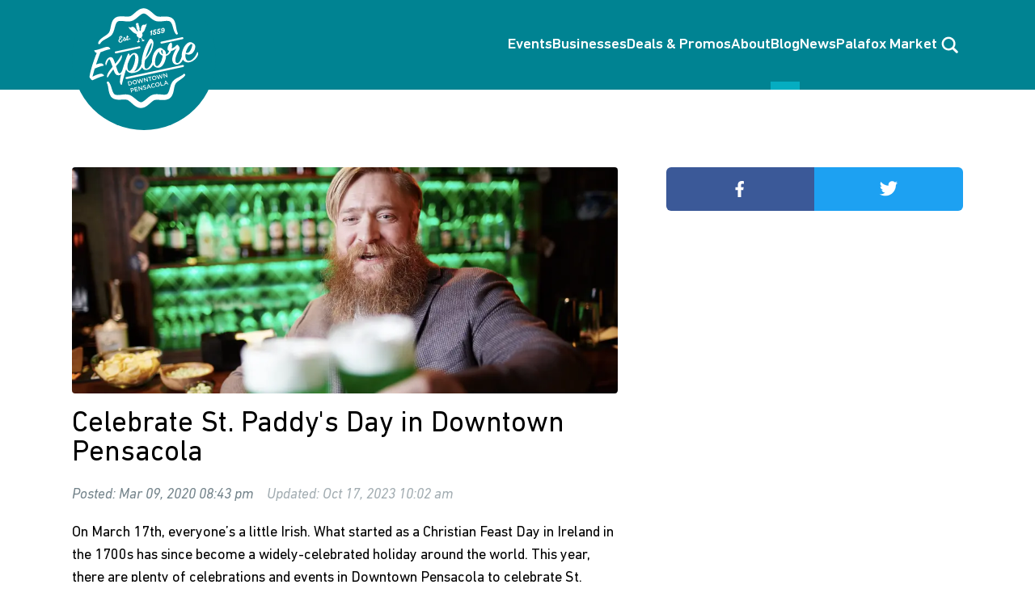

--- FILE ---
content_type: text/html; charset=UTF-8
request_url: https://downtownpensacola.com/blog/celebrate-st-paddys-day-in-downtown-pensacola
body_size: 55102
content:
<!DOCTYPE html>
<html lang="en" class="no-js antialiased scroll-smooth h-full" style="scroll-padding-top: 111px;">
	<head>
		<meta charset="utf-8">
		<meta name="viewport" content="width=device-width">
		<link rel="stylesheet" href="/dist/assets/main-79f9793c.css">
		<link rel="icon" href="/assets/favicon.ico" type="image/x-icon">
<link rel="shortcut icon" href="/assets/favicon.ico" type="image/x-icon">
		<style>
			[x-cloak] {
				display: none !important;
			}
		</style>
		 		<script>
			function gmapCallback() {
				window.dispatchEvent(new Event('map-loaded'));
			}
		</script>
		<script async defer src="https://maps.googleapis.com/maps/api/js?key=AIzaSyAsfE-I-nzi_wI_19fw1kncQqHBstXNsSE&callback=gmapCallback&libraries=places,geometry" type="text/javascript"></script>
	<title>Celebrate St. Paddy&#039;s Day in Downtown Pensacola</title>
<script>window.dataLayer = window.dataLayer || [];
function gtag(){dataLayer.push(arguments)};
gtag('js', new Date());
gtag('config', 'G-TR6SN9QVS6', {'send_page_view': true,'anonymize_ip': false,'link_attribution': false,'allow_display_features': false});
</script>
<script>dataLayer = [];
(function(w,d,s,l,i){w[l]=w[l]||[];w[l].push({'gtm.start':
new Date().getTime(),event:'gtm.js'});var f=d.getElementsByTagName(s)[0],
j=d.createElement(s),dl=l!='dataLayer'?'&l='+l:'';j.async=true;j.src=
'https://www.googletagmanager.com/gtm.js?id='+i+dl;f.parentNode.insertBefore(j,f);
})(window,document,'script','dataLayer','GTM-5SHPGBC6');
</script><meta name="referrer" content="no-referrer-when-downgrade">
<meta name="robots" content="all">
<meta content="en_US" property="og:locale">
<meta content="Downtown Pensacola" property="og:site_name">
<meta content="website" property="og:type">
<meta content="https://downtownpensacola.com/blog/celebrate-st-paddys-day-in-downtown-pensacola" property="og:url">
<meta content="Celebrate St. Paddy&#039;s Day in Downtown Pensacola" property="og:title">
<meta name="twitter:card" content="summary_large_image">
<meta name="twitter:creator" content="@">
<meta name="twitter:title" content="Celebrate St. Paddy&#039;s Day in Downtown Pensacola">
<link href="https://downtownpensacola.com/blog/celebrate-st-paddys-day-in-downtown-pensacola" rel="canonical">
<link href="https://downtownpensacola.com/" rel="home">
<link type="text/plain" href="https://downtownpensacola.com/humans.txt" rel="author">
<style>.skip-link {
    position: absolute;
    top: 8px;
    left: 8px;
    width: 1px;
    height: 1px;
    padding: 0;
    margin: -1px;
    border: 0;
    clip: rect(0 0 0 0);
    clip-path: inset(50%);
    overflow: hidden;
    white-space: nowrap;
  }

  .skip-link:focus,
  .skip-link:active {
    display: block;
    z-index: 100;
    width: auto;
    height: auto;
    padding: 0.75em 1em;
    clip: unset;
    clip-path: none;
    background-color: #FEDB31;
    color: black;
    white-space: normal;
  }
</style>
<style>.ie-notice {
    display: none;
    position: fixed;
    bottom: 0;
    z-index: 99999;
    width: 100%;
    padding: 2rem;
    background: #FFFF99;
    text-align: center;
  }

  @media screen and (-ms-high-contrast: active), screen and (-ms-high-contrast: none) {  
    .ie-notice {
      display: block;
    }
  }

  .ie-notice p {
    font-weight: 700;
    margin-bottom: 1rem;
  }
</style></head>
	<body class="h-full" id="top"><script async src="https://www.googletagmanager.com/gtag/js?id=G-TR6SN9QVS6"></script>

<noscript><iframe src="https://www.googletagmanager.com/ns.html?id=GTM-5SHPGBC6"
height="0" width="0" style="display:none;visibility:hidden"></iframe></noscript>

			<div id="app" class="flex flex-col min-h-screen">

		<a aria-label="Skip to primary navigations" class="skip-link" href="#header">Skip to primary navigations</a>
<a aria-label="Skip to main content" class="skip-link" href="#main">Skip to main content</a>
<a aria-label="Skip to footer" class="skip-link" href="#footer">Skip to footer</a>

		<div class="ie-notice">
	<div class="container">
		<p>
			Your web browser is out of date. Update your browser for more security, speed and the best experience on this site.
		</p>
		<a title="Update browser" class="btn" href="http://outdatedbrowser.com">Update your browser</a>
	</div>
</div>


		<header id="header" class="bg-blue-500 text-white py-[0.5px] site-header sticky top-0 z-[99]" role="banner">
	<div class="container flex justify-between items-center">
		<div class="header-logo rounded-[1500px] w-[132px] h-[132px] lg:w-[178px] lg:h-[178px] mb-[-50px] z-20 relative px-[15px] lg:px-[21px] bg-blue-500 inline-flex items-center justify-center ml-[-16px] md:ml-[0] mt-[-11px] md:mt-[-18px]">
			<a title="Logo link to homepage" rel="Logo" href="/" class="">
				<svg class="m-0 w-[101px] h-[93px] lg:w-[136px] lg:h-[126px]" width="103" height="94" viewBox="0 0 103 94" fill="none" xmlns="http://www.w3.org/2000/svg">
<path fill-rule="evenodd" clip-rule="evenodd" d="M9.30614 33.7701L9.26009 33.8622L9.24693 33.8491C8.73373 33.6649 8.50345 33.099 8.64162 32.6319C8.97059 31.4147 9.72065 30.3817 10.5168 29.5395C11.3129 28.7434 12.2011 28.0394 13.0893 27.4341C13.9776 26.8288 14.8197 26.263 15.6619 25.7037C16.5041 25.1444 17.3002 24.5786 17.9055 23.9733C18.5569 23.3614 18.9319 22.7561 19.2609 22.006C19.5899 21.2099 19.8201 20.3217 20.057 19.3874C20.1042 19.1481 20.1514 18.9027 20.1995 18.6527L20.1996 18.652L20.1996 18.6518C20.3392 17.9262 20.4862 17.1618 20.6623 16.3937C20.8926 15.3147 21.1295 14.2423 21.5966 13.1172C22.0637 11.9921 22.7151 10.7749 23.7941 9.79454L24.2152 9.41951C24.3156 9.31435 24.4438 9.23697 24.5593 9.16719C24.6028 9.14092 24.6446 9.11573 24.6824 9.09053L24.7316 9.06241C25.0382 8.88706 25.3504 8.70848 25.6627 8.57733L25.7272 8.54967C26.0289 8.42013 26.336 8.28828 26.643 8.2023C26.7116 8.18132 26.7804 8.15856 26.8495 8.13572C27.1053 8.05111 27.3643 7.96544 27.6234 7.96544C28.8866 7.78122 30.0578 7.78122 31.1829 7.78122C31.7632 7.80599 32.3435 7.84408 32.9085 7.88116L32.9085 7.88117C33.394 7.91303 33.8682 7.94416 34.3213 7.96544C34.6579 7.96544 34.9884 7.9708 35.3112 7.97604C35.9348 7.98615 36.5298 7.99579 37.0847 7.96544C37.5058 7.91939 37.9268 7.87333 38.2558 7.78122C38.3249 7.75819 38.4071 7.73516 38.4894 7.71213C38.5716 7.6891 38.6539 7.66608 38.723 7.64305C38.7515 7.63352 38.7824 7.624 38.8145 7.61406L38.8146 7.61405C38.9378 7.57596 39.0805 7.53187 39.1901 7.45882C39.7954 7.12985 40.5455 6.61007 41.2495 6.00476C41.9995 5.39287 42.7496 4.7415 43.5457 4.0375C43.661 3.94113 43.7763 3.84402 43.8921 3.74649L43.8934 3.74536L43.8941 3.74479L43.8944 3.7445L43.8948 3.74421L43.8951 3.74392L43.8952 3.74381C44.6242 3.12971 45.3728 2.49912 46.263 1.93207C47.2434 1.27412 48.4606 0.622753 49.9607 0.385892C50.3357 0.339836 50.7108 0.29378 51.0858 0.29378C51.3108 0.266146 51.5358 0.288253 51.7608 0.31036C51.9108 0.325098 52.0609 0.339836 52.2109 0.339836C52.9149 0.431948 53.6649 0.616174 54.2702 0.899091C55.5335 1.41887 56.5665 2.11629 57.4547 2.8203C58.1879 3.3728 58.8361 3.94962 59.4436 4.49033L59.4436 4.49035C59.6102 4.63861 59.7738 4.78415 59.9352 4.92573C60.2365 5.17229 60.5237 5.41979 60.8025 5.66003L60.8026 5.66009C61.2603 6.05449 61.6952 6.42932 62.1327 6.74824C62.2699 6.83487 62.4009 6.9215 62.528 7.00555L62.5281 7.00563L62.5287 7.00602L62.5288 7.00612C62.7489 7.15168 62.9573 7.28949 63.1657 7.40619C63.3039 7.50488 63.4947 7.59699 63.6328 7.64305C63.7315 7.68911 63.7776 7.73516 63.8697 7.82727H64.1066C64.7645 8.01808 65.6067 8.11019 66.541 8.11019C67.4278 8.11019 68.3562 8.06869 69.3316 8.02509L69.4886 8.01808C70.5215 7.97202 71.594 7.92597 72.7651 7.97202C73.9363 8.01808 75.1995 8.20888 76.4628 8.72208C77.1142 8.95894 77.7261 9.33397 78.2853 9.80112C78.8446 10.2683 79.3117 10.788 79.6407 11.3473C79.9697 11.9065 80.246 12.4724 80.4829 13.0316C80.5254 13.1608 80.5683 13.2878 80.6108 13.4138L80.6114 13.4154C80.7528 13.8341 80.8899 14.2404 80.9961 14.6699C81.279 15.749 81.4698 16.7754 81.654 17.8083C81.7033 18.083 81.7493 18.3548 81.7948 18.6235L81.7949 18.6244C81.9193 19.3597 82.0398 20.0719 82.2133 20.7559C82.4435 21.6442 82.7265 22.5324 83.1475 23.3285C83.4305 23.7957 83.2857 24.447 82.7725 24.7299C82.3054 24.9602 81.7922 24.8681 81.4632 24.4931C80.6671 23.5588 80.1999 22.5324 79.7789 21.4994C79.4038 20.473 79.0814 19.44 78.7985 18.4597C78.5222 17.4728 78.2393 16.5385 77.9103 15.6503C77.5813 14.8081 77.2063 13.9659 76.7391 13.4067C76.272 12.7948 75.8048 12.4658 75.1469 12.2816C74.489 12.0908 73.6468 12.0447 72.7586 12.0447C72.1473 12.0447 71.5142 12.1133 70.8421 12.186C70.5376 12.219 70.2252 12.2529 69.9031 12.2816C69.6695 12.3049 69.4312 12.3305 69.1886 12.3565C68.4057 12.4405 67.5775 12.5293 66.7186 12.5645C65.5475 12.6105 64.3303 12.6105 63.0209 12.2816L62.5077 12.1434C62.4387 12.1204 62.3564 12.0858 62.2742 12.0513C62.1919 12.0168 62.1097 11.9822 62.0406 11.9592C61.7116 11.821 61.3892 11.6763 61.1063 11.5381C60.5471 11.2618 60.0273 10.9328 59.5141 10.6038C58.7192 10.0704 58.0152 9.48067 57.3529 8.92593L57.3528 8.92586C57.1983 8.79643 57.0461 8.6689 56.8955 8.54444C56.6712 8.35913 56.4507 8.17383 56.2327 7.99073C55.6768 7.52371 55.138 7.07103 54.5992 6.66929C53.8952 6.11003 53.1978 5.64289 52.5398 5.40603C51.8885 5.16917 51.4213 5.07706 50.8555 5.16917C50.2897 5.26128 49.6383 5.5442 48.9343 6.01134C48.2369 6.47848 47.4868 7.03774 46.7368 7.69569C46.3156 8.01938 45.9073 8.36701 45.4847 8.72688L45.4847 8.72691L45.4846 8.72693L45.4843 8.72723C45.1081 9.04754 44.7205 9.37754 44.3023 9.709C44.1912 9.79137 44.0792 9.87518 43.9661 9.95987L43.9661 9.95989C43.1758 10.5518 42.3274 11.187 41.2626 11.6763C41.0967 11.7474 40.9291 11.808 40.7606 11.869C40.6016 11.9265 40.442 11.9842 40.2823 12.0513C40.0614 12.1505 39.8374 12.2033 39.6124 12.2564C39.5091 12.2808 39.4055 12.3052 39.3019 12.3342C38.644 12.479 37.9861 12.5711 37.3807 12.5711C36.1635 12.6171 35.045 12.525 33.966 12.4329C33.635 12.4011 33.3033 12.3651 32.9745 12.3295L32.9743 12.3295C32.2835 12.2547 31.6053 12.1812 30.9723 12.15C30.0381 12.0579 29.1498 12.0579 28.3998 12.15C27.6037 12.2947 27.0905 12.479 26.6233 12.854C26.1562 13.229 25.7351 13.8343 25.4061 14.5844C25.1005 15.2752 24.8402 16.1363 24.578 17.0043L24.5179 17.203C24.272 18.015 24.0311 18.8966 23.7865 19.7916L23.6757 20.1967C23.3928 21.2757 23.0178 22.3482 22.4585 23.4272C22.4165 23.4993 22.3738 23.575 22.3296 23.6534L22.3296 23.6536L22.3295 23.6536L22.3295 23.6536L22.3295 23.6537L22.3294 23.6538C22.2285 23.8331 22.1195 24.0266 21.9914 24.2233C21.9445 24.2953 21.9006 24.3669 21.8573 24.4375L21.8572 24.4376L21.8572 24.4376L21.8572 24.4376L21.8572 24.4376L21.8572 24.4377L21.8571 24.4377L21.8571 24.4377L21.8571 24.4378C21.7303 24.6445 21.6086 24.8429 21.4321 25.0194C21.0571 25.5326 20.5899 25.9537 20.1228 26.3288C19.1885 27.0722 18.2476 27.6381 17.3134 28.1513C16.6934 28.5241 16.0762 28.8541 15.4864 29.1695C15.1812 29.3328 14.8832 29.4921 14.596 29.6514C12.9051 30.6383 11.3195 31.6647 10.6615 33.2109C10.4312 33.7701 9.81934 34.007 9.30614 33.7701ZM88.694 61.8053L88.5032 61.9434C88.8783 61.5223 89.5362 61.5223 89.9573 61.9434C90.2863 62.3185 90.3323 62.8316 90.0494 63.2527C89.3915 64.187 88.5493 64.9831 87.7071 65.6411C86.8649 66.2925 86.0228 66.9043 85.1806 67.4636C84.3384 68.0229 83.5423 68.5887 82.8383 69.1479C82.1343 69.7072 81.529 70.3191 81.154 70.9244C80.7789 71.5363 80.5026 72.3324 80.2657 73.1746C80.0355 74.0628 79.8512 75.0037 79.6604 75.984C79.6349 76.1161 79.6095 76.249 79.5839 76.3825L79.5824 76.3902L79.5818 76.3935L79.5818 76.3936L79.5817 76.3936L79.5817 76.3937C79.417 77.2544 79.2465 78.1458 79.0025 79.0764C78.6801 80.1488 78.305 81.2739 77.601 82.4451L77.3181 82.8661C77.2721 82.9352 77.2129 83.006 77.1536 83.0767C77.0944 83.1474 77.0352 83.2181 76.9892 83.2872L76.6602 83.7083C76.5998 83.7989 76.5168 83.8725 76.4279 83.9513L76.4278 83.9514L76.4277 83.9515L76.4276 83.9516C76.3809 83.993 76.3327 84.0358 76.2851 84.0833C76.2107 84.1457 76.1367 84.2112 76.0621 84.2772C75.8532 84.4622 75.6393 84.6516 75.3969 84.7873C75.2906 84.8481 75.1836 84.9146 75.0761 84.9813C74.8576 85.1171 74.6371 85.254 74.4166 85.3466C73.0612 85.9519 71.7519 86.1888 70.5807 86.2348C69.1602 86.3189 67.8394 86.2301 66.6125 86.1476L66.612 86.1476C65.8218 86.0945 65.0705 86.044 64.3566 86.044C63.4683 85.998 62.5801 86.044 61.9222 86.1822C61.8235 86.2118 61.7296 86.2367 61.6388 86.2607C61.4269 86.3168 61.232 86.3684 61.0339 86.4651C60.9418 86.5112 60.751 86.6099 60.6129 86.702L60.376 86.8401L60.1391 86.9783C59.4812 87.3994 58.8298 87.9587 58.0798 88.6166C57.6781 88.9443 57.2764 89.2965 56.8606 89.6611L56.86 89.6617L56.8586 89.6628L56.8569 89.6643C56.4974 89.9795 56.1273 90.304 55.7375 90.6299C54.8953 91.3339 53.961 92.0379 52.7899 92.6432C51.6648 93.2091 50.2633 93.7223 48.6711 93.7223C47.0789 93.7223 45.6775 93.2091 44.5524 92.5972C43.4273 91.9853 42.493 91.2879 41.6508 90.5839L41.3268 90.2976C40.6403 89.6912 39.963 89.0931 39.3546 88.5245L39.2017 88.3929L39.2017 88.3929L39.2016 88.3928L39.2015 88.3928L39.2015 88.3927L39.2014 88.3927L39.2014 88.3927L39.2013 88.3926L39.2013 88.3926L39.2012 88.3925L39.2011 88.3925L39.2011 88.3924L39.201 88.3924C38.5493 87.8312 37.9053 87.2766 37.2952 86.8862L37.0583 86.702L36.8215 86.5638C36.7723 86.5374 36.7258 86.5115 36.6816 86.4869L36.6815 86.4868L36.6813 86.4867L36.6811 86.4866L36.6811 86.4865C36.56 86.419 36.4554 86.3606 36.3543 86.327C36.078 86.1822 35.7491 86.0901 35.4202 85.998L35.4201 85.998C34.7161 85.8138 33.8739 85.8138 32.9396 85.8138C32.2494 85.8138 31.5331 85.8452 30.7885 85.8778C29.5173 85.9336 28.1635 85.993 26.7154 85.9059C25.5443 85.8138 24.281 85.5769 23.0178 84.9716C22.7806 84.8558 22.5157 84.6752 22.2695 84.5074L22.2695 84.5074L22.2694 84.5073L22.1557 84.43L22.1295 84.4123C21.9398 84.3153 21.7738 84.159 21.5997 83.9952L21.5995 83.9951L21.5993 83.9949L21.5991 83.9947L21.5988 83.9945C21.5136 83.9142 21.4263 83.8322 21.3334 83.7544C21.0505 83.5175 20.8136 83.2872 20.6294 83.0043C20.5588 82.9055 20.4916 82.8033 20.4253 82.7025L20.4251 82.7022L20.377 82.6291L20.3465 82.5832L20.1096 82.1621C19.4517 81.0831 19.1293 79.9646 18.8464 78.8856C18.57 77.8131 18.3792 76.7801 18.2411 75.7998L18.2377 75.7758C18.1006 74.8034 17.9628 73.8253 17.7279 72.9443C17.5436 72.01 17.2607 71.1678 16.8396 70.3717C16.5567 69.8585 16.7475 69.2532 17.2607 68.9703C17.6818 68.74 18.195 68.8321 18.524 69.2072C19.274 70.1414 19.7872 71.1744 20.2083 72.1548C20.636 73.1812 20.9584 74.1681 21.2413 75.1484L21.2962 75.3312L21.2963 75.3313L21.2963 75.3316C21.5603 76.2104 21.8219 77.0813 22.1295 77.9118C22.4585 78.8 22.8796 79.5501 23.3007 80.1554C23.7678 80.7212 24.2415 81.0963 24.8008 81.2805C25.4061 81.4713 26.1562 81.5634 26.9983 81.5634C27.9805 81.5634 29.024 81.4426 30.1447 81.3128L30.145 81.3128C30.9988 81.214 31.8973 81.1099 32.8475 81.0502C33.9265 80.9515 35.0977 80.9055 36.407 81.1423C37.0649 81.2344 37.7163 81.3726 38.3742 81.6555C38.6271 81.7617 38.8488 81.8718 39.0664 81.9798L39.1653 82.0288L39.2625 82.0766L39.6836 82.3135L40.0586 82.5437C41.0916 83.2017 41.9798 83.8991 42.7759 84.5571C43.2471 84.9252 43.6894 85.2933 44.111 85.6441L44.1114 85.6444C44.4432 85.9206 44.7621 86.186 45.0721 86.4322C45.7761 87.0375 46.4736 87.5047 47.1315 87.8336C47.7895 88.1626 48.3027 88.3008 48.7698 88.3008C49.2369 88.3008 49.7501 88.1166 50.4081 87.7876C51.066 87.4652 51.7635 86.9454 52.4675 86.3862C52.7884 86.1046 53.1204 85.8245 53.4629 85.5355C53.8649 85.1964 54.2812 84.845 54.7111 84.465C55.5072 83.761 56.3954 83.0635 57.4284 82.4056L57.8034 82.1687L58.2245 81.9319C58.3888 81.8629 58.5399 81.7922 58.6911 81.7216L58.6912 81.7215L58.6917 81.7213L58.6922 81.7211L58.6923 81.721C58.8434 81.6504 58.9946 81.5798 59.1588 81.5108C59.8088 81.2378 60.4973 81.0932 61.1482 80.9565L61.1721 80.9515C62.4814 80.7212 63.6986 80.7673 64.7777 80.8133C65.7929 80.8559 66.7589 80.949 67.6706 81.0369C68.7325 81.1392 69.7206 81.2344 70.6268 81.2344C71.469 81.2344 72.173 81.0963 72.6862 80.9055C73.1533 80.7147 73.5284 80.4317 73.9494 79.8725C74.3245 79.3132 74.6995 78.5632 74.9824 77.721C75.2653 76.8788 75.5417 75.938 75.8246 74.9576C75.8724 74.7918 75.9201 74.6247 75.9681 74.4564C76.2038 73.6299 76.4473 72.7762 76.7589 71.9179C77.18 70.8849 77.6471 69.7664 78.4432 68.7334C79.2854 67.7005 80.2263 67.003 81.1605 66.3912C81.9645 65.8683 82.7638 65.4511 83.5335 65.0493L83.5336 65.0492C83.6646 64.9809 83.7947 64.9129 83.9239 64.845C84.8121 64.3778 85.7004 63.9107 86.4965 63.4435C87.3387 62.9764 88.0887 62.4632 88.694 61.8053ZM9.91804 61.7592H9.87198C8.09553 62.1803 5.28609 63.3054 3.31883 64.3779C3.87809 62.1343 4.62815 59.509 5.42426 56.7917C7.76655 55.7127 10.9444 54.4955 13.3328 54.0744C13.892 53.9823 13.846 53.6994 13.6618 53.3243C12.9578 52.0611 11.8853 51.5018 9.68118 52.015C8.88506 52.1992 7.75997 52.4822 6.64146 52.9493C8.09553 48.6398 9.54301 44.4289 10.8063 41.4813C11.4589 41.2484 12.1291 40.989 12.8169 40.7228L12.8171 40.7227C14.8889 39.9208 17.1202 39.0571 19.5109 38.6719C20.0702 38.6719 20.0702 38.3429 19.8859 38.0139C19.0898 36.6585 17.9647 36.0927 16.1422 36.4677C15.2026 36.6658 13.9357 37.1089 12.5241 37.6026L12.524 37.6026L12.5239 37.6027L12.5238 37.6027L12.5238 37.6027L12.5237 37.6028C10.278 38.3881 7.66635 39.3015 5.42426 39.5601C4.95712 39.5601 4.86501 39.7969 5.04923 40.1654C5.47032 41.0536 6.12827 41.8497 7.29283 42.0866C4.62815 48.4687 1.7266 57.4497 0.693623 63.2593C0.456762 64.5226 0.555454 65.0819 1.11471 65.7859C1.24832 65.9487 1.3773 66.1215 1.50458 66.292L1.50465 66.2921L1.50473 66.2922L1.5048 66.2923L1.50487 66.2924L1.50494 66.2925C1.77866 66.6592 2.04456 67.0154 2.33191 67.2399C2.98986 67.7992 3.457 67.7071 4.25312 67.332C6.59541 66.2069 11.1813 64.1936 13.6618 63.7725C14.175 63.6804 14.175 63.3975 13.9907 63.0225C13.2867 61.8053 12.0235 61.2921 9.91804 61.7592ZM102.083 41.5865L102.129 41.6786L102.162 41.6655C102.393 41.9945 102.485 43.2577 101.925 44.521C100.57 47.5146 97.5698 50.1793 94.2011 50.8373C91.3456 51.4492 89.148 50.3241 87.9769 48.2647C87.0426 50.6991 85.0754 52.7124 82.9239 52.9953C79.5091 53.4625 77.634 50.7452 78.0551 46.9554C78.4301 43.817 80.5816 40.0733 82.0356 37.5928C80.3052 39.2311 78.4301 39.9811 77.0287 40.2641C76.1865 42.4616 74.6403 44.2907 72.252 44.8039C72.0612 48.6924 70.14 53.7454 67.1002 55.3837C65.6001 56.1798 63.3039 56.5088 61.1524 54.4955C60.7247 54.1204 60.4023 53.6533 60.1194 53.1401C59.093 54.9692 56.9876 57.5878 54.2703 58.0089C52.1648 58.3379 50.5726 57.5878 49.8225 55.5284C48.5132 58.1931 46.0788 59.7854 43.3615 60.4894C40.5521 61.1934 38.6309 61.1473 36.8544 60.0222C35.7754 59.3643 35.1701 58.43 34.8411 57.3509C33.4331 61.5158 32.0317 66.4306 30.8145 71.6745C30.6697 72.1021 30.3934 72.2403 30.0644 71.9113C29.2222 71.1152 28.8011 69.9441 29.1301 67.0886C29.2749 65.9635 29.6499 64.187 30.2091 62.0816C29.6433 62.5487 28.9919 62.8316 28.334 62.9698C25.9983 63.3909 24.5442 62.2724 23.327 58.7129C23.3079 58.6542 23.2865 58.5875 23.263 58.5141C23.1731 58.234 23.0519 57.8563 22.9059 57.4496C21.0834 59.6472 19.3004 62.0355 17.945 64.562C17.6621 65.0292 16.9581 65.3582 16.912 64.6081C16.7673 63.0685 17.3792 61.6144 18.6885 59.5551C19.5307 58.2458 20.7479 56.7917 22.1493 55.1534C21.0768 51.9755 19.6228 47.9949 19.1556 47.9949C18.6359 48.041 17.1884 50.0083 16.3923 53.1927C16.2475 53.6664 15.8725 53.7586 15.6883 53.4296C15.3659 52.8177 15.3659 51.8373 15.504 50.9952C15.9712 48.7516 18.1292 46.0343 20.3728 46.0343C21.7743 46.0869 22.5243 46.8304 23.2744 48.7055C23.6955 49.6859 24.1626 51.0018 24.5837 52.3571C26.6431 49.9688 28.6103 47.3962 30.0118 44.6789C30.3407 44.0275 30.7618 43.8828 30.9 44.5868C31.1763 46.0408 30.525 47.4883 29.3538 49.4556C28.6196 50.6922 27.1665 52.3765 25.4391 54.3789L25.4391 54.3789L25.3272 54.5086C25.6818 55.466 26.0077 56.4101 26.2988 57.2532L26.2988 57.2533L26.2988 57.2533C26.5478 57.9745 26.7713 58.6219 26.9655 59.1406C27.6168 60.8249 28.2748 61.3381 28.788 61.292C29.6762 61.1473 30.5184 60.0288 31.1763 58.5287C32.9067 52.6269 35.249 45.6987 36.5583 43.0801C36.8873 42.4287 37.3084 42.4748 37.6374 42.9419C37.9598 43.4617 38.1506 44.113 38.2427 44.8631C39.8349 42.8498 42.2233 41.1194 44.4669 42.7577C46.9934 44.5802 46.7565 48.7055 45.7762 52.5874C44.9801 55.7258 43.7629 58.1602 42.2627 59.4695C46.2433 58.4826 48.3027 55.2587 49.237 52.1663V51.7913C49.4738 43.8367 52.9807 34.9873 56.6323 29.5132C57.1981 28.671 57.8035 28.4868 58.5075 28.9539C59.9615 29.8422 60.5208 31.4344 60.3826 33.5859C60.0076 39.2048 56.073 45.3829 52.6122 48.6595C51.6319 53.2914 51.8161 57.0351 53.8294 56.8509C55.7507 56.6601 57.9482 53.6664 59.1654 50.4359C58.9812 48.6134 59.2575 46.554 59.9155 44.5407C61.0406 41.172 63.3828 38.2244 65.9554 37.5204C67.2647 37.1454 68.0608 37.4217 69.1859 38.4547C69.4827 38.7202 69.7795 38.9278 70.0654 39.1279L70.0655 39.1279C71.0408 39.8104 71.8896 40.4042 72.1796 42.9024C72.1796 42.9618 72.1751 43.025 72.1704 43.0924C72.1599 43.2416 72.1479 43.4115 72.1796 43.6064C73.3968 43.1393 74.5153 42.0603 75.1272 40.2377C71.6203 39.4416 74.8969 32.8424 76.6273 32.4674C78.1735 32.1384 77.9827 35.5071 77.5155 37.9876C79.0157 37.4744 80.4171 36.448 81.8712 34.9939C82.3844 34.4807 82.7594 34.2899 83.1805 34.6649C84.1608 35.415 85.6149 37.2901 84.5819 39.0205C82.9436 41.7379 81.3974 45.1065 81.0224 47.587C80.654 50.1596 81.4961 51.7979 82.8976 51.6136C84.5358 51.4228 86.1281 48.4752 87.0163 45.2447C86.8255 43.7907 86.9702 42.1984 87.4834 40.5141C89.306 34.3294 93.3786 31.1975 95.8131 32.0858C97.0303 32.5529 97.9185 33.0661 98.8067 33.9083C99.7871 34.7965 99.9252 37.5599 98.4777 40.1325C96.7868 43.1788 94.03 44.8171 90.5166 42.8959C89.8126 47.1988 91.4048 49.778 93.7471 49.4951C97.3987 49.0279 99.9779 44.9092 101.333 41.6786C101.478 41.3036 101.846 41.2115 102.083 41.5865ZM96.4184 33.8162C95.3459 33.2109 92.2075 36.5335 90.8982 41.0733H90.9443C90.8456 41.3563 90.7534 41.6326 90.7074 41.8694C93.0957 42.8498 94.5498 40.6522 95.5301 38.731C96.5565 36.6717 97.1224 34.1912 96.4184 33.8162ZM58.6917 32.7898C58.0403 32.5595 55.698 38.0336 53.6847 44.2117V44.2052C53.4478 44.9552 53.211 45.7513 53.0268 46.5014C58.1785 40.5141 59.3496 33.0266 58.6917 32.7898ZM37.44 58.8182V58.8576C39.0783 59.7459 41.3285 56.0022 42.6378 51.4163C43.6642 47.5804 43.526 43.8367 42.3088 43.5077C41.1376 43.1788 38.848 45.8961 37.3939 49.6398C37.065 50.482 36.736 51.3702 36.361 52.4032C35.7556 55.3574 36.0386 58.0221 37.44 58.8182ZM69.2254 43.2906C69.2649 41.9484 69.1267 40.9286 68.8964 40.1851C68.4753 38.7837 67.5871 39.2969 67.6332 40.6062C67.7253 41.7115 68.2714 42.7248 69.2254 43.2906ZM68.2385 48.5608H68.1924V48.5542C68.6596 47.1067 68.9885 45.8434 69.0807 44.6723C67.1595 44.0209 65.758 42.4748 65.4291 40.8825C64.4487 42.0997 63.4684 43.7907 62.8104 45.6132C61.5406 49.3108 61.6853 53.4296 62.9947 54.2257C64.35 55.0218 66.7844 52.9624 68.2385 48.5608ZM40.296 70.043L40.2499 70.089C40.013 69.0098 38.9865 68.3584 37.8152 68.5887L36.3609 68.9177L37.2032 72.7541L38.6575 72.4251C39.8748 72.1421 40.5329 71.1616 40.296 70.0364V70.043ZM38.5193 71.8197H38.4732L37.7231 72.0039L37.1637 69.3849L37.9139 69.2007C38.7101 69.0098 39.3682 69.4836 39.5524 70.2338C39.6906 70.984 39.3155 71.6354 38.5193 71.8262V71.8197ZM44.928 69.0626C45.1583 70.1418 44.5068 71.2605 43.3355 71.4974C42.1642 71.7738 41.1377 71.0302 40.9008 69.951C40.6705 68.8718 41.3219 67.7532 42.4932 67.5163C43.6645 67.2399 44.6911 67.9835 44.928 69.0626ZM42.5854 68.1743C41.8418 68.3125 41.4667 69.0626 41.6049 69.8128C41.7431 70.563 42.4472 71.0762 43.1973 70.892C43.9409 70.7538 44.316 70.0036 44.1778 69.2535C44.0396 68.5033 43.3355 67.9835 42.5854 68.1743ZM49.8423 65.9701L49.5133 69.0164L47.9737 66.3912L47.4078 66.4833L47.0789 69.5756L45.5393 66.9109L44.7892 67.0952L46.9868 70.6546L47.5526 70.5099L47.921 67.5623L49.4672 70.0888L50.0331 69.9967L50.5463 65.8319L49.8423 65.9701ZM54.5734 64.9436L55.4156 68.78L54.8497 68.9182L52.1386 66.6282L52.744 69.392L52.0926 69.5302L51.2503 65.6938L51.8557 65.549L54.4747 67.7535L53.9153 65.0818L54.5734 64.9436ZM58.4092 64.1015L55.2704 64.799L55.4151 65.411L56.6325 65.128L57.33 68.359L58.0341 68.2208L57.33 64.9898L58.5474 64.753L58.4092 64.1015ZM60.7513 63.5357C61.9226 63.2593 62.9491 64.0029 63.186 65.0821C63.4163 66.1612 62.7649 67.2799 61.5936 67.5168C60.4222 67.7932 59.3957 67.0496 59.1588 65.9704C58.9285 64.8912 59.58 63.7726 60.7513 63.5357ZM59.909 65.8256C60.0472 66.5758 60.7513 67.0891 61.5014 66.9048C62.245 66.7666 62.6201 66.0165 62.4819 65.2663C62.3437 64.5162 61.6396 64.0029 60.8895 64.1871C60.1459 64.3253 59.7708 65.0755 59.909 65.8256ZM68.2845 66.0161L68.7977 61.8513L68.1003 61.9961L67.8174 65.0358L66.2252 62.4172L65.6659 62.5093L65.3369 65.5951L63.7908 62.9304L63.0868 63.1146L65.2448 66.6741L65.8501 66.5359L66.1791 63.5817L67.7253 66.1148L68.2845 66.0161ZM70.3901 62.6476L71.0021 65.4114L70.344 65.5496L69.5017 61.7132L70.1137 61.5751L72.7327 63.7729L72.1734 61.1013L72.8248 60.9631L73.6671 64.7994L73.1078 64.9442L70.3901 62.6476ZM42.0263 75.9447C41.842 75.1484 41.184 74.7734 40.2957 74.9642L38.7953 75.2932L39.6376 79.1296L40.2957 78.9914L40.0127 77.774L40.7629 77.5898C41.6052 77.4055 42.2171 76.7935 42.0263 75.9512V75.9447ZM39.8745 77.162L39.5916 75.7604L40.3878 75.5762C40.9011 75.484 41.2761 75.6222 41.3683 76.0894C41.4604 76.5106 41.184 76.8396 40.6642 76.9778L39.8679 77.1686L39.8745 77.162ZM46.0069 77.1096L46.1451 77.7215L43.2432 78.3269L42.4009 74.4906L45.2568 73.8852L45.3949 74.4906L43.2432 74.9578L43.4274 75.9448L45.3489 75.5237L45.4936 76.1291L43.5722 76.5502L43.8025 77.5833L46.0069 77.1096ZM50.2639 76.7872L49.4217 72.9443L48.7636 73.0891L49.3756 75.7541L46.704 73.5563L46.0986 73.6945L46.9409 77.5308L47.5989 77.3926L46.9869 74.6749L49.7046 76.9254L50.2639 76.7872ZM52.5138 75.7542V75.7081H52.5072C52.9284 75.6094 53.1126 75.3331 53.0666 75.0501C53.0205 74.8132 52.8362 74.675 52.0861 74.675C51.1977 74.629 50.6779 74.4908 50.5397 73.7867C50.4015 73.1286 50.8687 72.5693 51.6189 72.3785C52.1848 72.2863 52.652 72.3324 53.1192 72.5693L52.8823 73.1747C52.5072 72.9839 52.1321 72.8917 51.7571 72.9839C51.382 73.0826 51.1977 73.3129 51.2438 73.5958C51.2964 73.9249 51.4807 74.017 52.2769 74.017C53.1718 74.063 53.6391 74.2473 53.7772 74.9053C53.9154 75.6094 53.4482 76.1753 52.652 76.3596C52.0927 76.4517 51.4807 76.4057 50.9214 76.0766L51.2043 75.5173C51.6255 75.7542 52.0466 75.8463 52.5138 75.7542ZM57.7052 75.195L58.4093 75.0568L55.8824 71.5429L55.277 71.6811L54.4347 75.8925L55.1388 75.7543L55.3231 74.7212H55.277L57.0998 74.3461L57.7052 75.1884V75.195ZM55.3626 74.0697L55.6916 72.3852L56.6721 73.7934L55.3626 74.0763V74.0697ZM61.5015 73.2736L62.0148 73.6027C61.7384 74.1159 61.3173 74.491 60.6132 74.6292H60.6592C59.534 74.9056 58.5075 74.2081 58.2706 73.0828C58.0403 71.9576 58.6457 70.885 59.817 70.6481C60.5211 70.5099 61.0343 70.6481 61.4555 70.931L61.1264 71.543C60.7514 71.3061 60.3763 71.214 59.9551 71.3061C59.2116 71.4443 58.7904 72.1945 58.9747 72.9446C59.1194 73.6948 59.7709 74.162 60.5211 74.0238C60.9883 73.9317 61.2186 73.6487 61.5015 73.2736ZM64.5872 73.741C65.7585 73.5041 66.41 72.3854 66.1797 71.3062C65.9493 70.227 64.9162 69.4835 63.7449 69.7598C62.5736 69.9967 61.9221 71.1154 62.1525 72.1946C62.3894 73.2738 63.4159 73.9713 64.5872 73.741ZM63.837 70.3718C64.5872 70.1876 65.2913 70.7008 65.4295 71.451C65.5677 72.2012 65.1926 72.9513 64.449 73.0895C63.6989 73.2738 62.9948 72.7605 62.8566 72.0103C62.7184 71.2602 63.0935 70.51 63.837 70.3718ZM69.9693 71.8722L70.1141 72.4776L67.3964 73.0896L66.5541 69.2466L67.2582 69.1085L67.9557 72.2934L69.9693 71.8722ZM73.8117 71.7276L74.5158 71.5894L71.989 68.0755L71.3836 68.2137L70.5413 72.4251L71.2454 72.2869L71.4296 71.2538H71.3836L73.2063 70.8787L73.8183 71.721L73.8117 71.7276ZM71.4691 70.6023L71.7981 68.9178L72.7786 70.3194L71.4691 70.6023ZM53.4939 14.9528C53.7242 14.716 53.8689 14.5778 53.961 14.5778L53.9742 14.5844C54.0202 14.5383 54.1584 14.5844 54.1584 14.6765L54.0202 14.9134C54.1123 15.1502 54.0202 15.7555 53.6452 16.0385C53.6579 16.0529 53.6775 16.0669 53.6993 16.0824C53.7568 16.1234 53.8294 16.1751 53.8294 16.2753C53.8294 16.5517 53.5926 16.7885 53.4544 16.8806C53.4697 16.896 53.4902 16.9113 53.5107 16.9267C53.5516 16.9574 53.5926 16.9881 53.5926 17.0188C53.6814 17.2915 53.3849 17.5215 53.1513 17.7027L53.1254 17.7228C53.0794 17.7689 53.0333 17.7689 53.0333 17.7689C53.0794 17.7689 53.1715 17.8149 53.1715 17.861C53.2976 18.1191 53.0731 18.3389 52.8928 18.5154L52.8924 18.5158L52.8917 18.5164L52.8744 18.5334L52.8425 18.565L52.7504 18.6571C52.7504 18.6571 52.8425 18.7031 52.8425 18.7492C53.0173 18.9677 52.7715 19.1507 52.5885 19.2869L52.5596 19.3085L52.4214 19.4466C52.4214 19.4927 52.4675 19.4927 52.4675 19.4927C52.4828 19.508 52.5033 19.5234 52.5238 19.5387C52.5647 19.5694 52.6056 19.6001 52.6056 19.6309C52.6978 19.8677 52.4214 20.1506 52.1846 20.3349L52.0924 20.427C52.1385 20.427 52.2767 20.473 52.2767 20.6112C52.3227 20.8415 52.0003 21.0783 51.7174 21.2165L51.8095 21.3086V21.4468C51.7569 21.631 51.4345 21.9139 51.1516 22.006C51.2437 22.0521 51.2437 22.0982 51.2437 22.1442C51.2437 22.1903 51.2437 22.2824 51.1516 22.3284C51.0595 22.4271 50.7766 22.5653 50.5923 22.5653V22.8482C50.5463 22.9864 50.362 23.2232 49.987 23.2693H49.941C50.0331 23.3219 50.0791 23.414 50.0791 23.5062C50.0791 23.6509 49.9804 23.743 49.8423 23.7891C49.987 24.0259 50.0791 24.3023 50.1252 24.5852C50.362 25.6642 49.987 26.6906 49.237 27.3486C49.3751 28.1907 50.4542 29.783 50.9674 29.829C51.1055 29.829 52.1385 29.9672 52.1385 30.2041V30.2962C52.1385 30.3422 52.0464 30.3422 52.0003 30.3422C51.9712 30.3677 51.93 30.3791 51.8835 30.392C51.8458 30.4024 51.8046 30.4138 51.7635 30.4343C51.7308 30.4671 51.7445 30.6194 51.7552 30.7379L51.7553 30.7381C51.7596 30.7863 51.7635 30.8288 51.7635 30.8554C51.7635 30.9102 51.7673 30.9568 51.7705 30.9965C51.7785 31.0953 51.7831 31.1516 51.7174 31.1844H51.6714C51.6444 31.2114 51.6016 31.2068 51.5233 31.1983C51.4678 31.1923 51.3945 31.1844 51.2963 31.1844C51.0595 31.1383 50.7371 31.0923 50.5002 31.0923C50.2239 31.0923 50.0331 31.237 49.941 31.3292C49.9221 31.3379 49.9052 31.3467 49.8896 31.3549C49.823 31.3894 49.7786 31.4125 49.7041 31.3752C49.6998 31.3709 49.6952 31.3667 49.6902 31.3622C49.6418 31.3178 49.5659 31.2484 49.5659 30.9081C49.5659 30.8579 49.5898 30.8213 49.6132 30.7853C49.6358 30.7506 49.658 30.7165 49.658 30.6712C49.7041 30.5791 49.7962 30.3949 49.7962 30.1119C49.7962 29.7369 49.0922 28.4737 48.6711 27.8157C48.4343 27.9144 48.204 28.0065 47.9671 28.0526C47.7303 28.0986 47.5 28.0986 47.2631 28.0986L47.2427 28.2536C47.1415 29.0185 46.9501 30.4663 47.0789 30.816C47.1556 31.0515 47.2688 31.1548 47.3577 31.2359C47.3755 31.2522 47.3924 31.2677 47.4079 31.2831C47.5 31.3292 47.5921 31.3752 47.5921 31.4673C47.7303 31.7963 47.6381 31.9345 47.6381 31.9345H47.4013C47.2631 31.8884 47.0789 31.8423 46.796 31.9345C46.5591 32.0266 46.2762 32.1713 46.092 32.3095C45.9012 32.4477 45.8091 32.4937 45.763 32.4937H45.7169C45.6248 32.4477 45.5788 32.349 45.5788 32.2108C45.5677 32.1775 45.5566 32.1358 45.5448 32.0917L45.5448 32.0917C45.5079 31.9527 45.4645 31.7897 45.3946 31.7897C45.3233 31.7565 45.2555 31.7712 45.2059 31.782C45.1869 31.7862 45.1705 31.7897 45.1577 31.7897H44.9735C44.9274 31.7437 44.9274 31.6976 44.9274 31.6976C44.8814 31.4607 45.7696 30.9475 45.8617 30.9015C46.3815 30.6186 46.8026 28.5131 46.5196 27.717C45.6314 27.342 44.8813 26.5985 44.6971 25.5655C44.605 25.1905 44.605 24.8155 44.6971 24.4404C44.5129 24.4404 44.23 24.4404 44.1379 24.3023C44.0762 24.2362 44.0971 24.1731 44.1176 24.111C44.1278 24.0803 44.1379 24.0498 44.1379 24.0194H44.0918C43.7628 24.1181 43.4799 24.0194 43.3878 23.8812C43.3418 23.7825 43.3418 23.6904 43.3418 23.6443V23.5983C43.1575 23.6904 42.8746 23.6443 42.7364 23.5983C42.6443 23.5522 42.5522 23.5062 42.5522 23.4601V23.3219C42.2693 23.3219 41.8482 23.2232 41.7561 23.0851V22.8482L41.7075 22.8415C41.3872 22.7972 41.006 22.7446 41.006 22.5192C41.006 22.4267 41.0437 22.3557 41.0709 22.3044C41.0862 22.2755 41.0982 22.2529 41.0982 22.2363C41.0521 22.1903 40.96 22.1903 40.96 22.1903C40.6771 22.0982 40.302 21.96 40.302 21.7231C40.302 21.6771 40.3481 21.585 40.3481 21.585V21.4928C40.302 21.4468 40.2099 21.4468 40.1639 21.4468C39.9336 21.4007 39.6046 21.3086 39.6507 21.0257C39.6967 20.9336 39.6967 20.8875 39.6967 20.8875C39.6507 20.8415 39.6046 20.8415 39.5586 20.8415C39.5372 20.8329 39.5149 20.8244 39.4922 20.8156L39.4911 20.8152L39.491 20.8151C39.269 20.7298 38.9993 20.6261 38.9993 20.3283C38.9993 20.2362 39.0914 20.1901 39.0914 20.1901H38.9993C38.7164 20.1441 38.2953 20.0519 38.2953 19.769C38.2953 19.7151 38.3269 19.6769 38.3531 19.6453C38.3716 19.6229 38.3874 19.6039 38.3874 19.5848C38.2032 19.5387 37.8742 19.4466 37.7821 19.1637C37.736 19.019 37.8282 18.9268 37.8742 18.8808C37.4071 18.7426 37.0781 18.2294 37.0781 17.9926C37.0781 17.8544 37.1702 17.8083 37.2163 17.8083C37.3084 17.8083 37.4465 17.8544 37.7755 17.9926C38.1506 18.1373 38.6637 18.3215 38.9467 18.3215C39.1309 18.2689 39.2756 18.1768 39.4138 18.0847C39.4359 18.0714 39.4588 18.0573 39.483 18.0424C39.711 17.902 40.0449 17.6964 40.7231 17.5715C42.0851 17.3346 43.7234 19.394 44.2366 20.5191C44.6576 21.4599 45.4077 21.9271 45.5919 22.0192C45.7367 21.7363 45.8288 21.506 45.8748 21.2691C45.3616 20.802 44.8484 19.9138 44.6116 18.7887C44.2663 17.3226 44.278 16.3753 44.282 16.0495C44.2823 16.0214 44.2826 15.998 44.2826 15.9792C44.265 15.9441 44.2474 15.9156 44.2324 15.8913C44.2081 15.8519 44.1905 15.8235 44.1905 15.795C44.0918 15.8411 43.9536 15.6569 43.9076 15.42C43.8615 15.1897 43.9076 14.9528 44.0458 14.9528C44.1379 14.4857 44.4668 14.0646 44.98 13.9725C45.4932 13.8804 45.9604 14.0646 46.2433 14.4857C46.342 14.4396 46.4802 14.6239 46.5262 14.8607C46.5723 15.091 46.5262 15.3279 46.388 15.3279V15.466C46.4014 15.4946 46.4147 15.5187 46.4269 15.5408C46.4569 15.5952 46.4802 15.6374 46.4802 15.7029C46.508 15.7705 46.5386 15.8435 46.5713 15.9217C46.8095 16.4901 47.1601 17.3268 47.3684 18.2755C47.5592 19.0716 47.5131 20.098 47.2763 20.802C47.439 20.8996 47.6511 21.0926 47.8938 21.3135L47.8941 21.3137C47.9947 21.4053 48.1007 21.5017 48.2106 21.5981C48.3948 21.3218 48.6777 20.6638 48.6777 19.8677C48.6777 18.6505 49.3817 16.0779 50.645 15.749C51.3276 15.5798 51.6996 15.6436 51.9749 15.6909C51.9995 15.6951 52.0232 15.6991 52.0464 15.7029C52.1093 15.7029 52.1677 15.7083 52.2246 15.7135C52.3341 15.7236 52.4383 15.7332 52.5596 15.7029C52.8359 15.6108 53.211 15.2358 53.4939 14.9528ZM67.0212 32.645V32.599C67.1134 33.0201 67.4884 33.349 67.9555 33.349H68.1398L87.7532 29.1382C88.2664 29.0461 88.5953 28.5329 88.4572 28.0131C88.3651 27.4999 87.8519 27.1709 87.3321 27.3091L67.7187 31.52C67.2055 31.6121 66.8765 32.1253 67.0147 32.645H67.0212ZM47.1249 35.9216C47.6447 35.7835 48.1579 36.1124 48.25 36.6256H48.2434C48.3816 37.1454 48.0526 37.6586 47.5394 37.7507L25.3995 42.5274H25.2153C24.7482 42.5274 24.3731 42.1985 24.281 41.7774V41.8234C24.1428 41.3036 24.4718 40.7904 24.985 40.6983L47.1249 35.9216ZM87.8058 53.3835L35.0056 64.7134C34.4924 64.8055 34.1634 65.3187 34.3016 65.8385C34.3937 66.2596 34.7687 66.5885 35.2359 66.5885H35.4201L88.2203 55.2587C88.7335 55.1666 89.0625 54.6534 88.9243 54.1336V54.0876C88.8322 53.5744 88.319 53.2454 87.7992 53.3835H87.8058ZM27.63 30.1712C27.7484 29.7237 27.9721 29.3619 28.3274 29.0855V29.0921L28.3412 29.0813C28.4561 28.9914 28.5843 28.891 28.7551 29.125C28.7073 28.9794 28.6566 28.8424 28.6078 28.7105L28.6078 28.7105L28.6078 28.7105C28.5088 28.443 28.4175 28.1963 28.3735 27.9407C28.2682 27.342 28.4985 26.8288 28.9985 26.4932C29.5249 26.1314 30.1104 26.0656 30.7092 26.3551C31.1303 26.559 31.3737 27.1249 31.2619 27.6249C31.1566 28.1052 30.7552 28.4013 30.2486 28.4144C30.0907 28.421 30.0249 28.3552 30.0249 28.2105C30.0255 28.1861 30.0258 28.1617 30.0261 28.1373C30.0286 27.9052 30.0311 27.6801 30.3407 27.5788C30.5315 27.5196 30.4789 27.3091 30.4263 27.1709C30.3539 26.9801 30.1762 26.9012 29.9854 26.9275C29.5643 26.9801 29.2617 27.3617 29.2814 27.7696C29.3012 28.2763 29.5512 28.5658 29.9723 28.7631C30.2618 28.8947 30.3144 29.204 30.071 29.4211C30.0315 29.454 29.9394 29.4737 29.8867 29.454C29.4328 29.2829 29.1038 29.4606 28.8406 29.8159C28.5445 30.2172 28.5314 30.6449 28.7485 31.0923C29.0972 31.8029 30.0052 31.7371 30.3934 31.2633C30.5973 31.0133 30.65 30.7172 30.5381 30.4146C30.4526 30.1843 30.4986 30.0396 30.7355 29.9475C30.8144 29.9179 30.8899 29.8784 30.9655 29.839L30.9656 29.839L30.9656 29.839L30.9657 29.8389L30.9657 29.8389L30.9657 29.8389L30.9658 29.8389L30.9658 29.8389L30.9659 29.8389L30.9659 29.8388L30.9659 29.8388L30.966 29.8388L30.966 29.8388C31.0416 29.7993 31.1172 29.7599 31.1961 29.7303C31.2421 29.7106 31.3605 29.7632 31.3803 29.8159C31.7224 30.5659 31.479 31.5989 30.7158 32.0529C30.0644 32.4411 29.413 32.5595 28.7024 32.2897C27.9063 31.9871 27.4129 30.9936 27.63 30.1712ZM68.1727 22.0718C67.8371 22.085 67.6003 22.3613 67.62 22.71C67.6595 23.4338 68.3569 23.6838 68.9688 23.6114C69.7517 23.5259 70.2584 23.0456 70.6137 22.3679C70.969 21.6771 71.0676 20.9533 70.9558 20.1967C70.8834 19.6572 70.6597 19.1835 70.1992 18.8545C69.5938 18.4268 68.4556 18.6768 68.0148 19.2427C67.5213 19.8743 67.5147 20.5191 67.8305 21.1705C68.1266 21.7889 69.0938 21.9205 69.6925 21.4402C69.8176 21.3415 69.9228 21.2626 70.0215 21.3942C69.9491 21.6113 69.8899 21.7889 69.8241 21.96C69.6662 22.3548 69.4754 22.7232 69.028 22.8614C68.8438 22.9206 68.7056 22.8811 68.7254 22.6377C68.7517 22.2955 68.4951 22.0587 68.1793 22.0718H68.1727ZM69.8636 20.4007C69.7254 20.7888 69.4623 20.9073 68.7977 20.8678C68.5346 20.4599 68.4227 20.0454 68.7977 19.6572C68.9754 19.4729 69.4162 19.4137 69.5478 19.5124C69.8504 19.7361 69.9689 20.0848 69.857 20.4007H69.8636ZM60.0471 23.3285C60.2773 23.2101 60.5208 23.2496 60.6655 23.4206L60.6458 23.4404C60.7576 23.5785 60.8037 23.8088 60.7971 23.993C60.7905 24.2036 60.8432 24.3023 61.0406 24.3352C61.3893 24.401 61.6919 24.3417 61.8959 24.0194C62.1327 23.6509 62.1393 23.2693 61.909 22.9403C61.7182 22.664 61.2643 22.6377 60.9287 22.7956C60.8103 22.8482 60.6655 22.9074 60.5471 22.8811C60.1128 22.789 60.0734 22.6969 60.1523 22.2495C60.1893 22.0496 60.2236 21.8498 60.2578 21.65C60.3149 21.3169 60.3719 20.9838 60.4418 20.6507C60.4616 20.5651 60.5668 20.4599 60.6524 20.4335C60.8613 20.3766 61.0736 20.3367 61.2869 20.2967L61.287 20.2967L61.2871 20.2967C61.3693 20.2812 61.4517 20.2658 61.534 20.2493C61.708 20.2145 61.8832 20.1819 62.0585 20.1492L62.0587 20.1492C62.3142 20.1016 62.57 20.0539 62.8236 19.9993C63.0144 19.9598 63.0605 20.0519 63.0605 20.1967L63.0606 20.247C63.0611 20.4174 63.0617 20.6003 63.0078 20.7559C62.9749 20.8546 62.8236 20.9533 62.7052 20.9796C62.3433 21.0652 61.9683 21.1244 61.5934 21.1836L61.5932 21.1836C61.1853 21.2494 61.1656 21.2626 61.0669 21.6902C61.0528 21.7464 61.0154 21.7993 60.9737 21.8583L60.9736 21.8584L60.9734 21.8587L60.9732 21.8591C60.9564 21.8827 60.939 21.9074 60.9221 21.9337L60.9332 21.94C61.0197 21.9898 61.0877 22.0289 61.2708 21.9468C61.613 21.7955 61.9946 21.7955 62.363 21.9797C63.4486 22.5061 63.2973 24.2299 62.3433 24.8023C61.6788 25.1971 60.9748 25.2629 60.2971 24.8484C59.9352 24.6312 59.6983 24.2891 59.7312 23.822C59.7444 23.5917 59.8497 23.4338 60.0471 23.3285ZM64.5013 22.6508C64.3303 22.4995 64.1131 22.4732 63.896 22.5719C63.6723 22.6771 63.5736 22.8614 63.5671 23.1048C63.5539 23.5588 63.7908 23.8746 64.146 24.0917C64.8106 24.5062 65.4948 24.4273 66.1528 24.0588C67.1331 23.5062 67.3174 21.756 66.1923 21.2099C65.8501 21.0389 65.4883 21.0323 65.1461 21.1704C64.929 21.256 64.8435 21.2757 64.7777 21.1704C64.7999 21.1394 64.822 21.1128 64.8419 21.089L64.842 21.0889C64.8811 21.0421 64.9115 21.0057 64.9158 20.9665C65.0014 20.4928 65.0145 20.4796 65.4948 20.4072L65.6433 20.3846C65.9343 20.3405 66.2212 20.2971 66.5081 20.2296C66.6397 20.1967 66.8107 20.1046 66.8634 19.9861C66.9196 19.8634 66.9202 19.7167 66.9208 19.5741V19.574C66.921 19.5332 66.9211 19.4927 66.9226 19.4532C66.9226 19.2821 66.8634 19.1834 66.6528 19.2361C66.3879 19.2972 66.1204 19.3457 65.8535 19.3942L65.8534 19.3942C65.6895 19.4239 65.5259 19.4536 65.3632 19.4861C65.0803 19.5387 64.7908 19.598 64.5079 19.6703C64.429 19.6901 64.3237 19.769 64.3105 19.8348C64.1855 20.4599 64.0737 21.0915 63.975 21.7231C63.9618 21.7955 64.0079 21.9205 64.0671 21.96C64.2842 22.1047 64.5079 22.2034 64.7842 22.0324C65.0803 21.8416 65.5014 21.8613 65.6988 22.0718C65.9817 22.3679 66.0343 22.7364 65.7712 23.2101C65.5935 23.5325 65.1659 23.6904 64.8303 23.5456C64.7448 23.5062 64.6592 23.3285 64.6724 23.2298C64.7053 22.9995 64.6658 22.7956 64.4948 22.6508H64.5013ZM58.8364 25.3221C58.8298 25.3945 58.7772 25.5063 58.7246 25.5261H58.7311C58.5386 25.5838 58.3426 25.6275 58.1172 25.6777L58.1172 25.6777L58.117 25.6777C58.0344 25.6961 57.9478 25.7154 57.8561 25.7366C57.9144 25.1296 57.9727 24.5423 58.03 23.9644L58.0303 23.962L58.0306 23.9591C58.0831 23.43 58.1348 22.9088 58.185 22.3877C58.1719 22.3811 58.1521 22.3745 58.139 22.3745C58.0928 22.4361 58.0456 22.4967 57.9986 22.5571L57.9985 22.5572C57.925 22.6515 57.8519 22.7454 57.7837 22.8416C57.6653 23.0193 57.5403 23.0324 57.3758 22.9008C57.231 22.7824 57.1521 22.6771 57.2968 22.4929C57.5977 22.0987 57.8863 21.7004 58.1755 21.3012L58.2943 21.1372L58.4087 20.9796C58.4877 20.8678 59.0864 20.6704 59.1917 20.7428C59.2443 20.7757 59.2707 20.881 59.2707 20.9533C59.2312 21.4665 59.1917 21.9731 59.1391 22.4798C59.047 23.4272 58.9417 24.3746 58.8364 25.322V25.322V25.3221V25.3221ZM34.7141 29.4771C34.731 29.4972 34.748 29.5175 34.7632 29.5384C34.7807 29.5211 34.7996 29.5051 34.8182 29.4894C34.8555 29.458 34.8917 29.4274 34.9135 29.3882C35.1898 28.8816 35.3345 28.3355 35.2819 27.7433C35.2462 27.7283 35.2046 27.724 35.1631 27.7197C35.0592 27.709 34.9558 27.6983 34.9464 27.5196C34.9332 27.2301 35.0385 27.0393 35.2359 26.9143C35.3345 26.8551 35.453 26.684 35.4332 26.5788C35.3543 26.0722 35.6767 25.8945 36.0451 25.73C36.1205 25.6946 36.1988 25.6681 36.2982 25.6344C36.3464 25.6181 36.3995 25.6002 36.4596 25.5787C36.4535 25.662 36.4493 25.7416 36.4452 25.8186C36.4361 25.9907 36.4277 26.1499 36.4004 26.309C36.3544 26.6248 36.4004 26.6775 36.7097 26.638C36.7965 26.6267 36.8689 26.6151 36.929 26.6054C37.0743 26.5821 37.1479 26.5703 37.1815 26.6016C37.216 26.6337 37.2082 26.7113 37.1923 26.8687C37.1855 26.9363 37.1773 27.0186 37.1702 27.1183C37.1571 27.2894 37.0715 27.3617 36.8873 27.3815C36.7327 27.396 36.5817 27.4388 36.4316 27.4814L36.4315 27.4815C36.3772 27.4969 36.323 27.5122 36.2688 27.5262C36.2585 27.6461 36.2478 27.7644 36.2372 27.8814C36.2007 28.2842 36.1657 28.6717 36.1504 29.0592C36.1438 29.1908 36.2228 29.4014 36.3215 29.4408C36.4399 29.4935 36.6504 29.4474 36.7689 29.3685C37.19 29.079 37.361 28.6118 37.5058 28.1447L37.5118 28.1244C37.5484 28.0007 37.5811 27.8901 37.7558 27.9276C37.9203 27.967 37.9927 28.0723 37.9532 28.2302C37.7821 28.9145 37.5387 29.5593 36.9465 30.0001C36.6636 30.2106 36.3412 30.3028 35.9859 30.2633C35.6504 30.2304 35.4398 30.0198 35.2819 29.7106C34.8279 30.408 34.1897 30.7436 33.4133 30.8423C32.6633 30.941 31.8079 30.5001 31.7224 29.7369C31.6829 29.4343 31.8145 29.1711 32.0843 29.0132C32.1764 28.9605 32.2554 28.8421 32.2817 28.7434C32.3738 28.3355 32.4593 27.921 32.5251 27.4999C32.558 27.2894 32.6304 27.2236 32.8475 27.2038C33.2225 27.1709 33.4528 27.3157 33.6436 27.6249C33.7576 27.8053 33.8852 27.9781 34.0126 28.1506C34.1501 28.3367 34.2873 28.5225 34.4068 28.7171C34.4777 28.8338 34.5169 28.9743 34.5561 29.1151L34.5561 29.1151L34.5561 29.1151C34.5789 29.1966 34.6016 29.2782 34.6305 29.3553C34.6474 29.3975 34.6805 29.4369 34.7141 29.4771ZM33.4397 30.112C33.216 30.2764 32.9988 30.2435 32.8014 30.112C32.7357 30.0725 32.6962 29.908 32.7225 29.829L32.7365 29.7851C32.8046 29.5719 32.8674 29.3756 32.6764 29.1908C32.6501 29.1645 32.637 29.1053 32.6435 29.0724C32.6835 28.8966 32.7283 28.7208 32.7765 28.5318L32.7765 28.5315C32.8077 28.4093 32.8403 28.2816 32.8738 28.1447C33.2554 28.6053 33.5712 29 33.6634 29.5198C33.7094 29.7632 33.6634 29.954 33.4462 30.112H33.4397ZM38.4258 29.5265C38.424 29.5265 38.4222 29.5265 38.4204 29.5265H38.427C38.4266 29.5265 38.4262 29.5265 38.4258 29.5265ZM38.9007 29.0527C38.8942 29.3207 38.6865 29.5237 38.4258 29.5265C38.1566 29.5194 37.9532 29.3156 37.9532 29.0461C37.9466 28.7829 38.1506 28.5592 38.4138 28.5592C38.6902 28.5526 38.9007 28.7764 38.9007 29.0527Z" fill="white"/>
</svg>

			</a>
		</div>
		
<nav class="flex items-center justify-center" role="navigation">

	<nav
	x-data="{ mobileNavOpen: false, mobileSearch: false }">

		<div class="flex">
		<button class="lg:hidden p-3 searchButton" @click="mobileSearch = true" aria-label="open search">
			<span class="sr-only">Search</span>
			<svg class="w-[40px] h-[40px]" width="32" height="32" viewBox="0 0 32 32" fill="none" xmlns="http://www.w3.org/2000/svg">
<path d="M25.3631 25.3881C25.9342 24.8215 25.9342 23.8982 25.3631 23.3316L20.9788 18.9822C21.9983 17.5912 22.6011 15.8804 22.6011 14.0326C22.6011 9.38298 18.7878 5.59998 14.0999 5.59998C9.41296 5.59998 5.59961 9.38298 5.59961 14.0326C5.59961 18.6832 9.41296 22.4653 14.0999 22.4653C15.8769 22.4653 17.5271 21.9219 18.8935 20.9937L23.3231 25.3881C23.8877 25.9482 24.7985 25.9482 25.3631 25.3881ZM8.09292 14.0326C8.09292 10.7462 10.788 8.07258 14.1008 8.07258C17.4136 8.07258 20.1087 10.7462 20.1087 14.0326C20.1087 17.319 17.4136 19.9927 14.1008 19.9927C10.7872 19.9927 8.09292 17.319 8.09292 14.0326Z" fill="white"/>
</svg>

		</button>
		<button class="lg:hidden p-1 flex items-center justify-center bg-blue-500" @click="mobileNavOpen = true" aria-haspopup="true" aria-controls="mobile-nav" :aria-expanded="mobileNavOpen ? 'true' : 'false'">
			<svg class="w-[26px] h-[19px]" width="26" height="19" viewBox="0 0 26 20" fill="none" xmlns="http://www.w3.org/2000/svg">
<path fill-rule="evenodd" clip-rule="evenodd" d="M26 1.679C26 0.751713 25.2483 0 24.321 0H1.679C0.751713 0 0 0.751713 0 1.679C0 2.60628 0.751713 3.35799 1.679 3.35799H24.321C25.2483 3.35799 26 2.60628 26 1.679ZM26 9.96194C26 9.03466 25.2483 8.28294 24.321 8.28294H1.679C0.751713 8.28294 0 9.03466 0 9.96194C0 10.8892 0.751713 11.6409 1.679 11.6409H24.321C25.2483 11.6409 26 10.8892 26 9.96194ZM0 18.2452C0 17.3179 0.751713 16.5662 1.679 16.5662H24.321C25.2483 16.5662 26 17.3179 26 18.2452C26 19.1724 25.2483 19.9242 24.321 19.9242H1.679C0.751713 19.9242 0 19.1724 0 18.2452Z" fill="white"/>
</svg>

			<span class="sr-only">Open main navigation</span>
		</button>
	</div>
		<div id="mobile-nav" class="fixed inset-0 lg:hidden mobileNav overflow-scroll bg-blue-500" x-cloak x-show="mobileNavOpen" x-trap.inert.noscroll="mobileNavOpen" @keyup.esc="mobileNavOpen = false">
		<div
			class="container py-6 landscape:h-full">

						<div class="flex justify-end">
				<button class="p-1 flex items-center justify-center bg-blue-500 relative" @click="mobileNavOpen = false" aria-controls="mobile-nav">
					<svg class="w-[26px]" width="21" height="21" viewBox="0 0 21 21" fill="none" xmlns="http://www.w3.org/2000/svg">
<path d="M20.3715 18.2792L3.65403 1.56174C2.99834 0.906053 1.93526 0.906053 1.27957 1.56174C0.623877 2.21743 0.623877 3.28051 1.27957 3.9362L17.997 20.6536C18.6527 21.3093 19.7158 21.3093 20.3715 20.6536C21.0271 19.9979 21.0271 18.9349 20.3715 18.2792Z" fill="white"/>
<path d="M3.56214 20.2792L20.2796 3.56174C20.9353 2.90605 20.9353 1.84297 20.2796 1.18728C19.6239 0.531592 18.5608 0.531591 17.9051 1.18728L1.18768 17.9047C0.531992 18.5604 0.531992 19.6235 1.18768 20.2792C1.84337 20.9349 2.90645 20.9349 3.56214 20.2792Z" fill="white"/>
</svg>

					<span class="sr-only">Close main navigation</span>
				</button>
			</div>

						<div class="my-5 landscape:overflow-y-auto landscape:h-[78vh]">
				<ul class="mt-[92px]">
																																										<li x-data="{ open: false }" class="border-b border-[#028b9b]">
							<div class="flex justify-between">
																		<a  class="block pt-[9px] pb-[13px] text-2xl font-medium leading-[34px] hover:underline focus:underline" href="https://downtownpensacola.com/events" aria-label="Events">Events</a>
																							</div>
													</li>
																																										<li x-data="{ open: false }" class="border-b border-[#028b9b]">
							<div class="flex justify-between">
																		<a  class="block pt-[9px] pb-[13px] text-2xl font-medium leading-[34px] hover:underline focus:underline" href="https://downtownpensacola.com/directory" aria-label="Businesses">Businesses</a>
																							</div>
													</li>
																													<li x-data="{ open: false }" class="border-b border-[#028b9b]">
							<div class="flex justify-between">
																		<a  class="block pt-[9px] pb-[13px] text-2xl font-medium leading-[34px] hover:underline focus:underline" href="https://downtownpensacola.com/deals">Deals &amp; Promos</a>
																							</div>
													</li>
																																										<li x-data="{ open: false }" class="border-b border-[#028b9b]">
							<div class="flex justify-between">
																		<a  class="block pt-[9px] pb-[13px] text-2xl font-medium leading-[34px] hover:underline focus:underline" href="https://downtownpensacola.com/about" aria-label="About">About</a>
																							</div>
													</li>
																																										<li x-data="{ open: false }" class="border-b border-[#028b9b]">
							<div class="flex justify-between">
																		<a  class="block pt-[9px] pb-[13px] text-2xl font-medium leading-[34px] hover:underline focus:underline text-white" href="https://downtownpensacola.com/blog" aria-label="Blog">Blog</a>
																							</div>
													</li>
																																										<li x-data="{ open: false }" class="border-b border-[#028b9b]">
							<div class="flex justify-between">
																		<a  class="block pt-[9px] pb-[13px] text-2xl font-medium leading-[34px] hover:underline focus:underline" href="https://downtownpensacola.com/news" aria-label="News">News</a>
																							</div>
													</li>
																																										<li x-data="{ open: false }" class="border-b border-[#028b9b]">
							<div class="flex justify-between">
																		<a  class="block pt-[9px] pb-[13px] text-2xl font-medium leading-[34px] hover:underline focus:underline" href="https://downtownpensacola.com/palafox/palafox-market" aria-label="About Palafox Market">Palafox Market</a>
																							</div>
													</li>
									</ul>
			</div>

		</div>
	</div>
		<div class="mobileSearch" x-show="mobileSearch" id="searchmodel2" style="display:none">
		<div class="relative z-1 search-modal" role="dialog" aria-modal="true" tabindex="-1">
			<div class="fixed inset-0 bg-blue-500 transition-opacity"></div>
			<div class="fixed inset-0 z-10 overflow-y-auto">
				<div class="flex min-h-full p-4 sm:p-0">
					<button class="absolute top-[25px] right-[19.44px]" @click="mobileSearch = false" aria="label=" close search"">
						<svg class="w-[21.6px] h-[21.8px]" width="21" height="21" viewBox="0 0 21 21" fill="none" xmlns="http://www.w3.org/2000/svg">
<path d="M20.3715 18.2792L3.65403 1.56174C2.99834 0.906053 1.93526 0.906053 1.27957 1.56174C0.623877 2.21743 0.623877 3.28051 1.27957 3.9362L17.997 20.6536C18.6527 21.3093 19.7158 21.3093 20.3715 20.6536C21.0271 19.9979 21.0271 18.9349 20.3715 18.2792Z" fill="white"/>
<path d="M3.56214 20.2792L20.2796 3.56174C20.9353 2.90605 20.9353 1.84297 20.2796 1.18728C19.6239 0.531592 18.5608 0.531591 17.9051 1.18728L1.18768 17.9047C0.531992 18.5604 0.531992 19.6235 1.18768 20.2792C1.84337 20.9349 2.90645 20.9349 3.56214 20.2792Z" fill="white"/>
</svg>

					</button>
					<div class="container">
						<form action="https://downtownpensacola.com/search" method="get" class="search-form">
							<div class="mt-[140px] mx-auto">
								<label for="mobilsearch" class="block text-2xl font-medium leading-7 tracking-[-0.24px] text-white" aria-lable="Search label">Search</label>
								<div class="relative mt-5 rounded-md shadow-sm">
									<input type="text" name="q" id="mobilsearch" class="block w-full rounded-md border-0 py-1.5 pr-20 text-slate-500 text-2xl leading-[34px] h-[52px] shadow-none focus:outline focus:outline-offset-2 focus:outline-[#fff]" required>
									<button class="flex items-center justify-center rounded-r p-2 absolute top-0 right-0 bg-[#F6F6F6] w-[56px] h-[52px]" aria-label="search">
										<svg class="w-[32px] h-[32px]" xmlns="http://www.w3.org/2000/svg" fill="none" viewBox="0 0 24 24" stroke-width="1.5" stroke="#007f8e">
  <path stroke-linecap="round" stroke-linejoin="round" d="M21 21l-5.197-5.197m0 0A7.5 7.5 0 105.196 5.196a7.5 7.5 0 0010.607 10.607z"/>
</svg>
									</button>
								</div>
							</div>
						</form>
					</div>
				</div>
			</div>
		</div>
	</div>
</nav>
	<nav class="hidden lg:block">
	<ul class="flex gap-x-9 items-center navbar">
																					<li class="group relative" x-data="{ open: false }">
				<div class="flex">
												<a  class="block after:content-[&#039;&#039;] after:w-[100%] after:h-[10px] after:block after:bottom-[-41px] after:absolute hover:after:bg-blue-400 hover:no-underline focus:no-underline text-base xl:text-[19px] leading-7 font-medium" href="https://downtownpensacola.com/events" aria-label="Events">Events</a>
														</div>
							</li>
																					<li class="group relative" x-data="{ open: false }">
				<div class="flex">
												<a  class="block after:content-[&#039;&#039;] after:w-[100%] after:h-[10px] after:block after:bottom-[-41px] after:absolute hover:after:bg-blue-400 hover:no-underline focus:no-underline text-base xl:text-[19px] leading-7 font-medium" href="https://downtownpensacola.com/directory" aria-label="Businesses">Businesses</a>
														</div>
							</li>
														<li class="group relative" x-data="{ open: false }">
				<div class="flex">
												<a  class="block after:content-[&#039;&#039;] after:w-[100%] after:h-[10px] after:block after:bottom-[-41px] after:absolute hover:after:bg-blue-400 hover:no-underline focus:no-underline text-base xl:text-[19px] leading-7 font-medium" href="https://downtownpensacola.com/deals">Deals &amp; Promos</a>
														</div>
							</li>
																					<li class="group relative" x-data="{ open: false }">
				<div class="flex">
												<a  class="block after:content-[&#039;&#039;] after:w-[100%] after:h-[10px] after:block after:bottom-[-41px] after:absolute hover:after:bg-blue-400 hover:no-underline focus:no-underline text-base xl:text-[19px] leading-7 font-medium" href="https://downtownpensacola.com/about" aria-label="About">About</a>
														</div>
							</li>
																					<li class="group relative" x-data="{ open: false }">
				<div class="flex">
												<a  class="block after:content-[&#039;&#039;] after:w-[100%] after:h-[10px] after:block after:bottom-[-41px] after:absolute hover:after:bg-blue-400 hover:no-underline focus:no-underline text-base xl:text-[19px] leading-7 font-medium after:bg-blue-400" href="https://downtownpensacola.com/blog" aria-label="Blog">Blog</a>
														</div>
							</li>
																					<li class="group relative" x-data="{ open: false }">
				<div class="flex">
												<a  class="block after:content-[&#039;&#039;] after:w-[100%] after:h-[10px] after:block after:bottom-[-41px] after:absolute hover:after:bg-blue-400 hover:no-underline focus:no-underline text-base xl:text-[19px] leading-7 font-medium" href="https://downtownpensacola.com/news" aria-label="News">News</a>
														</div>
							</li>
																					<li class="group relative" x-data="{ open: false }">
				<div class="flex">
												<a  class="block after:content-[&#039;&#039;] after:w-[100%] after:h-[10px] after:block after:bottom-[-41px] after:absolute hover:after:bg-blue-400 hover:no-underline focus:no-underline text-base xl:text-[19px] leading-7 font-medium" href="https://downtownpensacola.com/palafox/palafox-market" aria-label="About Palafox Market">Palafox Market</a>
														</div>
							</li>
				<li class="search-item" x-data="{ open: false }">
			<button class="block py-3 searchButton" @click="open = true" aria-label="open search">
				<span class="sr-only">Search</span>
				<svg class="w-[32px] h-[32px]" width="32" height="32" viewBox="0 0 32 32" fill="none" xmlns="http://www.w3.org/2000/svg">
<path d="M25.3631 25.3881C25.9342 24.8215 25.9342 23.8982 25.3631 23.3316L20.9788 18.9822C21.9983 17.5912 22.6011 15.8804 22.6011 14.0326C22.6011 9.38298 18.7878 5.59998 14.0999 5.59998C9.41296 5.59998 5.59961 9.38298 5.59961 14.0326C5.59961 18.6832 9.41296 22.4653 14.0999 22.4653C15.8769 22.4653 17.5271 21.9219 18.8935 20.9937L23.3231 25.3881C23.8877 25.9482 24.7985 25.9482 25.3631 25.3881ZM8.09292 14.0326C8.09292 10.7462 10.788 8.07258 14.1008 8.07258C17.4136 8.07258 20.1087 10.7462 20.1087 14.0326C20.1087 17.319 17.4136 19.9927 14.1008 19.9927C10.7872 19.9927 8.09292 17.319 8.09292 14.0326Z" fill="white"/>
</svg>

			</button>
			<div class="relative z-10 search-modal top-[-38px]" role="dialog" aria-modal="true" x-show="open" id="searchmodel" style="display:none">
				<div class="fixed inset-0 bg-blue-500 transition-opacity"></div>
				<button class="close-searchbox relative text-white z-[99] mt-[15px]" @click="open = false" aria-label="Close Search">
					<svg width="21" height="21" viewBox="0 0 21 21" fill="none" xmlns="http://www.w3.org/2000/svg">
<path d="M20.3715 18.2792L3.65403 1.56174C2.99834 0.906053 1.93526 0.906053 1.27957 1.56174C0.623877 2.21743 0.623877 3.28051 1.27957 3.9362L17.997 20.6536C18.6527 21.3093 19.7158 21.3093 20.3715 20.6536C21.0271 19.9979 21.0271 18.9349 20.3715 18.2792Z" fill="white"/>
<path d="M3.56214 20.2792L20.2796 3.56174C20.9353 2.90605 20.9353 1.84297 20.2796 1.18728C19.6239 0.531592 18.5608 0.531591 17.9051 1.18728L1.18768 17.9047C0.531992 18.5604 0.531992 19.6235 1.18768 20.2792C1.84337 20.9349 2.90645 20.9349 3.56214 20.2792Z" fill="white"/>
</svg>

				</button>
				<div class="fixed inset-0 z-10 overflow-y-auto">
					<div class="flex min-h-full p-4 sm:p-0">
						<div class="container">
							<form action="https://downtownpensacola.com/search" method="get" class="search-form">
								<div class="searchForm max-w-[80%] mt-[195px] mx-auto">
									<label for="search" class="block text-4xl font-medium leading-10 mb-5 text-white tracking-[-0.36px]" aria-lable="Search label">Search</label>
									<div class="relative mt-2 rounded-md shadow-sm">
										<input type="text" name="q" id="search" class="pl-[10px] block w-full rounded-md border-0 py-1.5 pl-7 pr-20 text-slate-500 text-2xl leading-[34px] h-[64px] focus:outline focus:outline-offset-2 focus:outline-[#fff]" required>
										<button class="flex items-center justify-center p-2 absolute top-0 right-0 bg-[#F6F6F6] w-[64px] h-[64px] rounded-r" aria-label="Submit Search">
											<svg class="w-[40px] h-[40px]" xmlns="http://www.w3.org/2000/svg" fill="none" viewBox="0 0 24 24" stroke-width="1.5" stroke="#007f8e">
  <path stroke-linecap="round" stroke-linejoin="round" d="M21 21l-5.197-5.197m0 0A7.5 7.5 0 105.196 5.196a7.5 7.5 0 0010.607 10.607z"/>
</svg>
										</button>
									</div>
								</div>
							</form>
						</div>
					</div>
				</div>
			</div>
		</li>
	</ul>
</nav>

</nav>
	</div>
</header>

		<main id="main" class="flex-1" role="main">
				<section class="">
		<div class="container py-24">
			<div class="flex flex-col lg:flex-row">
				<div class="w-full lg:w-2/3 page lg:pr-[60px] blog-entry">
					<div class="content relative overflow-hidden">
													<div class="relative rounded overflow-hidden mb-5 h-[280px]">
								<img src="https://downtown-pensacola.transforms.svdcdn.com/production/images/1583786573865-Screen-Shot-2020-03-09-at-3.42.43-PM.png?w=1000&amp;auto=compress%2Cformat&amp;fit=min&amp;dm=1697548838&amp;s=6c9f3c58995f8ce673dcb3a510c6dc78" class="object-cover w-full h-full" alt="Post"/>
							</div>
												<h2 class="t-h1">Celebrate St. Paddy&#039;s Day in Downtown Pensacola</h2>
						<div class="mt-1 mb-5 italic font-normal text-[18px] text-slate-500 mr-4 flex flex-col md:flex-row">
							<span class="posted opacity-75 mr-4">Posted:
								Mar 09, 2020 08:43 pm</span>
							<span class="updated opacity-50">Updated:
																																	Oct 17, 2023 10:02 am
															</span>
						</div>
						<div class="prose max-w-none text-lg prose-a:no-underline hover:prose-a:underline prose-a:text-blue-500 mb-10">
							<p>On March 17th, everyone’s a little Irish. What started as a Christian Feast Day in Ireland in the 1700s has since become a widely-celebrated holiday around the world. This year, there are plenty of celebrations and events in Downtown Pensacola to celebrate St. Patrick’s Day, so get ready to celebrate all things green.</p><p><a href="http://www.orileyspub.com/#home-section">O’Riley’s Irish Pub</a> is hosting the 5th annual <a href="http://www.orileyspub.com/orileys-downtown/2020/3/14/orileys-irish-pub-5th-annual-grog-march">Grog March</a> on Saturday, March 14th. The pub crawl starts at 4:00 p.m. and makes four stops in the Downtown area. Participants are asked to bring two food items or a cash donation for Manna Food Pantries. On March 17th, O’Riley’s will be hopping with an all day-celebration that kicks off at 9:00 a.m. and includes live music and a corned beef and cabbage special.  </p><p>Keep the festivities alive at <a href="https://www.sevillequarter.com/events/St-Patricks-Day">Seville Quarter</a> from 11:00 a.m. with green beer, Irish drink specials, as well as lunch and dinner specials of Irish Stew and Corned Beef and Cabbage. But that’s not all, <a href="https://www.eventbrite.com/e/st-patricks-day-dinner-tickets-88915774475">SoGourmet</a> is offering a five-course dinner to celebrate St. Patrick’s Day and <a href="https://potroastpinot.com/">Pot Roast &amp; Pinot</a> is inviting people to a special Irish Whiskey tasting. If that’s not enough, you can also sample one of the 40 Irish whiskies available at <a href="http://www.oldhickorywhiskeybar.com/old-hickory-irish-whiskeys">Old Hickory Whiskey Bar</a>. </p><p>One of the most successful all-female groups in Irish history will perform in Downtown Pensacola this Spring. The Grammy-nominated international music group <a href="https://www.pensacolasaenger.com/events/celtic-woman">Celtic Woman</a> is bringing their North American Tour to the <a href="http://www.pensacolabaycenter.com/">Pensacola Bay Center</a> on April 19th. The four soloists continue the centuries-old Irish tradition of telling stories through song and are backed by a band, traditional step-dancers and vocalists. <br /><br /> </p><p>Want to brush up on your Irish history or try some traditional dishes? The<a href="http://www.bodaciousbookstore.com/"> Bodacious Bookstore and Cafe</a> will have an Irish travel guide and some new Irish cookbooks for sale in Mid-March. If you have a specific book in mind that you don’t see on the shelves, the staff will be happy to order it for you.</p>
						</div>
											</div>
				</div>
				<aside class="w-full lg:w-1/3 " aria-label="sidebar">
					<div class="">
						<div id="shareButtons" class="flex h-[54px]">
							<a aria-label="Share on Facebook" href="https://www.facebook.com/sharer.php?u=https://downtownpensacola.com/blog/celebrate-st-paddys-day-in-downtown-pensacola" target="_blank" class="w-full flex items-center justify-center bg-[#3b5998] rounded-l-md indent-[-99999px]">
								Share on Facebook
								<svg class="w-5 h-5" width="9" height="16" viewBox="0 0 9 16" fill="none" xmlns="http://www.w3.org/2000/svg">
<path d="M8.27418 6.12559L7.83354 8.93734H5.67932V16H2.44798V8.93734H0V6.12559H2.44798V3.91636C2.44798 1.40587 4.01469 0 6.26683 0C6.95226 0 7.73562 0.100417 8.42105 0.20084V2.76153H7.1481C5.97307 2.76153 5.67932 3.36405 5.67932 4.16741V6.12559H8.27418Z" fill="#ffffff"/>
</svg>

							</a>
							<a aria-label="Share on Twitter" href="https://twitter.com/share?url=https://downtownpensacola.com/blog/celebrate-st-paddys-day-in-downtown-pensacola" target="_blank" class="w-full flex items-center justify-center bg-[#1da1f2] rounded-r-md indent-[-99999px]">
								Share on Twitter
								<svg class="w-7 h-7" width="20" height="20" viewBox="0 0 20 20" fill="none" xmlns="http://www.w3.org/2000/svg">
<path d="M16.362 6.23657C16.3717 6.37762 16.3717 6.51868 16.3717 6.66103C16.3717 10.9985 13.0697 16.001 7.03173 16.001V15.9984C5.2481 16.001 3.50152 15.4901 2 14.5268C2.25935 14.558 2.52001 14.5736 2.78131 14.5743C4.25944 14.5756 5.69531 14.0796 6.85818 13.1663C5.4535 13.1397 4.22173 12.2238 3.79143 10.8867C4.28349 10.9816 4.79049 10.9621 5.27345 10.8302C3.74203 10.5208 2.64026 9.17527 2.64026 7.61264V7.57104C3.09657 7.8252 3.60748 7.96625 4.13008 7.98185C2.68771 7.01788 2.2431 5.09905 3.11412 3.59883C4.78074 5.64961 7.23973 6.89633 9.87942 7.02828C9.61487 5.88817 9.97627 4.69345 10.8291 3.89198C12.1512 2.64917 14.2306 2.71287 15.4734 4.03434C16.2086 3.88938 16.9132 3.61963 17.558 3.23742C17.3129 3.99729 16.8001 4.64275 16.115 5.0529C16.7656 4.9762 17.4013 4.802 18 4.53614C17.5593 5.19655 17.0042 5.77181 16.362 6.23657Z" fill="#ffffff"/>
</svg>

							</a>
						</div>
					</div>
				</aside>
			</div>
		</div>
	</section>
		</main>

		<section id="social" class="py-10 bg-blue-500">
	<div class="container flex gap-8 flex-col lg:flex-row items-center justify-between">
					<div id="emailList" class=" max-w-md bg-black/10 w-full text-white font-medium rounded-l-md items-center">
				<a href="https://downtownpensacola.us1.list-manage.com/subscribe?u=0872f474eddbc3655ad165bf2&amp;id=4e5f241d3c" target="_blank" class="flex justify-between">
					<span class="px-5 text-sm sm:text-base pt-3.5 sm:py-3 opacity-75">Join our email list to stay informed</span>
					<span class="bg-white text-slate-600 rounded-r-md px-5 py-3">Sign&nbsp;Up</span>
				</a>
			</div>
				<div class="flex items-center gap-3 md:gap-5">
			<svg class="ml-0 w-[180px] md:w-[252px]" width="226" height="19" viewBox="0 0 226 19" fill="none" xmlns="http://www.w3.org/2000/svg">
<path d="M16.5133 8.42508C16.5133 9.30826 16.4171 10.1217 16.2248 10.8654C16.0402 11.6014 15.7748 12.2406 15.4286 12.7829C15.0901 13.3252 14.69 13.7474 14.2284 14.0495C13.7745 14.3517 13.2783 14.5028 12.7398 14.5028C12.1244 14.5028 11.6012 14.3633 11.1704 14.0844C10.7473 13.7978 10.4396 13.3949 10.2472 12.8758H10.0857C9.77027 13.4181 9.41254 13.8249 9.0125 14.096C8.61246 14.3672 8.17395 14.5028 7.69698 14.5028C6.58147 14.5028 5.71984 14.0883 5.11208 13.2593C4.50433 12.4304 4.20045 11.2722 4.20045 9.78471C4.20045 8.7001 4.38893 7.74332 4.76589 6.91437C5.15055 6.08542 5.68907 5.43853 6.38145 4.9737C7.07383 4.50112 7.89315 4.26483 8.83941 4.26483C9.36254 4.26483 9.92029 4.32681 10.5127 4.45076C11.105 4.57472 11.6551 4.74903 12.1628 4.9737L11.9782 9.87768C11.9705 10.1023 11.959 10.3348 11.9436 10.5749C11.9359 10.8073 11.932 11.0359 11.932 11.2606C11.932 11.5782 11.9859 11.8261 12.0936 12.0043C12.209 12.1747 12.3667 12.2599 12.5667 12.2599C12.8129 12.2599 13.0322 12.1399 13.2245 11.8997C13.4168 11.6518 13.5668 11.2489 13.6745 10.6911C13.7899 10.1256 13.8476 9.36249 13.8476 8.40183C13.8476 7.20102 13.6515 6.13965 13.2591 5.21774C12.8668 4.29582 12.2782 3.57533 11.4935 3.05627C10.7088 2.52946 9.72796 2.26606 8.55091 2.26606C7.62004 2.26606 6.78919 2.44811 6.05834 2.81223C5.33518 3.17635 4.72358 3.70316 4.22353 4.39266C3.73117 5.07441 3.3542 5.89174 3.09264 6.84465C2.83876 7.78981 2.71183 8.85117 2.71183 10.0287C2.71183 11.431 2.92724 12.6318 3.35805 13.6312C3.79656 14.6228 4.44278 15.3859 5.29672 15.9205C6.15835 16.4473 7.22769 16.7107 8.50475 16.7107C9.25099 16.7107 10.0511 16.61 10.905 16.4086C11.7666 16.2071 12.5975 15.936 13.3976 15.5951V18.0239C12.6744 18.357 11.909 18.601 11.1012 18.756C10.3011 18.9187 9.45101 19 8.55091 19C6.73533 19 5.18902 18.6436 3.91196 17.9309C2.6349 17.2259 1.66172 16.211 0.992414 14.8862C0.330805 13.5537 0 11.9655 0 10.1217C0 8.57227 0.207714 7.17778 0.623143 5.93823C1.03857 4.69093 1.62325 3.62569 2.37718 2.74251C3.1388 1.85933 4.04274 1.18145 5.089 0.708869C6.13527 0.23629 7.28924 0 8.55091 0C10.1357 0 11.5243 0.348624 12.7167 1.04587C13.9169 1.74312 14.8477 2.72314 15.5093 3.98593C16.1786 5.24873 16.5133 6.72844 16.5133 8.42508ZM7.03921 9.80795C7.03921 10.6679 7.13153 11.2915 7.31617 11.6789C7.5008 12.0663 7.74698 12.2599 8.05471 12.2599C8.43936 12.2599 8.71631 12.0004 8.88556 11.4813C9.06251 10.9545 9.1856 10.0016 9.25483 8.62263L9.35869 6.62385C9.25099 6.58512 9.15482 6.558 9.0702 6.54251C8.98557 6.52701 8.90095 6.51927 8.81633 6.51927C8.46244 6.51927 8.15087 6.65097 7.88161 6.91437C7.61235 7.17778 7.40464 7.55739 7.25847 8.05321C7.1123 8.54128 7.03921 9.1262 7.03921 9.80795Z" fill="white"/>
<path d="M28.3221 8.73781C28.3221 10.9512 28.4166 13.9975 27.0695 15.5682C26.3133 16.4488 25.2734 17.2104 23.3827 17.2104H18.6325V0.265232H23.3827C25.2734 0.265232 26.3133 1.02681 27.0695 1.90739C28.4166 3.47815 28.3221 6.52447 28.3221 8.73781ZM24.9662 8.71402C24.9662 6.83386 24.9662 4.83471 24.5644 4.04933C24.3517 3.62095 23.9263 3.31155 23.3118 3.31155H21.9884V14.1641H23.3118C23.9263 14.1641 24.3517 13.8547 24.5644 13.4263C24.9662 12.6409 24.9662 10.5942 24.9662 8.71402Z" fill="white"/>
<path d="M39.8084 8.73781C39.8084 11.0226 39.903 14.0927 38.5559 15.711C37.776 16.6392 36.7361 17.4008 34.8454 17.4008C32.9548 17.4008 31.9622 16.6392 31.1823 15.711C29.8352 14.0927 29.9297 11.0226 29.9297 8.73781C29.9297 6.45307 29.8352 3.38295 31.1823 1.76459C31.9622 0.836418 32.9548 0.0748372 34.8454 0.0748372C36.7361 0.0748372 37.776 0.836418 38.5559 1.76459C39.903 3.38295 39.8084 6.45307 39.8084 8.73781ZM36.4525 8.73781C36.4525 6.69107 36.4052 4.57292 36.0035 3.78754C35.8144 3.40675 35.4599 3.12116 34.8454 3.12116C34.231 3.12116 33.9237 3.40675 33.7347 3.78754C33.3329 4.57292 33.2856 6.69107 33.2856 8.73781C33.2856 10.7846 33.3329 12.9027 33.7347 13.6881C33.9237 14.0689 34.231 14.3545 34.8454 14.3545C35.4599 14.3545 35.8144 14.0689 36.0035 13.6881C36.4052 12.9027 36.4525 10.7846 36.4525 8.73781Z" fill="white"/>
<path d="M59.5625 0.265232L56.0412 17.2104H52.5435L50.3692 5.21551L48.1949 17.2104H44.6972L41.1758 0.265232H44.8626L46.4461 12.2363L48.5258 0.265232H52.2126L54.2923 12.2363L55.8757 0.265232H59.5625Z" fill="white"/>
<path d="M70.7442 17.2104H67.8846L64.316 8.92821V17.2104H60.96V0.265232H63.8906L67.3883 8.54742V0.265232H70.7442V17.2104Z" fill="white"/>
<path d="M81.5544 3.31155H78.7184V17.2104H75.3625V3.31155H72.5265V0.265232H81.5544V3.31155Z" fill="white"/>
<path d="M92.3602 8.73781C92.3602 11.0226 92.4547 14.0927 91.1076 15.711C90.3277 16.6392 89.2879 17.4008 87.3972 17.4008C85.5065 17.4008 84.5139 16.6392 83.734 15.711C82.3869 14.0927 82.4815 11.0226 82.4815 8.73781C82.4815 6.45307 82.3869 3.38295 83.734 1.76459C84.5139 0.836418 85.5065 0.0748372 87.3972 0.0748372C89.2879 0.0748372 90.3277 0.836418 91.1076 1.76459C92.4547 3.38295 92.3602 6.45307 92.3602 8.73781ZM89.0043 8.73781C89.0043 6.69107 88.957 4.57292 88.5552 3.78754C88.3662 3.40675 88.0117 3.12116 87.3972 3.12116C86.7827 3.12116 86.4755 3.40675 86.2864 3.78754C85.8847 4.57292 85.8374 6.69107 85.8374 8.73781C85.8374 10.7846 85.8847 12.9027 86.2864 13.6881C86.4755 14.0689 86.7827 14.3545 87.3972 14.3545C88.0117 14.3545 88.3662 14.0689 88.5552 13.6881C88.957 12.9027 89.0043 10.7846 89.0043 8.73781Z" fill="white"/>
<path d="M112.114 0.265232L108.593 17.2104H105.095L102.921 5.21551L100.747 17.2104H97.249L93.7276 0.265232H97.4144L98.9978 12.2363L101.078 0.265232H104.764L106.844 12.2363L108.428 0.265232H112.114Z" fill="white"/>
<path d="M123.296 17.2104H120.436L116.868 8.92821V17.2104H113.512V0.265232H116.442L119.94 8.54742V0.265232H123.296V17.2104Z" fill="white"/>
<path d="M135.382 5.64389C135.382 8.97581 134.295 11.094 130.656 11.094H129.261V17.2104H125.905V0.265232H130.656C134.295 0.265232 135.382 2.33578 135.382 5.64389ZM132.026 5.66769C132.026 4.59672 131.956 3.31155 130.679 3.31155H129.261V8.04763H130.679C131.956 8.04763 132.026 6.73867 132.026 5.66769Z" fill="white"/>
<path d="M145.174 17.2104H137.422V0.265232H145.174V3.31155H140.778V7.14326H144.559V10.1896H140.778V14.1641H145.174V17.2104Z" fill="white"/>
<path d="M157.015 17.2104H154.155L150.587 8.92821V17.2104H147.231V0.265232H150.161L153.659 8.54742V0.265232H157.015V17.2104Z" fill="white"/>
<path d="M168.581 12.3791C168.581 14.0927 168.369 15.2826 167.494 16.1394C166.738 16.8772 165.462 17.4008 163.831 17.4008C162.177 17.4008 160.948 16.9248 160.192 16.1632C159.364 15.3302 159.081 14.1403 159.081 12.4029H162.437C162.437 13.0931 162.484 13.5929 162.791 13.9499C162.98 14.1641 163.311 14.3545 163.831 14.3545C164.351 14.3545 164.682 14.2117 164.895 13.9261C165.131 13.6405 165.226 13.1883 165.226 12.4981C165.226 10.8798 164.966 10.5942 163.76 10.0944L161.633 9.2138C159.932 8.49982 159.223 7.59544 159.223 4.95371C159.223 3.38295 159.719 2.07399 160.735 1.19341C161.539 0.503227 162.555 0.122435 163.831 0.122435C165.32 0.122435 166.407 0.503227 167.14 1.19341C168.062 2.05019 168.44 3.40675 168.44 5.12031H165.084C165.084 4.52532 165.084 3.97794 164.8 3.59715C164.611 3.33535 164.327 3.16876 163.831 3.16876C163.358 3.16876 163.051 3.35915 162.862 3.62095C162.649 3.90654 162.579 4.26353 162.579 4.83471C162.579 5.90569 162.768 6.21508 163.737 6.61967L165.84 7.47645C167.967 8.35703 168.581 9.309 168.581 12.3791Z" fill="white"/>
<path d="M181.364 17.2104H177.867L177.323 14.5687H173.447L172.904 17.2104H169.406L173.731 0.265232H177.04L181.364 17.2104ZM176.685 11.5223L175.385 5.2393L174.085 11.5223H176.685Z" fill="white"/>
<path d="M191.759 12.3791C191.688 13.9975 191.121 15.354 190.246 16.187C189.395 16.9962 188.379 17.4008 186.985 17.4008C185.094 17.4008 184.102 16.6392 183.322 15.711C181.975 14.0927 182.069 11.0464 182.069 8.76161C182.069 6.47687 181.975 3.38295 183.322 1.76459C184.102 0.836418 185.094 0.0748372 186.985 0.0748372C188.379 0.0748372 189.395 0.479428 190.246 1.28861C191.121 2.12159 191.664 3.45435 191.735 5.07271H188.379C188.355 4.59672 188.308 4.12073 188.119 3.76374C187.93 3.35915 187.599 3.12116 186.985 3.12116C186.37 3.12116 186.063 3.40675 185.874 3.78754C185.472 4.57292 185.425 6.69107 185.425 8.73781C185.425 10.7846 185.472 12.9027 185.874 13.6881C186.063 14.0689 186.37 14.3545 186.985 14.3545C187.599 14.3545 187.954 14.0927 188.143 13.6881C188.332 13.3311 188.379 12.8551 188.403 12.3791H191.759Z" fill="white"/>
<path d="M203.003 8.73781C203.003 11.0226 203.097 14.0927 201.75 15.711C200.97 16.6392 199.93 17.4008 198.04 17.4008C196.149 17.4008 195.157 16.6392 194.377 15.711C193.03 14.0927 193.124 11.0226 193.124 8.73781C193.124 6.45307 193.03 3.38295 194.377 1.76459C195.157 0.836418 196.149 0.0748372 198.04 0.0748372C199.93 0.0748372 200.97 0.836418 201.75 1.76459C203.097 3.38295 203.003 6.45307 203.003 8.73781ZM199.647 8.73781C199.647 6.69107 199.6 4.57292 199.198 3.78754C199.009 3.40675 198.654 3.12116 198.04 3.12116C197.425 3.12116 197.118 3.40675 196.929 3.78754C196.527 4.57292 196.48 6.69107 196.48 8.73781C196.48 10.7846 196.527 12.9027 196.929 13.6881C197.118 14.0689 197.425 14.3545 198.04 14.3545C198.654 14.3545 199.009 14.0689 199.198 13.6881C199.6 12.9027 199.647 10.7846 199.647 8.73781Z" fill="white"/>
<path d="M212.866 17.2104H205.114V0.265232H208.47V14.1641H212.866V17.2104Z" fill="white"/>
<path d="M226 17.2104H222.502L221.959 14.5687H218.083L217.539 17.2104H214.042L218.366 0.265232H221.675L226 17.2104ZM221.321 11.5223L220.021 5.2393L218.721 11.5223H221.321Z" fill="white"/>
</svg>

							<a title="Check facebook profile" class="hover:opacity-75" id="facebook" href="http://facebook.com/downtownpensacola/" target="_blank">
					<svg class="h-[26px] w-[26px]" width="9" height="16" viewBox="0 0 9 16" fill="none" xmlns="http://www.w3.org/2000/svg">
<path d="M8.27418 6.12559L7.83354 8.93734H5.67932V16H2.44798V8.93734H0V6.12559H2.44798V3.91636C2.44798 1.40587 4.01469 0 6.26683 0C6.95226 0 7.73562 0.100417 8.42105 0.20084V2.76153H7.1481C5.97307 2.76153 5.67932 3.36405 5.67932 4.16741V6.12559H8.27418Z" fill="#ffffff"/>
</svg>

				</a>
										<a title="Check twitter profile" class="hover:opacity-75" id="twitter" href="https://www.twitter.com/downtownpensacola/" target="_blank">
					<svg class="h-[26px] w-[26px]" width="30" height="27" viewBox="0 0 30 27" fill="none" xmlns="http://www.w3.org/2000/svg">
<path d="M17.8259 11.4786L28.8824 0.299988H26.2624L16.662 10.0062L8.99426 0.299988H0.150391L11.7456 14.9775L0.150391 26.7H2.77057L12.9088 16.4499L21.0065 26.7H29.8504L17.8253 11.4786H17.8259ZM14.2372 15.1068L13.0624 13.6453L3.71466 2.01556H7.73911L15.2828 11.4011L16.4577 12.8627L26.2636 25.0624H22.2392L14.2372 15.1074V15.1068Z" fill="white"/>
</svg>

				</a>
										<a title="Check Instagram profile" class="hover:opacity-75" id="insta" href="https://www.instagram.com/downtownpensacola/" target="_blank">
					<svg class="h-[28px] w-[28px]" width="34" height="33" viewBox="0 0 34 33" fill="none" xmlns="http://www.w3.org/2000/svg">
<path d="M17.002 3.29999C13.4171 3.29999 12.9672 3.31566 11.5592 3.37974C10.1539 3.44409 9.19469 3.66656 8.35538 3.99299C7.48719 4.33014 6.75074 4.78114 6.01703 5.51511C5.28277 6.24881 4.83177 6.98526 4.49351 7.85316C4.16626 8.69274 3.94351 9.65221 3.88026 11.0569C3.81728 12.4649 3.80078 12.9151 3.80078 16.5C3.80078 20.0849 3.81673 20.5334 3.88053 21.9414C3.94516 23.3467 4.16764 24.3059 4.49379 25.1452C4.83122 26.0133 5.28222 26.7498 6.0162 27.4835C6.74964 28.2177 7.48609 28.6698 8.35373 29.007C9.19359 29.3334 10.1531 29.5559 11.5581 29.6202C12.9661 29.6843 13.4157 29.7 17.0004 29.7C20.5856 29.7 21.0341 29.6843 22.4421 29.6202C23.8474 29.5559 24.8077 29.3334 25.6476 29.007C26.5155 28.6698 27.2508 28.2177 27.9843 27.4835C28.7185 26.7498 29.1695 26.0133 29.5078 25.1454C29.8323 24.3059 30.055 23.3464 30.121 21.9417C30.1843 20.5337 30.2008 20.0849 30.2008 16.5C30.2008 12.9151 30.1843 12.4652 30.121 11.0572C30.055 9.65194 29.8323 8.69274 29.5078 7.85344C29.1695 6.98526 28.7185 6.24881 27.9843 5.51511C27.25 4.78086 26.5157 4.32986 25.6467 3.99299C24.8052 3.66656 23.8455 3.44409 22.4402 3.37974C21.0322 3.31566 20.5839 3.29999 16.9979 3.29999H17.002ZM17.002 5.67874C20.5265 5.67874 20.9442 5.69139 22.336 5.75464C23.623 5.81349 24.3215 6.02854 24.7868 6.20921C25.4028 6.44846 25.842 6.73446 26.3037 7.19646C26.7657 7.65846 27.0517 8.09846 27.2915 8.71446C27.4722 9.17921 27.6875 9.87771 27.7461 11.1647C27.8094 12.5562 27.8231 12.9742 27.8231 16.497C27.8231 20.0197 27.8094 20.4377 27.7461 21.8292C27.6873 23.1162 27.4722 23.8147 27.2915 24.2795C27.0523 24.8955 26.7657 25.3341 26.3037 25.7958C25.8417 26.2578 25.4031 26.5438 24.7868 26.7831C24.322 26.9646 23.623 27.1791 22.336 27.2379C20.9445 27.3012 20.5265 27.3149 17.002 27.3149C13.4773 27.3149 13.0596 27.3012 11.6681 27.2379C10.3811 27.1785 9.68254 26.9635 9.21696 26.7828C8.60096 26.5435 8.16095 26.2575 7.69895 25.7955C7.23694 25.3335 6.95094 24.8946 6.71114 24.2784C6.53046 23.8136 6.31513 23.1151 6.25656 21.8281C6.19331 20.4366 6.18066 20.0186 6.18066 16.4937C6.18066 12.9687 6.19331 12.5529 6.25656 11.1614C6.31541 9.87441 6.53046 9.17591 6.71114 8.71061C6.95039 8.09461 7.23694 7.65461 7.69895 7.19261C8.16095 6.73061 8.60096 6.44461 9.21696 6.20481C9.68227 6.02331 10.3811 5.80881 11.6681 5.74969C13.4451 5.66943 15.2237 5.67874 17.002 5.67874ZM24.0481 7.87049C23.1736 7.87049 22.4641 8.57916 22.4641 9.45394C22.4641 10.3284 23.1736 11.0379 24.0481 11.0379C24.9227 11.0379 25.6322 10.3284 25.6322 9.45394C25.6322 8.57944 24.9227 7.86994 24.0481 7.86994V7.87049ZM17.002 9.72124C13.2584 9.72124 10.2232 12.7564 10.2232 16.5C10.2232 20.2436 13.2584 23.2774 17.002 23.2774C20.7456 23.2774 23.7797 20.2436 23.7797 16.5C23.7797 12.7564 20.7456 9.72124 17.002 9.72124ZM17.002 12.1C19.4319 12.1 21.4021 14.0698 21.4021 16.5C21.4021 18.9299 19.4319 20.9 17.002 20.9C14.5718 20.9 12.602 18.9299 12.602 16.5C12.602 14.0698 14.5718 12.1 17.002 12.1Z" fill="white"/>
</svg>

				</a>
					</div>
	</div>
</section>		<footer id="footer" class="footer bg-slate-500 text-white pt-[23px] lg:pt-[29px] pb-[41px]" role="contentinfo">
	<div class="container flex justify-between flex-col lg:flex-row">
		<div class="footer-logo mb-5 py-0 lg:ml-[13px]">
			<a title="Logo link to homepage" href="/" class="block w-32 lg:w-64">
				<svg class="w-[101px] h-93px lg:w-[137px] lg:h-[126px]" width="138" height="126" viewBox="0 0 138 126" fill="none" xmlns="http://www.w3.org/2000/svg">
<path fill-rule="evenodd" clip-rule="evenodd" d="M11.7762 45.1597L11.7141 45.284L11.6963 45.2662C11.0043 45.0178 10.6938 44.2548 10.8801 43.6248C11.3237 41.9835 12.3351 40.5905 13.4087 39.4548C14.4822 38.3813 15.68 37.432 16.8778 36.6157C18.0755 35.7994 19.2112 35.0364 20.3468 34.2823C21.4825 33.5281 22.556 32.7651 23.3723 31.9489C24.2507 31.1237 24.7564 30.3075 25.2 29.296C25.6436 28.2225 25.9541 27.0247 26.2735 25.7649C26.3372 25.4418 26.401 25.1106 26.4658 24.7731L26.4659 24.773C26.6541 23.7945 26.8523 22.7637 27.0898 21.728C27.4003 20.2729 27.7197 18.8267 28.3497 17.3095C28.9796 15.7924 29.858 14.151 31.313 12.829L31.8809 12.3233C32.0162 12.1815 32.189 12.0771 32.3449 11.983L32.3449 11.983L32.3453 11.9828C32.4038 11.9475 32.4599 11.9136 32.5108 11.8797L32.5771 11.8418C32.9906 11.6053 33.4117 11.3645 33.8328 11.1876L33.9197 11.1503C34.3266 10.9756 34.7407 10.7979 35.1547 10.6819C35.2472 10.6536 35.34 10.6229 35.4331 10.5921C35.7781 10.478 36.1274 10.3625 36.4767 10.3625C38.1802 10.1141 39.7595 10.1141 41.2766 10.1141C42.0592 10.1475 42.8418 10.1989 43.6036 10.2489C44.2583 10.2918 44.8977 10.3338 45.5087 10.3625C45.9626 10.3625 46.4083 10.3697 46.8435 10.3768L46.8437 10.3768C47.6846 10.3904 48.4868 10.4034 49.2351 10.3625C49.8029 10.3004 50.3708 10.2383 50.8144 10.1141C50.9075 10.083 51.0184 10.052 51.1293 10.0209L51.1293 10.0209C51.2402 9.98987 51.3512 9.95882 51.4443 9.92777C51.4829 9.91492 51.5245 9.90206 51.5678 9.88866C51.7341 9.8373 51.9265 9.77785 52.0742 9.67934C52.8905 9.23573 53.9019 8.53481 54.8513 7.71856C55.8627 6.89344 56.8742 6.01508 57.9477 5.06574C58.1046 4.93462 58.2614 4.8025 58.4189 4.66979L58.4191 4.66968C59.4021 3.84159 60.4115 2.99126 61.612 2.2266C62.934 1.33937 64.5753 0.461006 66.5982 0.141602C67.104 0.079496 67.6097 0.0173897 68.1154 0.0173897C68.4188 -0.019874 68.7223 0.00993699 69.0257 0.039748C69.228 0.059622 69.4303 0.079496 69.6326 0.079496C70.5819 0.203708 71.5933 0.452133 72.4096 0.833643C74.1131 1.53456 75.506 2.47502 76.7038 3.42436C77.6924 4.16927 78.5662 4.94696 79.3854 5.67598L79.3857 5.67628L79.3858 5.67637C79.6105 5.8763 79.831 6.07257 80.0487 6.2635C80.455 6.59596 80.8423 6.92969 81.2182 7.25363L81.2183 7.25376C81.8355 7.78562 82.4221 8.29107 83.012 8.72113C83.1974 8.83822 83.3744 8.9553 83.5462 9.06889C83.843 9.26517 84.124 9.451 84.405 9.60837C84.5913 9.74145 84.8486 9.86566 85.0349 9.92777C85.168 9.98987 85.2301 10.052 85.3543 10.1762H85.6737C86.5609 10.4335 87.6966 10.5577 88.9565 10.5577C90.1524 10.5577 91.4042 10.5017 92.7196 10.4429L92.7197 10.4429L92.9313 10.4335C94.3242 10.3714 95.7704 10.3093 97.3497 10.3714C98.9289 10.4335 100.632 10.6908 102.336 11.3828C103.214 11.7022 104.039 12.208 104.794 12.8379C105.548 13.4678 106.178 14.1687 106.621 14.9229C107.065 15.677 107.438 16.4401 107.757 17.1942C107.815 17.3691 107.873 17.5411 107.93 17.7116L107.93 17.7119C108.121 18.2765 108.306 18.8243 108.449 19.4034C108.83 20.8585 109.088 22.2425 109.336 23.6355C109.403 24.0059 109.465 24.3724 109.526 24.7348L109.526 24.7354L109.526 24.7361C109.694 25.7276 109.856 26.6879 110.09 27.6103C110.401 28.8081 110.782 30.0058 111.35 31.0794C111.732 31.7093 111.537 32.5877 110.844 32.9692C110.215 33.2797 109.522 33.1555 109.079 32.6498C108.005 31.3899 107.375 30.0058 106.808 28.6129C106.302 27.2288 105.867 25.8358 105.486 24.5139C105.113 23.183 104.731 21.9231 104.288 20.7254C103.844 19.5897 103.338 18.4541 102.709 17.6999C102.079 16.8748 101.449 16.4312 100.561 16.1828C99.6742 15.9255 98.5386 15.8633 97.3408 15.8633C96.5165 15.8633 95.6628 15.9558 94.7566 16.0539L94.7564 16.0539L94.7562 16.054L94.7561 16.054L94.7559 16.054L94.7558 16.054L94.7556 16.054L94.7554 16.054L94.7553 16.0541L94.7551 16.0541L94.755 16.0541C94.3449 16.0985 93.924 16.1441 93.4902 16.1828C93.1754 16.2142 92.8541 16.2487 92.527 16.2838L92.5267 16.2838L92.5266 16.2838L92.5264 16.2838C91.4708 16.3971 90.3541 16.5169 89.196 16.5643C87.6167 16.6264 85.9754 16.6264 84.2098 16.1828L83.5177 15.9964C83.4246 15.9654 83.3138 15.9188 83.2029 15.8723L83.2028 15.8722L83.2026 15.8722C83.0918 15.8256 82.9809 15.779 82.8878 15.748C82.4442 15.5617 82.0094 15.3665 81.6279 15.1802C80.8738 14.8075 80.1729 14.3639 79.4808 13.9203C78.409 13.2009 77.4596 12.4057 76.5665 11.6577L76.5664 11.6576L76.5657 11.657L76.5622 11.6541C76.3553 11.4808 76.1514 11.31 75.9496 11.1433C75.6473 10.8934 75.3499 10.6435 75.056 10.3966L75.0559 10.3966L75.0558 10.3965L75.0557 10.3964L75.0556 10.3963L75.0556 10.3963L75.0554 10.3962L75.0554 10.3961L75.0552 10.396L75.0551 10.3959C74.3058 9.76639 73.5795 9.15621 72.8532 8.61467C71.9039 7.86052 70.9634 7.23058 70.0762 6.91118C69.1978 6.59178 68.5679 6.46757 67.8049 6.59178C67.0418 6.71599 66.1635 7.0975 65.2141 7.72743C64.2737 8.35737 63.2622 9.11152 62.2508 9.99875C61.6829 10.4352 61.1324 10.904 60.5624 11.3893C60.055 11.8214 59.5322 12.2665 58.968 12.7137C58.8181 12.8247 58.6672 12.9378 58.5147 13.052C57.4489 13.8501 56.3049 14.7068 54.869 15.3665C54.6453 15.4624 54.4192 15.5442 54.192 15.6264L54.192 15.6264C53.9777 15.7039 53.7624 15.7818 53.5471 15.8722C53.2492 16.006 52.9471 16.0772 52.6438 16.1488L52.6437 16.1488C52.5043 16.1817 52.3647 16.2146 52.2251 16.2537C51.3378 16.4489 50.4506 16.5731 49.6344 16.5731C47.993 16.6352 46.4847 16.511 45.0296 16.3868C44.5832 16.3439 44.1359 16.2954 43.6924 16.2474C42.7608 16.1465 41.8462 16.0474 40.9927 16.0053C39.7329 15.8811 38.5351 15.8811 37.5236 16.0053C36.4501 16.2005 35.7581 16.4489 35.1281 16.9546C34.4982 17.4604 33.9304 18.2766 33.4867 19.2881C33.0746 20.2196 32.7237 21.3809 32.37 22.5513L32.289 22.8192C31.9574 23.9142 31.6325 25.103 31.3027 26.3099L31.1533 26.8562C30.7718 28.3112 30.2661 29.7574 29.5119 31.2125C29.4552 31.3097 29.3977 31.4119 29.3381 31.5177L29.338 31.5177C29.2018 31.7596 29.0548 32.0207 28.882 32.286C28.8187 32.3832 28.7594 32.4798 28.701 32.5752C28.53 32.854 28.3659 33.1215 28.1279 33.3596C27.6221 34.0516 26.9922 34.6194 26.3623 35.1252C25.1024 36.1277 23.8337 36.8907 22.5738 37.5828C21.7377 38.0856 20.9056 38.5306 20.1102 38.9559L20.1102 38.9559C19.6986 39.176 19.2968 39.3908 18.9095 39.6057C16.6293 40.9365 14.4911 42.3206 13.6039 44.4056C13.2933 45.1597 12.4682 45.4791 11.7762 45.1597ZM118.83 82.9647L118.572 83.151C119.078 82.5832 119.965 82.5832 120.533 83.151C120.977 83.6567 121.039 84.3488 120.657 84.9166C119.77 86.1765 118.634 87.25 117.499 88.1372C116.363 89.0156 115.227 89.8407 114.092 90.5949C112.956 91.349 111.883 92.112 110.933 92.8662C109.984 93.6203 109.168 94.4455 108.662 95.2617C108.156 96.0868 107.784 97.1604 107.464 98.296C107.154 99.4938 106.905 100.763 106.648 102.085C106.614 102.262 106.579 102.441 106.545 102.621L106.543 102.63L106.542 102.637L106.542 102.637C106.32 103.797 106.09 105 105.761 106.255C105.326 107.701 104.82 109.218 103.871 110.797L103.489 111.365C103.427 111.458 103.347 111.554 103.268 111.649C103.188 111.744 103.108 111.84 103.046 111.933L102.602 112.501C102.521 112.623 102.409 112.722 102.289 112.828C102.226 112.884 102.161 112.942 102.096 113.006C101.996 113.09 101.897 113.178 101.796 113.267L101.796 113.267L101.796 113.267L101.796 113.268L101.796 113.268C101.514 113.517 101.226 113.773 100.899 113.956C100.755 114.038 100.611 114.127 100.466 114.217C100.171 114.4 99.874 114.585 99.5766 114.71C97.7489 115.526 95.9833 115.845 94.4041 115.908C92.4886 116.021 90.7077 115.901 89.0534 115.79H89.0532H89.0531H89.0529C87.9871 115.718 86.9738 115.65 86.0109 115.65C84.8131 115.588 83.6153 115.65 82.7281 115.837C82.5952 115.876 82.4687 115.91 82.3464 115.942L82.346 115.942L82.3459 115.942C82.0602 116.018 81.7974 116.088 81.5303 116.218C81.4061 116.28 81.1488 116.413 80.9625 116.538L80.6431 116.724L80.3237 116.91C79.4365 117.478 78.5581 118.232 77.5467 119.119C77.005 119.561 76.4634 120.036 75.9027 120.528C75.4163 120.954 74.9156 121.393 74.3881 121.834C73.2525 122.784 71.9926 123.733 70.4133 124.549C68.8962 125.312 67.0064 126.004 64.8593 126.004C62.7122 126.004 60.8223 125.312 59.3052 124.487C57.788 123.662 56.5282 122.722 55.3925 121.772L54.9554 121.386C54.0297 120.568 53.1165 119.762 52.2961 118.995L52.0898 118.818C51.2107 118.061 50.342 117.313 49.519 116.786L49.1996 116.538L48.8802 116.351C48.8141 116.316 48.7517 116.281 48.6923 116.248L48.6916 116.247C48.5281 116.156 48.3868 116.077 48.2503 116.032C47.8777 115.837 47.4342 115.712 46.9906 115.588L46.9905 115.588L46.9904 115.588C46.0411 115.34 44.9054 115.34 43.6455 115.34C42.7148 115.34 41.7489 115.382 40.7448 115.426C39.0306 115.501 37.205 115.581 35.2523 115.464C33.6731 115.34 31.9696 115.02 30.2661 114.204C29.9462 114.048 29.5889 113.804 29.257 113.578L29.1569 113.51L29.0683 113.45C28.8125 113.319 28.5886 113.108 28.3538 112.888L28.3536 112.887C28.2383 112.779 28.1204 112.668 27.9948 112.563C27.6133 112.243 27.2939 111.933 27.0454 111.551C26.9502 111.418 26.8594 111.28 26.77 111.144C26.7345 111.09 26.6992 111.036 26.6639 110.983L26.3445 110.416C25.4573 108.961 25.0226 107.452 24.641 105.997C24.2684 104.551 24.0111 103.158 23.8248 101.836L23.8202 101.804C23.6354 100.492 23.4495 99.1735 23.1328 97.9855C22.8843 96.7256 22.5028 95.59 21.935 94.5164C21.5535 93.8244 21.8108 93.0081 22.5028 92.6266C23.0706 92.3161 23.7627 92.4403 24.2063 92.946C25.2177 94.2059 25.9098 95.5989 26.4776 96.9208C27.0543 98.3049 27.4891 99.6358 27.8706 100.958L27.9446 101.204C28.3006 102.389 28.6534 103.564 29.0683 104.684C29.5119 105.882 30.0798 106.893 30.6476 107.71C31.2775 108.473 31.9163 108.978 32.6705 109.227C33.4867 109.484 34.4982 109.608 35.6338 109.608C36.9583 109.608 38.3656 109.445 39.8769 109.27L39.8771 109.27C41.0284 109.137 42.24 108.997 43.5213 108.916C44.9764 108.783 46.5557 108.721 48.3213 109.04C49.2085 109.165 50.0868 109.351 50.9741 109.732C51.3151 109.876 51.6141 110.024 51.9075 110.17L52.0387 110.235C52.0831 110.257 52.1274 110.279 52.1718 110.3L52.7397 110.62L53.2454 110.93C54.6383 111.817 55.8361 112.758 56.9097 113.645C57.545 114.142 58.1415 114.638 58.7099 115.111C59.1576 115.483 59.5879 115.842 60.0061 116.174C60.9554 116.99 61.8959 117.62 62.7831 118.064C63.6704 118.507 64.3624 118.694 64.9923 118.694C65.6223 118.694 66.3143 118.445 67.2015 118.001C68.0888 117.567 69.0292 116.866 69.9786 116.112C70.4113 115.732 70.859 115.354 71.3209 114.965C71.8629 114.507 72.4244 114.034 73.004 113.521C74.0776 112.572 75.2754 111.631 76.6683 110.744L77.174 110.425L77.7419 110.105C77.9635 110.012 78.1674 109.917 78.3714 109.821L78.3718 109.821L78.3722 109.821C78.5761 109.726 78.7801 109.63 79.0017 109.537C79.8783 109.169 80.8067 108.974 81.6845 108.79L81.7167 108.783C83.4822 108.473 85.1236 108.535 86.5787 108.597C87.9476 108.654 89.2502 108.78 90.4796 108.898L90.4798 108.898H90.4799H90.48C91.9118 109.036 93.2442 109.165 94.4662 109.165C95.6018 109.165 96.5512 108.978 97.2432 108.721C97.8731 108.464 98.3789 108.082 98.9467 107.328C99.4524 106.574 99.9581 105.562 100.34 104.427C100.721 103.291 101.094 102.022 101.475 100.7C101.54 100.477 101.604 100.251 101.669 100.024C101.987 98.9099 102.315 97.7587 102.735 96.6014C103.303 95.2085 103.933 93.7002 105.006 92.3072C106.142 90.9143 107.411 89.9738 108.671 89.1487C109.755 88.4435 110.833 87.8809 111.871 87.339C112.048 87.2468 112.223 87.1553 112.397 87.0637C113.595 86.4338 114.793 85.8038 115.866 85.1739C117.002 84.544 118.013 83.8519 118.83 82.9647ZM12.6013 82.9026H12.5392C10.1437 83.4704 6.35521 84.9876 3.70239 86.4338C4.45653 83.4083 5.46798 79.8683 6.54153 76.204C9.70007 74.7489 13.9854 73.1076 17.2061 72.5397C17.9602 72.4155 17.8981 72.034 17.6497 71.5283C16.7003 69.8248 15.2541 69.0707 12.2819 69.7627C11.2084 70.0111 9.6912 70.3926 8.18291 71.0226C10.1437 65.2112 12.0956 59.5329 13.7991 55.5581C14.6792 55.2441 15.5831 54.8942 16.5106 54.5352L16.5107 54.5352C19.3045 53.4538 22.3133 52.2892 25.5372 51.7696C26.2913 51.7696 26.2913 51.326 26.0429 50.8824C24.9693 49.0547 23.4522 48.2917 20.9945 48.7974C19.7275 49.0645 18.019 49.662 16.1155 50.3278C13.0872 51.3869 9.56513 52.6187 6.54153 52.9674C5.91159 52.9674 5.78738 53.2868 6.03581 53.7837C6.60363 54.9814 7.49087 56.055 9.06127 56.3744C5.46798 64.9805 1.55529 77.0912 0.162332 84.9255C-0.157071 86.629 -0.0239867 87.3831 0.73016 88.3325C0.910505 88.5523 1.08458 88.7855 1.25638 89.0156C1.62549 89.5101 1.98405 89.9905 2.37154 90.2932C3.25877 91.0474 3.88871 90.9232 4.96226 90.4175C8.1208 88.9003 14.3048 86.1854 17.6497 85.6175C18.3417 85.4933 18.3417 85.1118 18.0933 84.6061C17.1439 82.9647 15.4405 82.2727 12.6013 82.9026ZM136.885 55.7L136.947 55.8243L136.991 55.8065C137.302 56.2501 137.426 57.9536 136.672 59.6571C134.844 63.694 130.798 67.2873 126.256 68.1745C122.405 68.9996 119.442 67.4825 117.863 64.7054C116.603 67.9882 113.95 70.7031 111.049 71.0846C106.444 71.7146 103.915 68.0503 104.483 62.9399C104.989 58.7078 107.89 53.6594 109.851 50.3145C107.517 52.5238 104.989 53.5352 103.099 53.9167C101.963 56.8801 99.8783 59.3466 96.6577 60.0386C96.4004 65.2822 93.8097 72.0961 89.7107 74.3053C87.6878 75.3788 84.5913 75.8225 81.6901 73.1075C81.1134 72.6018 80.6786 71.9719 80.2971 71.2798C78.913 73.7463 76.0739 77.2775 72.4096 77.8454C69.5705 78.289 67.4234 77.2775 66.4119 74.5005C64.6464 78.0938 61.3636 80.2409 57.6993 81.1902C53.9109 82.1395 51.3201 82.0774 48.9246 80.5603C47.4696 79.673 46.6533 78.4132 46.2097 76.9581C44.311 82.5743 42.4212 89.2019 40.7798 96.2731C40.5846 96.8498 40.212 97.0362 39.7684 96.5926C38.6327 95.519 38.0649 93.9397 38.5085 90.0891C38.7037 88.572 39.2094 86.1765 39.9636 83.3373C39.2006 83.9672 38.3222 84.3488 37.435 84.5351C34.2853 85.1029 32.3245 83.5946 30.6831 78.7947L30.6483 78.6871L30.5968 78.5267C30.4756 78.149 30.3122 77.6396 30.1153 77.0912C27.6577 80.0546 25.2533 83.2752 23.4256 86.6822C23.0441 87.3121 22.0947 87.7557 22.0326 86.7443C21.8374 84.6682 22.6625 82.7074 24.4281 79.9303C25.5638 78.1647 27.2052 76.204 29.095 73.9948C27.6488 69.7094 25.688 64.3417 25.0581 64.3417C24.3572 64.4038 22.4053 67.0566 21.3317 71.3508C21.1365 71.9896 20.6308 72.1138 20.3824 71.6702C19.9476 70.8451 19.9476 69.5231 20.1339 68.3875C20.7639 65.362 23.674 61.6977 26.6995 61.6977C28.5893 61.7687 29.6007 62.7713 30.6121 65.2999C31.18 66.6219 31.8099 68.3963 32.3777 70.224C35.1548 67.0034 37.8076 63.5343 39.6974 59.87C40.141 58.9917 40.7088 58.7965 40.8952 59.7458C41.2678 61.7066 40.3894 63.6585 38.8102 66.3113C37.82 67.9789 35.8606 70.2502 33.5312 72.9504L33.3803 73.1253C33.8585 74.4164 34.298 75.6895 34.6906 76.8265C35.0264 77.799 35.3277 78.6719 35.5895 79.3714C36.4679 81.6427 37.3551 82.3347 38.0471 82.2726C39.2449 82.0774 40.3806 80.5691 41.2678 78.5463C43.6012 70.5878 46.7598 61.2452 48.5254 57.7141C48.969 56.8357 49.5368 56.8978 49.9804 57.5277C50.4152 58.2287 50.6725 59.107 50.7967 60.1185C52.9438 57.4035 56.1644 55.0701 59.1899 57.2793C62.5969 59.7369 62.2774 65.2999 60.9555 70.5346C59.8819 74.7667 58.2405 78.0494 56.2177 79.815C61.5854 78.4842 64.3624 74.1367 65.6223 69.9667V69.461C65.9417 58.7344 70.6707 46.8011 75.5948 39.4193C76.3578 38.2837 77.1741 38.0353 78.1234 38.6652C80.0842 39.863 80.8383 42.0101 80.652 44.9113C80.1463 52.4883 74.8406 60.8194 70.1738 65.2378C68.8518 71.4839 69.1003 76.5322 71.8152 76.2838C74.4059 76.0265 77.3693 71.9896 79.0106 67.6333C78.7622 65.1757 79.1349 62.3986 80.0221 59.6837C81.5393 55.1411 84.6978 51.1663 88.1669 50.2169C89.9325 49.7112 91.006 50.0839 92.5232 51.4768C92.9234 51.8348 93.3236 52.1148 93.7091 52.3846L93.7092 52.3846C95.0245 53.3049 96.169 54.1057 96.5601 57.4745C96.5601 57.5545 96.5541 57.6396 96.5477 57.7304L96.5477 57.7306C96.5335 57.9319 96.5173 58.161 96.5601 58.4238C98.2015 57.7939 99.7098 56.3389 100.535 53.8812C95.8059 52.8077 100.224 43.9087 102.558 43.403C104.643 42.9594 104.385 47.502 103.756 50.8469C105.778 50.1548 107.668 48.7708 109.629 46.81C110.321 46.1179 110.827 45.8606 111.395 46.3664C112.717 47.3778 114.677 49.9064 113.284 52.2398C111.075 55.9041 108.99 60.4467 108.484 63.7916C107.988 67.2607 109.123 69.4699 111.013 69.2215C113.222 68.9642 115.369 64.9894 116.567 60.6331C116.31 58.6723 116.505 56.5252 117.197 54.2539C119.655 45.9139 125.147 41.6907 128.429 42.8884C130.071 43.5184 131.269 44.2104 132.466 45.346C133.788 46.5438 133.975 50.2702 132.023 53.7393C129.743 57.8471 126.025 60.0564 121.287 57.4656C120.338 63.2681 122.485 66.7461 125.644 66.3646C130.568 65.7346 134.046 60.1806 135.873 55.8243C136.069 55.3185 136.565 55.1943 136.885 55.7ZM129.246 45.2218C127.8 44.4056 123.567 48.8861 121.802 55.008H121.864C121.731 55.3895 121.607 55.7621 121.545 56.0816C124.765 57.4035 126.726 54.4402 128.048 51.8495C129.432 49.0724 130.195 45.7276 129.246 45.2218ZM78.3718 43.8378C77.4935 43.5272 74.3349 50.909 71.62 59.2401V59.2312C71.3006 60.2427 70.9812 61.3162 70.7328 62.3277C77.6798 54.2539 79.2591 44.1572 78.3718 43.8378ZM49.7142 78.9366V78.9899C51.9235 80.1876 54.9578 75.1393 56.7234 68.9553C58.1075 63.7827 57.9211 58.7344 56.2798 58.2908C54.7005 57.8471 51.6129 61.5114 49.6521 66.5598C49.2085 67.6954 48.7649 68.8932 48.2592 70.2861C47.4429 74.2698 47.8244 77.8631 49.7142 78.9366ZM92.5764 57.998C92.6296 56.188 92.4433 54.8128 92.1328 53.8102C91.565 51.9204 90.3672 52.6125 90.4293 54.3781C90.5535 55.8686 91.2899 57.235 92.5764 57.998ZM91.2456 65.1047H91.1835V65.0958C91.8134 63.1439 92.257 61.4404 92.3812 59.8612C89.7905 58.9828 87.9007 56.8978 87.4571 54.7507C86.1351 56.3921 84.8131 58.6723 83.9259 61.1299C82.2135 66.1161 82.4087 71.6702 84.1743 72.7438C86.002 73.8173 89.2848 71.0403 91.2456 65.1047ZM53.5655 94.0731L53.5034 94.1352C53.184 92.68 51.7997 91.8015 50.2202 92.1121L48.2591 92.5557L49.395 97.729L51.356 97.2853C52.9976 96.9038 53.885 95.5816 53.5655 94.0642V94.0731ZM51.1697 96.469H51.1075L50.096 96.7174L49.3417 93.1858L50.3533 92.9373C51.427 92.68 52.3144 93.3189 52.5628 94.3304C52.7492 95.342 52.2434 96.2205 51.1697 96.4778V96.469ZM59.8117 92.7512C60.1223 94.2064 59.2438 95.7149 57.6643 96.0344C56.0848 96.4071 54.7005 95.4043 54.3811 93.9491C54.0705 92.4938 54.949 90.9853 56.5285 90.6659C58.108 90.2932 59.4922 91.2959 59.8117 92.7512ZM56.6527 91.5532C55.65 91.7396 55.1442 92.7512 55.3306 93.7627C55.5169 94.7743 56.4664 95.4665 57.478 95.218C58.4807 95.0317 58.9865 94.0201 58.8001 93.0085C58.6138 91.9969 57.6643 91.2959 56.6527 91.5532ZM66.4385 88.5809L65.9949 92.6888L63.9188 89.1487L63.1558 89.2729L62.7121 93.4429L60.636 89.8496L59.6246 90.098L62.5879 94.898L63.351 94.7028L63.8478 90.728L65.9328 94.1349L66.6958 94.0107L67.3879 88.3945L66.4385 88.5809ZM72.8183 87.1968L73.9542 92.37L73.191 92.5564L69.5351 89.4684L70.3515 93.1953L69.473 93.3816L68.3372 88.2084L69.1536 88.0131L72.6852 90.9858L71.931 87.3831L72.8183 87.1968ZM77.9909 86.0611L73.7582 87.0017L73.9534 87.827L75.595 87.4454L76.5356 91.8023L77.4851 91.616L76.5356 87.2591L78.1772 86.9396L77.9909 86.0611ZM81.1492 85.2981C82.7286 84.9254 84.1129 85.9282 84.4324 87.3834C84.743 88.8387 83.8645 90.3472 82.285 90.6666C80.7055 91.0393 79.3212 90.0366 79.0018 88.5813C78.6912 87.1261 79.5697 85.6176 81.1492 85.2981ZM80.0133 88.3861C80.1997 89.3977 81.1492 90.0898 82.1607 89.8414C83.1635 89.655 83.6692 88.6435 83.4829 87.6319C83.2966 86.6203 82.3471 85.9282 81.3355 86.1766C80.3328 86.363 79.827 87.3745 80.0133 88.3861ZM91.3077 88.643L91.9997 83.0268L91.0592 83.222L90.6777 87.321L88.5306 83.7898L87.7765 83.914L87.3329 88.0752L85.2479 84.4819L84.2985 84.7303L87.2087 89.5302L88.0249 89.3439L88.4685 85.3602L90.5535 88.7761L91.3077 88.643ZM94.147 84.1006L94.9722 87.8275L94.0849 88.0139L92.9491 82.8406L93.7743 82.6543L97.306 85.618L96.5517 82.0154L97.4302 81.829L98.566 87.0023L97.8117 87.1975L94.147 84.1006ZM55.8988 102.031C55.6504 100.958 54.763 100.452 53.5651 100.709L51.5419 101.153L52.6777 106.326L53.5651 106.14L53.1835 104.498L54.1951 104.25C55.3309 104.001 56.1561 103.176 55.8988 102.04V102.031ZM52.9972 103.673L52.6156 101.783L53.6893 101.535C54.3814 101.41 54.8872 101.597 55.0115 102.227C55.1357 102.795 54.763 103.238 54.062 103.425L52.9883 103.682L52.9972 103.673ZM61.2666 103.602L61.453 104.428L57.5397 105.244L56.4039 100.071L60.255 99.2543L60.4414 100.071L57.5397 100.701L57.7882 102.032L60.3793 101.464L60.5745 102.28L57.9834 102.848L58.294 104.241L61.2666 103.602ZM67.0072 103.168L65.8713 97.9855L64.984 98.1807L65.8092 101.775L62.2066 98.8108L61.3902 98.9971L62.526 104.17L63.4134 103.984L62.5881 100.319L66.2529 103.354L67.0072 103.168ZM70.0411 101.775V101.713H70.0322C70.6001 101.579 70.8486 101.207 70.7864 100.825C70.7243 100.506 70.4759 100.319 69.4643 100.319C68.2664 100.257 67.5654 100.071 67.379 99.1214C67.1927 98.2341 67.8227 97.4798 68.8343 97.2225C69.5974 97.0983 70.2274 97.1604 70.8574 97.4798L70.538 98.2962C70.0322 98.0389 69.5264 97.9146 69.0206 98.0389C68.5148 98.172 68.2664 98.4825 68.3285 98.8641C68.3995 99.3078 68.6479 99.432 69.7216 99.432C70.9284 99.4941 71.5584 99.7426 71.7448 100.63C71.9311 101.579 71.3011 102.343 70.2274 102.591C69.4732 102.715 68.6479 102.653 67.8937 102.209L68.2752 101.455C68.8431 101.775 69.411 101.899 70.0411 101.775ZM77.0416 101.021L77.991 100.834L74.5836 96.0957L73.7672 96.2821L72.6314 101.961L73.5809 101.775L73.8294 100.382H73.7672L76.2252 99.8758L77.0416 101.012V101.021ZM73.8826 99.5032L74.3263 97.2315L75.6484 99.1305L73.8826 99.512V99.5032ZM82.1609 98.4296L82.853 98.8733C82.4803 99.5654 81.9124 100.071 80.963 100.258H81.0251C79.5077 100.63 78.1234 99.6897 77.804 98.1723C77.4934 96.6549 78.3098 95.2085 79.8893 94.8891C80.8387 94.7027 81.5309 94.8891 82.0988 95.2707L81.6551 96.0959C81.1493 95.7764 80.6435 95.6522 80.0756 95.7764C79.0729 95.9628 78.505 96.9744 78.7534 97.986C78.9487 98.9975 79.8271 99.6276 80.8387 99.4412C81.4687 99.317 81.7793 98.9354 82.1609 98.4296ZM86.3219 99.0598C87.9014 98.7404 88.7798 97.2319 88.4693 95.7766C88.1587 94.3213 86.7655 93.3186 85.1861 93.6913C83.6066 94.0108 82.7281 95.5193 83.0387 96.9745C83.3581 98.4298 84.7424 99.3704 86.3219 99.0598ZM85.3103 94.5166C86.3219 94.2681 87.2713 94.9602 87.4577 95.9718C87.644 96.9834 87.1382 97.995 86.1355 98.1813C85.1239 98.4298 84.1745 97.7377 83.9881 96.7261C83.8018 95.7145 84.3076 94.7029 85.3103 94.5166ZM93.5796 96.5398L93.7748 97.3562L90.11 98.1814L88.9742 92.9993L89.9237 92.8129L90.8643 97.1077L93.5796 96.5398ZM98.761 96.3448L99.7104 96.1585L96.303 91.42L95.4867 91.6063L94.3508 97.2854L95.3003 97.0991L95.5488 95.7059H95.4867L97.9446 95.2001L98.7699 96.3359L98.761 96.3448ZM95.602 94.8274L96.0457 92.5558L97.3678 94.4459L95.602 94.8274ZM71.3627 19.7849C71.6732 19.4655 71.8684 19.2792 71.9926 19.2792L72.0104 19.2881C72.0725 19.226 72.2588 19.2881 72.2588 19.4123L72.0725 19.7317C72.1967 20.0511 72.0725 20.8673 71.5667 21.2489C71.5838 21.2684 71.6103 21.2872 71.6396 21.3081C71.7172 21.3633 71.8152 21.4331 71.8152 21.5683C71.8152 21.9409 71.4958 22.2603 71.3094 22.3845C71.3301 22.4052 71.3577 22.4259 71.3853 22.4466C71.4406 22.488 71.4958 22.5294 71.4958 22.5708C71.6155 22.9386 71.2158 23.2487 70.9007 23.4931L70.8658 23.5202C70.8037 23.5823 70.7416 23.5823 70.7416 23.5823C70.8037 23.5823 70.9279 23.6444 70.9279 23.7065C71.0979 24.0546 70.7952 24.351 70.5522 24.5889C70.5289 24.6118 70.5061 24.6341 70.4843 24.6558L70.3601 24.78C70.3601 24.78 70.4843 24.8421 70.4843 24.9042C70.7201 25.1989 70.3885 25.4457 70.1418 25.6293L70.1028 25.6584L69.9165 25.8447C69.9165 25.9068 69.9786 25.9068 69.9786 25.9068C69.9993 25.9275 70.0269 25.9482 70.0545 25.9689C70.1097 26.0103 70.1649 26.0517 70.1649 26.0931C70.2891 26.4125 69.9165 26.7941 69.5971 27.0425L69.4729 27.1667C69.535 27.1667 69.7213 27.2288 69.7213 27.4151C69.7834 27.7256 69.3487 28.045 68.9672 28.2314L69.0914 28.3556V28.5419C69.0204 28.7903 68.5856 29.1718 68.2041 29.296C68.3283 29.3581 68.3283 29.4203 68.3283 29.4824C68.3283 29.5445 68.3283 29.6687 68.2041 29.7308C68.0799 29.8639 67.6984 30.0502 67.45 30.0502V30.4317C67.3879 30.618 67.1395 30.9374 66.6337 30.9995H66.5716C66.6958 31.0705 66.7579 31.1947 66.7579 31.3189C66.7579 31.5141 66.6249 31.6383 66.4385 31.7004C66.6337 32.0198 66.7579 32.3925 66.82 32.774C67.1395 34.229 66.6337 35.6131 65.6223 36.5004C65.8086 37.636 67.2637 39.7831 67.9557 39.8452C68.142 39.8452 69.535 40.0315 69.535 40.351V40.4752C69.535 40.5373 69.4108 40.5373 69.3487 40.5373C69.3094 40.5716 69.2539 40.587 69.1911 40.6043C69.1403 40.6184 69.0848 40.6337 69.0293 40.6615C68.9851 40.7056 69.0037 40.9109 69.0182 41.0707V41.0708C69.0241 41.1358 69.0293 41.1934 69.0293 41.2293C69.0293 41.3031 69.0344 41.366 69.0387 41.4196C69.0496 41.5528 69.0557 41.6286 68.9672 41.6729H68.905C68.8687 41.7093 68.811 41.7031 68.7053 41.6917C68.6305 41.6836 68.5317 41.6729 68.3993 41.6729C68.0799 41.6108 67.6452 41.5487 67.3258 41.5487C66.9531 41.5487 66.6958 41.7439 66.5716 41.8681C66.5462 41.88 66.5234 41.8918 66.5023 41.9028C66.4126 41.9494 66.3527 41.9805 66.2522 41.9302C66.2465 41.9245 66.2402 41.9187 66.2335 41.9126C66.1682 41.8528 66.0659 41.7592 66.0659 41.3003C66.0659 41.2326 66.098 41.1833 66.1296 41.1348C66.1601 41.088 66.1901 41.0419 66.1901 40.9809C66.2522 40.8567 66.3764 40.6082 66.3764 40.2267C66.3764 39.721 65.4271 38.0175 64.8593 37.1303C64.5399 37.2634 64.2293 37.3876 63.9099 37.4497C63.5905 37.5118 63.28 37.5118 62.9606 37.5118L62.933 37.7208C62.7966 38.7522 62.5385 40.7046 62.7122 41.1761C62.8156 41.4937 62.9682 41.633 63.0881 41.7424L63.0881 41.7425C63.1122 41.7644 63.135 41.7852 63.1558 41.806C63.28 41.8681 63.4042 41.9302 63.4042 42.0544C63.5905 42.4981 63.4663 42.6844 63.4663 42.6844H63.1469C62.9606 42.6223 62.7122 42.5602 62.3307 42.6844C62.0113 42.8086 61.6297 43.0038 61.3813 43.1901C61.124 43.3764 60.9998 43.4385 60.9377 43.4385H60.8756C60.7514 43.3764 60.6893 43.2433 60.6893 43.057C60.6744 43.0122 60.6594 42.9562 60.6436 42.8968L60.6436 42.8966L60.6435 42.8965L60.6435 42.8964C60.5936 42.709 60.5351 42.4892 60.4409 42.4892C60.3448 42.4443 60.2533 42.4642 60.1865 42.4788C60.1608 42.4844 60.1387 42.4892 60.1215 42.4892H59.873C59.8109 42.4271 59.8109 42.365 59.8109 42.365C59.7488 42.0456 60.9466 41.3535 61.0708 41.2914C61.7717 40.9099 62.3395 38.0708 61.958 36.9972C60.7603 36.4915 59.7488 35.4889 59.5004 34.096C59.3762 33.5902 59.3762 33.0845 59.5004 32.5788C59.252 32.5788 58.8705 32.5788 58.7462 32.3925C58.6631 32.3034 58.6913 32.2183 58.719 32.1345L58.719 32.1345C58.7327 32.0931 58.7462 32.052 58.7462 32.011H58.6841C58.2405 32.1441 57.859 32.011 57.7348 31.8247C57.6727 31.6916 57.6727 31.5674 57.6727 31.5053V31.4431C57.4243 31.5674 57.0428 31.5053 56.8564 31.4431C56.7322 31.381 56.608 31.3189 56.608 31.2568V31.0705C56.2265 31.0705 55.6587 30.9374 55.5345 30.7511V30.4317L55.469 30.4226C55.037 30.3629 54.523 30.292 54.523 29.9881C54.523 29.8633 54.5738 29.7675 54.6104 29.6984C54.6311 29.6594 54.6472 29.629 54.6472 29.6066C54.5851 29.5445 54.4609 29.5445 54.4609 29.5445C54.0794 29.4203 53.5737 29.2339 53.5737 28.9145C53.5737 28.8524 53.6358 28.7282 53.6358 28.7282V28.604C53.5737 28.5419 53.4495 28.5419 53.3874 28.5419C53.0768 28.4798 52.6332 28.3556 52.6953 27.9741C52.7574 27.8499 52.7574 27.7877 52.7574 27.7877C52.6953 27.7256 52.6332 27.7256 52.5711 27.7256C52.5418 27.7139 52.5112 27.7022 52.48 27.6901C52.1807 27.5751 51.817 27.4353 51.817 27.0336C51.817 26.9094 51.9412 26.8473 51.9412 26.8473H51.817C51.4355 26.7852 50.8676 26.661 50.8676 26.2795C50.8676 26.2067 50.9103 26.1552 50.9456 26.1126C50.9705 26.0825 50.9918 26.0568 50.9918 26.031C50.7434 25.9689 50.2998 25.8447 50.1756 25.4632C50.1135 25.268 50.2377 25.1438 50.2998 25.0817C49.6699 24.8954 49.2262 24.2033 49.2262 23.8839C49.2262 23.6976 49.3505 23.6355 49.4126 23.6355C49.5368 23.6355 49.7231 23.6976 50.1667 23.8839C50.6724 24.0791 51.3645 24.3275 51.746 24.3275C51.9944 24.2566 52.1896 24.1324 52.3759 24.0081C52.4057 23.9903 52.4366 23.9712 52.4692 23.9512C52.7766 23.7619 53.2269 23.4846 54.1415 23.3161C55.9781 22.9967 58.1873 25.7737 58.8793 27.2909C59.4472 28.5596 60.4586 29.1896 60.707 29.3138C60.9022 28.9323 61.0264 28.6217 61.0885 28.3023C60.3965 27.6724 59.7045 26.4746 59.3851 24.9575C58.9194 22.9805 58.9352 21.7031 58.9406 21.2637L58.941 21.2302C58.9413 21.2068 58.9414 21.1864 58.9414 21.169C58.9177 21.1216 58.894 21.0832 58.8737 21.0504C58.8409 20.9973 58.8172 20.959 58.8172 20.9206C58.6841 20.9827 58.4978 20.7343 58.4357 20.4149C58.3736 20.1043 58.4357 19.7849 58.622 19.7849C58.7462 19.155 59.1899 18.5872 59.8819 18.4629C60.5739 18.3387 61.2039 18.5872 61.5854 19.155C61.7185 19.0929 61.9048 19.3413 61.9669 19.6607C62.029 19.9712 61.9669 20.2906 61.7806 20.2906V20.477C61.7985 20.5153 61.8164 20.5478 61.8328 20.5776L61.8329 20.5777L61.8329 20.5778C61.8734 20.6511 61.9048 20.708 61.9048 20.7964C61.9423 20.8875 61.9836 20.986 62.0277 21.0913L62.0278 21.0914L62.0278 21.0915C62.349 21.858 62.8218 22.9863 63.1026 24.2654C63.3598 25.339 63.2977 26.7231 62.9783 27.6724C63.1978 27.8041 63.4838 28.0643 63.8111 28.3622C63.9469 28.4858 64.0899 28.6159 64.2382 28.746C64.4866 28.3733 64.8681 27.4861 64.8681 26.4125C64.8681 24.7712 65.8175 21.3021 67.521 20.8585C68.4415 20.6304 68.9432 20.7164 69.3144 20.7801L69.3146 20.7801L69.3149 20.7802L69.3157 20.7803C69.3483 20.7859 69.38 20.7913 69.4108 20.7964C69.4957 20.7964 69.5743 20.8036 69.651 20.8107C69.7988 20.8243 69.9393 20.8372 70.1028 20.7964C70.4754 20.6722 70.9811 20.1665 71.3626 19.785L71.3627 19.7849ZM89.6041 43.6426V43.5805C89.7283 44.1483 90.2341 44.5919 90.864 44.5919H91.1124L117.561 38.9136C118.253 38.7894 118.696 38.0974 118.51 37.3965C118.386 36.7044 117.694 36.2608 116.993 36.4471L90.5446 42.1254C89.8526 42.2496 89.409 42.9417 89.5953 43.6426H89.6041ZM62.7743 48.061C63.4752 47.8747 64.1672 48.3183 64.2914 49.0104H64.2825C64.4689 49.7113 64.0252 50.4033 63.3332 50.5275L33.4779 56.9688H33.2294C32.5995 56.9688 32.0938 56.5252 31.9696 55.9574V56.0195C31.7832 55.3186 32.2269 54.6265 32.9189 54.5023L62.7743 48.061ZM117.632 71.6081L46.4315 86.8863C45.7394 87.0105 45.2958 87.7025 45.4821 88.4034C45.6064 88.9713 46.1121 89.4149 46.742 89.4149H46.9904L118.191 74.1367C118.883 74.0125 119.326 73.3205 119.14 72.6196V72.5575C119.016 71.8654 118.324 71.4218 117.623 71.6081H117.632ZM36.4856 40.3066C36.6453 39.7033 36.947 39.2153 37.4261 38.8426V38.8515L37.4447 38.837C37.5996 38.7157 37.7725 38.5803 38.0028 38.8959C37.9383 38.6996 37.87 38.5149 37.8042 38.3371L37.8042 38.337L37.8042 38.337L37.8042 38.337L37.8041 38.3368C37.6707 37.9761 37.5476 37.6435 37.4882 37.2989C37.3462 36.4915 37.6568 35.7994 38.3311 35.3469C39.0408 34.859 39.8305 34.7702 40.6379 35.1606C41.2057 35.4357 41.534 36.1987 41.3831 36.873C41.2412 37.5207 40.7 37.9199 40.0168 37.9377C39.8039 37.9465 39.7151 37.8578 39.7151 37.6626L39.7161 37.6146L39.7167 37.5642V37.5639C39.7201 37.251 39.7235 36.9474 40.141 36.8109C40.3983 36.731 40.3273 36.4471 40.2563 36.2608C40.1587 36.0035 39.9192 35.897 39.6619 35.9325C39.0941 36.0035 38.6859 36.5181 38.7126 37.0682C38.7392 37.7513 39.0763 38.1417 39.6442 38.4079C40.0345 38.5853 40.1055 39.0023 39.7772 39.2951C39.724 39.3395 39.5998 39.3661 39.5288 39.3395C38.9166 39.1088 38.473 39.3484 38.1181 39.8275C37.7189 40.3687 37.7011 40.9454 37.9939 41.5487C38.4641 42.5069 39.6885 42.4182 40.212 41.7794C40.487 41.4422 40.558 41.043 40.4072 40.6348C40.2918 40.3243 40.3539 40.1291 40.6733 40.0049C40.7798 39.965 40.8818 39.9118 40.9839 39.8585L40.9839 39.8585L40.984 39.8585L40.9841 39.8584L40.9842 39.8584L40.9843 39.8584L40.9843 39.8583C41.0862 39.8052 41.1881 39.752 41.2944 39.7121C41.3565 39.6855 41.5162 39.7565 41.5428 39.8275C42.0042 40.8389 41.6759 42.2319 40.6467 42.8441C39.7684 43.3675 38.89 43.5272 37.9318 43.1635C36.8582 42.7553 36.1928 41.4156 36.4856 40.3066ZM91.1568 29.3848C90.7043 29.4025 90.3849 29.7752 90.4115 30.2454C90.4648 31.2213 91.4052 31.5585 92.2304 31.4609C93.2862 31.3456 93.9693 30.6979 94.4484 29.784C94.9276 28.8524 95.0606 27.8765 94.9098 26.8562C94.8122 26.1286 94.5106 25.4898 93.8895 25.0462C93.0732 24.4695 91.5383 24.8067 90.9439 25.5697C90.2785 26.4214 90.2696 27.2909 90.6955 28.1693C91.0947 29.0033 92.3989 29.1807 93.2063 28.533C93.3749 28.3999 93.5169 28.2935 93.6499 28.4709C93.5523 28.7637 93.4725 29.0033 93.3838 29.2339C93.1708 29.7663 92.9135 30.2631 92.3102 30.4494C92.0618 30.5293 91.8755 30.4761 91.9021 30.1478C91.9376 29.6864 91.5916 29.367 91.1657 29.3848H91.1568ZM93.437 27.1312C93.2507 27.6547 92.8958 27.8144 91.9997 27.7611C91.6448 27.2111 91.494 26.6521 91.9997 26.1286C92.2392 25.8802 92.8337 25.8004 93.0111 25.9334C93.4193 26.2351 93.579 26.7053 93.4281 27.1312H93.437ZM80.1995 31.0794C80.5101 30.9197 80.8383 30.9729 81.0335 31.2036L81.0069 31.2302C81.1577 31.4165 81.2198 31.727 81.211 31.9755C81.2021 32.2594 81.2731 32.3925 81.5393 32.4368C82.0095 32.5256 82.4176 32.4457 82.6926 32.011C83.0121 31.5141 83.0209 30.9995 82.7104 30.5559C82.4531 30.1833 81.8409 30.1478 81.3884 30.3607C81.2287 30.4317 81.0335 30.5115 80.8738 30.4761C80.2883 30.3518 80.235 30.2276 80.3415 29.6243C80.3914 29.3548 80.4376 29.0853 80.4837 28.8158C80.5607 28.3666 80.6376 27.9175 80.7319 27.4683C80.7585 27.353 80.9004 27.211 81.0158 27.1756C81.2975 27.0987 81.5839 27.045 81.8715 26.991L81.8716 26.991L81.8719 26.9909L81.8723 26.9909L81.8726 26.9908C81.9832 26.9701 82.0939 26.9493 82.2047 26.9271C82.4393 26.8802 82.6754 26.8362 82.9117 26.7922L82.9118 26.7922L82.9119 26.7922L82.9119 26.7921C83.2565 26.7279 83.6016 26.6636 83.9437 26.59C84.201 26.5367 84.2631 26.661 84.2631 26.8561L84.2632 26.924C84.2639 27.1538 84.2647 27.4004 84.1921 27.6103C84.1477 27.7434 83.9437 27.8765 83.784 27.912C83.296 28.0273 82.7903 28.1071 82.2845 28.187C81.7344 28.2757 81.7078 28.2935 81.5747 28.8702C81.5558 28.9459 81.5054 29.0172 81.4491 29.0968L81.4255 29.1303C81.4102 29.1522 81.3947 29.1749 81.3796 29.1984L81.3944 29.207C81.5112 29.2741 81.6029 29.3269 81.8498 29.2162C82.3111 29.0121 82.8257 29.0121 83.3226 29.2605C84.7865 29.9703 84.5825 32.2949 83.296 33.0668C82.3999 33.5991 81.4505 33.6878 80.5367 33.1289C80.0487 32.8361 79.7293 32.3747 79.7737 31.7448C79.7914 31.4343 79.9334 31.2213 80.1995 31.0794ZM86.2061 30.1655C85.9754 29.9615 85.6826 29.926 85.3898 30.0591C85.0882 30.201 84.9551 30.4494 84.9462 30.7777C84.9285 31.3899 85.2479 31.8158 85.727 32.1086C86.6231 32.6675 87.5458 32.5611 88.433 32.0642C89.755 31.3189 90.0034 28.9589 88.4863 28.2225C88.0249 27.9918 87.5369 27.9829 87.0756 28.1693C86.7828 28.2846 86.6674 28.3112 86.5787 28.1693C86.6087 28.1273 86.6386 28.0915 86.6655 28.0593C86.7182 27.9961 86.7592 27.9471 86.765 27.8942C86.8804 27.2554 86.8981 27.2377 87.5458 27.1401L87.6854 27.1188L87.746 27.1096C88.1384 27.0501 88.5253 26.9915 88.9121 26.9005C89.0896 26.8562 89.3203 26.7319 89.3912 26.5722C89.4671 26.4067 89.4679 26.2089 89.4687 26.0165C89.4689 25.9615 89.4691 25.9069 89.4711 25.8536C89.4711 25.6229 89.3912 25.4898 89.1073 25.5608C88.75 25.6432 88.3893 25.7087 88.0295 25.774L88.0294 25.774C87.8084 25.814 87.5877 25.8541 87.3683 25.8979C86.9868 25.9689 86.5965 26.0488 86.215 26.1464C86.1085 26.173 85.9665 26.2795 85.9488 26.3682C85.7802 27.211 85.6294 28.0628 85.4963 28.9145C85.4785 29.0121 85.5407 29.1807 85.6205 29.2339C85.9133 29.4291 86.2149 29.5622 86.5876 29.3315C86.9868 29.0742 87.5547 29.1009 87.8208 29.3848C88.2023 29.784 88.2733 30.2809 87.9184 30.9197C87.6789 31.3544 87.1022 31.5674 86.6497 31.3722C86.5344 31.3189 86.419 31.0794 86.4368 30.9463C86.4811 30.6358 86.4279 30.3607 86.1972 30.1655H86.2061ZM78.567 33.7677C78.5581 33.8653 78.4871 34.0161 78.4162 34.0427H78.425C78.1654 34.1206 77.901 34.1795 77.5971 34.2472C77.4856 34.2721 77.3689 34.2981 77.245 34.3266C77.3238 33.507 77.4025 32.7138 77.4799 31.9334C77.5509 31.2187 77.6208 30.5147 77.6886 29.8106C77.6709 29.8018 77.6443 29.7929 77.6265 29.7929C77.5642 29.876 77.5005 29.9578 77.437 30.0392C77.3379 30.1665 77.2394 30.293 77.1474 30.4228C76.9877 30.6624 76.8192 30.6801 76.5974 30.5027C76.4022 30.343 76.2957 30.201 76.4909 29.9526C76.8965 29.4212 77.2855 28.8842 77.6754 28.3461L77.6755 28.3459L77.6757 28.3457L77.6814 28.3378C77.7842 28.1959 77.8871 28.0539 77.9903 27.912C78.0968 27.7611 78.9041 27.495 79.0461 27.5926C79.1171 27.6369 79.1526 27.7789 79.1526 27.8765C79.0993 28.5685 79.0461 29.2517 78.9751 29.9349C78.8509 31.2125 78.709 32.4901 78.567 33.7677ZM46.0385 39.3707C46.0612 39.3978 46.0842 39.4252 46.1047 39.4534C46.1283 39.43 46.1537 39.4084 46.1789 39.3872L46.1789 39.3872C46.2291 39.3448 46.2779 39.3036 46.3073 39.2508C46.6799 38.5676 46.8751 37.8312 46.8041 37.0327C46.756 37.0125 46.6999 37.0066 46.6439 37.0009H46.6439C46.5038 36.9864 46.3643 36.9719 46.3516 36.7311C46.3339 36.3407 46.4758 36.0834 46.742 35.9148C46.8751 35.835 47.0348 35.6043 47.0082 35.4623C46.9017 34.7791 47.3365 34.5396 47.8333 34.3178C47.9349 34.27 48.0405 34.2342 48.1746 34.1889L48.1746 34.1889L48.1752 34.1887C48.24 34.1668 48.3114 34.1426 48.3923 34.1137C48.384 34.2261 48.3784 34.3334 48.3729 34.4372C48.3606 34.6693 48.3492 34.8839 48.3124 35.0985C48.2503 35.5244 48.3124 35.5954 48.7294 35.5422C48.8466 35.5269 48.9442 35.5112 49.0253 35.4982C49.2211 35.4668 49.3204 35.4509 49.3657 35.493C49.4122 35.5364 49.4017 35.641 49.3803 35.8533C49.3711 35.9444 49.36 36.0554 49.3505 36.1898C49.3327 36.4205 49.2174 36.5181 48.969 36.5447C48.7605 36.5643 48.5569 36.6221 48.3545 36.6795C48.2812 36.7003 48.2081 36.7211 48.135 36.7399C48.121 36.9017 48.1065 37.0613 48.0923 37.2191C48.0431 37.7622 47.9959 38.2847 47.9753 38.8072C47.9664 38.9846 48.0729 39.2685 48.2059 39.3218C48.3656 39.3928 48.6496 39.3306 48.8093 39.2242C49.3771 38.8338 49.6078 38.2039 49.803 37.5739L49.8111 37.5466C49.8604 37.3797 49.9045 37.2306 50.1401 37.2811C50.3619 37.3344 50.4595 37.4763 50.4063 37.6893C50.1756 38.612 49.8473 39.4815 49.0488 40.0759C48.6673 40.3598 48.2326 40.484 47.7535 40.4308C47.301 40.3865 47.017 40.1025 46.8041 39.6855C46.1919 40.626 45.3313 41.0785 44.2844 41.2116C43.2729 41.3447 42.1195 40.7502 42.0042 39.721C41.951 39.3129 42.1284 38.958 42.4922 38.7451C42.6164 38.6741 42.7228 38.5144 42.7583 38.3813C42.8825 37.8312 42.9979 37.2723 43.0866 36.7044C43.131 36.4205 43.2286 36.3318 43.5214 36.3052C44.0271 36.2608 44.3376 36.456 44.5949 36.873C44.7486 37.1163 44.9207 37.3493 45.0925 37.5819L45.0926 37.582C45.2779 37.8329 45.463 38.0834 45.6241 38.3458C45.7196 38.5032 45.7725 38.6926 45.8254 38.8825L45.8254 38.8826C45.8561 38.9924 45.8867 39.1024 45.9258 39.2064C45.9485 39.2633 45.9931 39.3164 46.0385 39.3707ZM44.3199 40.2267C44.0182 40.4486 43.7254 40.4042 43.4593 40.2267C43.3705 40.1735 43.3173 39.9517 43.3528 39.8452L43.3716 39.7861C43.4635 39.4985 43.5481 39.2338 43.2907 38.9846C43.2552 38.9491 43.2374 38.8693 43.2463 38.8249C43.3002 38.5879 43.3606 38.3508 43.4256 38.0959C43.4676 37.931 43.5115 37.7586 43.5568 37.5739C44.0714 38.195 44.4973 38.7273 44.6215 39.4282C44.6836 39.7565 44.6215 40.0138 44.3287 40.2267H44.3199ZM51.0436 39.4372C51.0412 39.4373 51.0387 39.4373 51.0363 39.4373H51.0452C51.0447 39.4373 51.0441 39.4373 51.0436 39.4372ZM51.6841 38.7984C51.6753 39.1597 51.3951 39.4335 51.0436 39.4372C50.6806 39.4276 50.4063 39.1528 50.4063 38.7895C50.3974 38.4346 50.6725 38.1329 51.0274 38.1329C51.4001 38.124 51.6841 38.4257 51.6841 38.7984Z" fill="white"/>
</svg>

			</a>
							<p class="tagline mt-[21px] mb-0 mr-0 opacity-70 font-medium leading-[20px] text-[13px] italic text-white hidden lg:block">Brought to you by the Downtown Improvement Board of Pensacola</p>
					</div>
		
<nav class="footerNav-Container items-center justify-center w-full lg:w-[525px]">

		<div class="lg:block">
	<ul class="footer-links flex-wrap flex lg:pl-0 lg:h-[100px] lg:pt-[10px]">
																					<li class="group relative w-full lg:w-[175px]" x-data="{ open: false }">
				<div class="flex">
												<a  class="block pt-[12px] lg:py-0 opacity-90 font-medium text-base text-white leading-6 pr-5  hover:no-underline focus:no-underline" href="https://downtownpensacola.com/events" aria-label="events">Events</a>
														</div>
							</li>
																					<li class="group relative w-full lg:w-[175px]" x-data="{ open: false }">
				<div class="flex">
												<a  class="block pt-[12px] lg:py-0 opacity-90 font-medium text-base text-white leading-6 pr-5  hover:no-underline focus:no-underline" href="https://downtownpensacola.com/about" aria-label="about">About Us</a>
														</div>
							</li>
																					<li class="group relative w-full lg:w-[175px]" x-data="{ open: false }">
				<div class="flex">
												<a  class="block pt-[12px] lg:py-0 opacity-90 font-medium text-base text-white leading-6 pr-5  hover:no-underline focus:no-underline" href="https://downtownpensacola.com/contact" aria-label="contact">Contact Us</a>
														</div>
							</li>
																					<li class="group relative w-full lg:w-[175px]" x-data="{ open: false }">
				<div class="flex">
												<a  class="block pt-[12px] lg:py-0 opacity-90 font-medium text-base text-white leading-6 pr-5  hover:no-underline focus:no-underline" href="https://downtownpensacola.com/directory" aria-label="businesses">Businesses</a>
														</div>
							</li>
																					<li class="group relative w-full lg:w-[175px]" x-data="{ open: false }">
				<div class="flex">
												<a  class="block pt-[12px] lg:py-0 opacity-90 font-medium text-base text-white leading-6 pr-5  hover:no-underline focus:no-underline" href="https://downtownpensacola.com/meetings" aria-label="Meetings">Meetings</a>
														</div>
							</li>
																					<li class="group relative w-full lg:w-[175px]" x-data="{ open: false }">
				<div class="flex">
												<a  class="block pt-[12px] lg:py-0 opacity-90 font-medium text-base text-white leading-6 pr-5  hover:no-underline focus:no-underline" href="https://www.visitpensacola.com/events/submit-an-event/" rel="noopener" target="_blank" aria-label="Submit Event">Submit Event</a>
														</div>
							</li>
																					<li class="group relative w-full lg:w-[175px]" x-data="{ open: false }">
				<div class="flex">
												<a  class="block pt-[12px] lg:py-0 opacity-90 font-medium text-base text-white leading-6 pr-5  hover:no-underline focus:no-underline" href="https://www.cityofpensacola.com/3128/Parking-Management" aria-label="Parking">Parking</a>
														</div>
							</li>
														<li class="group relative w-full lg:w-[175px]" x-data="{ open: false }">
				<div class="flex">
												<a  class="block pt-[12px] lg:py-0 opacity-90 font-medium text-base text-white leading-6 pr-5 ">Archives</a>
														</div>
							</li>
																					<li class="group relative w-full lg:w-[175px]" x-data="{ open: false }">
				<div class="flex">
												<a  class="block pt-[12px] lg:py-0 opacity-90 font-medium text-base text-white leading-6 pr-5  hover:no-underline focus:no-underline" href="/register" aria-label="Business Login">Register your Business</a>
														</div>
							</li>
			</ul>
</div>

</nav>
	</div>
</footer>

	</div>
		<script type="module">!function(){const e=document.createElement("link").relList;if(!(e&&e.supports&&e.supports("modulepreload"))){for(const e of document.querySelectorAll('link[rel="modulepreload"]'))r(e);new MutationObserver((e=>{for(const o of e)if("childList"===o.type)for(const e of o.addedNodes)if("LINK"===e.tagName&&"modulepreload"===e.rel)r(e);else if(e.querySelectorAll)for(const o of e.querySelectorAll("link[rel=modulepreload]"))r(o)})).observe(document,{childList:!0,subtree:!0})}function r(e){if(e.ep)return;e.ep=!0;const r=function(e){const r={};return e.integrity&&(r.integrity=e.integrity),e.referrerpolicy&&(r.referrerPolicy=e.referrerpolicy),"use-credentials"===e.crossorigin?r.credentials="include":"anonymous"===e.crossorigin?r.credentials="omit":r.credentials="same-origin",r}(e);fetch(e.href,r)}}();</script>
<script type="module" src="/dist/assets/app-c5d603d8.js" crossorigin onload="e=new CustomEvent(&#039;vite-script-loaded&#039;, {detail:{path: &#039;src/main.js&#039;}});document.dispatchEvent(e);"></script>
<link href="/dist/assets/main-79f9793c.css" rel="stylesheet" media="print" onload="this.media=&#039;all&#039;">
	<script type="application/ld+json">{"@context":"https://schema.org","@graph":[{"@type":"WebPage","author":{"@id":"#identity"},"copyrightHolder":{"@id":"#identity"},"copyrightYear":"2020","creator":{"@id":"#creator"},"dateCreated":"2023-10-17T08:19:37-05:00","dateModified":"2023-10-17T10:02:17-05:00","datePublished":"2020-03-09T20:43:00-05:00","headline":"Celebrate St. Paddy's Day in Downtown Pensacola","inLanguage":"en-us","mainEntityOfPage":"https://downtownpensacola.com/blog/celebrate-st-paddys-day-in-downtown-pensacola","name":"Celebrate St. Paddy's Day in Downtown Pensacola","publisher":{"@id":"#creator"},"url":"https://downtownpensacola.com/blog/celebrate-st-paddys-day-in-downtown-pensacola"},{"@id":"#identity","@type":"LocalBusiness","priceRange":"$"},{"@id":"#creator","@type":"Organization"},{"@type":"BreadcrumbList","description":"Breadcrumbs list","itemListElement":[{"@type":"ListItem","item":"https://downtownpensacola.com/","name":"Homepage","position":1},{"@type":"ListItem","item":"https://downtownpensacola.com/blog","name":"Blog Index","position":2},{"@type":"ListItem","item":"https://downtownpensacola.com/blog/celebrate-st-paddys-day-in-downtown-pensacola","name":"Celebrate St. Paddy's Day in Downtown Pensacola","position":3}],"name":"Breadcrumbs"}]}</script><script>window.SERVD_CSRF_TOKEN_NAME = "CRAFT_CSRF_TOKEN";
                function injectCSRF() {
                    var inputs = document.getElementsByName(window.SERVD_CSRF_TOKEN_NAME);
                    var len = inputs.length;
                    if (len > 0) {
                        var xhr = new XMLHttpRequest();
                        xhr.onload = function () {
                            if (xhr.status >= 200 && xhr.status <= 299) {
                                var tokenInfo = JSON.parse(this.responseText);
                                window.csrfTokenValue = tokenInfo.token;
                                window.csrfTokenName = tokenInfo.name;
                                for (var i=0; i<len; i++) {
                                    inputs[i].setAttribute("value", tokenInfo.token);
                                }
                                window.dispatchEvent( new CustomEvent("servd.csrfloaded", {detail: {token: tokenInfo.token}}) );
                            } else {
                                window.dispatchEvent( new CustomEvent("servd.csrffailed") );
                            }

                        };
                        xhr.open("GET", "https://downtownpensacola.com/index.php/actions/servd-asset-storage/csrf-token/get-token");
                        xhr.send();
                    }
                }
                setTimeout(function(){
                    if (!window.SERVD_MANUAL_CSRF_LOAD) {
                        injectCSRF();
                    }
                }, 50);</script></body>
</html>


--- FILE ---
content_type: application/javascript; charset=utf-8
request_url: https://downtownpensacola.com/dist/assets/app-c5d603d8.js
body_size: 31265
content:
const ui="modulepreload",fi=function(e){return"/dist/"+e},It={},di=function(n,t,i){if(!t||t.length===0)return n();const r=document.getElementsByTagName("link");return Promise.all(t.map(s=>{if(s=fi(s),s in It)return;It[s]=!0;const a=s.endsWith(".css"),o=a?'[rel="stylesheet"]':"";if(!!i)for(let u=r.length-1;u>=0;u--){const d=r[u];if(d.href===s&&(!a||d.rel==="stylesheet"))return}else if(document.querySelector(`link[href="${s}"]${o}`))return;const c=document.createElement("link");if(c.rel=a?"stylesheet":ui,a||(c.as="script",c.crossOrigin=""),c.href=s,document.head.appendChild(c),a)return new Promise((u,d)=>{c.addEventListener("load",u),c.addEventListener("error",()=>d(new Error(`Unable to preload CSS for ${s}`)))})})).then(()=>n()).catch(s=>{const a=new Event("vite:preloadError",{cancelable:!0});if(a.payload=s,window.dispatchEvent(a),!a.defaultPrevented)throw s})};var $e=!1,je=!1,H=[],He=-1;function pi(e){hi(e)}function hi(e){H.includes(e)||H.push(e),gi()}function $t(e){let n=H.indexOf(e);n!==-1&&n>He&&H.splice(n,1)}function gi(){!je&&!$e&&($e=!0,queueMicrotask(mi))}function mi(){$e=!1,je=!0;for(let e=0;e<H.length;e++)H[e](),He=e;H.length=0,He=-1,je=!1}var X,Y,ce,jt,We=!0;function vi(e){We=!1,e(),We=!0}function yi(e){X=e.reactive,ce=e.release,Y=n=>e.effect(n,{scheduler:t=>{We?pi(t):t()}}),jt=e.raw}function Tt(e){Y=e}function bi(e){let n=()=>{};return[i=>{let r=Y(i);return e._x_effects||(e._x_effects=new Set,e._x_runEffects=()=>{e._x_effects.forEach(s=>s())}),e._x_effects.add(r),n=()=>{r!==void 0&&(e._x_effects.delete(r),ce(r))},r},()=>{n()}]}var Ht=[],Wt=[],zt=[];function _i(e){zt.push(e)}function Kt(e,n){typeof n=="function"?(e._x_cleanups||(e._x_cleanups=[]),e._x_cleanups.push(n)):(n=e,Wt.push(n))}function wi(e){Ht.push(e)}function Si(e,n,t){e._x_attributeCleanups||(e._x_attributeCleanups={}),e._x_attributeCleanups[n]||(e._x_attributeCleanups[n]=[]),e._x_attributeCleanups[n].push(t)}function qt(e,n){e._x_attributeCleanups&&Object.entries(e._x_attributeCleanups).forEach(([t,i])=>{(n===void 0||n.includes(t))&&(i.forEach(r=>r()),delete e._x_attributeCleanups[t])})}var it=new MutationObserver(ot),rt=!1;function st(){it.observe(document,{subtree:!0,childList:!0,attributes:!0,attributeOldValue:!0}),rt=!0}function Ut(){xi(),it.disconnect(),rt=!1}var re=[],Fe=!1;function xi(){re=re.concat(it.takeRecords()),re.length&&!Fe&&(Fe=!0,queueMicrotask(()=>{Ei(),Fe=!1}))}function Ei(){ot(re),re.length=0}function T(e){if(!rt)return e();Ut();let n=e();return st(),n}var at=!1,me=[];function Ii(){at=!0}function Ti(){at=!1,ot(me),me=[]}function ot(e){if(at){me=me.concat(e);return}let n=[],t=[],i=new Map,r=new Map;for(let s=0;s<e.length;s++)if(!e[s].target._x_ignoreMutationObserver&&(e[s].type==="childList"&&(e[s].addedNodes.forEach(a=>a.nodeType===1&&n.push(a)),e[s].removedNodes.forEach(a=>a.nodeType===1&&t.push(a))),e[s].type==="attributes")){let a=e[s].target,o=e[s].attributeName,l=e[s].oldValue,c=()=>{i.has(a)||i.set(a,[]),i.get(a).push({name:o,value:a.getAttribute(o)})},u=()=>{r.has(a)||r.set(a,[]),r.get(a).push(o)};a.hasAttribute(o)&&l===null?c():a.hasAttribute(o)?(u(),c()):u()}r.forEach((s,a)=>{qt(a,s)}),i.forEach((s,a)=>{Ht.forEach(o=>o(a,s))});for(let s of t)if(!n.includes(s)&&(Wt.forEach(a=>a(s)),s._x_cleanups))for(;s._x_cleanups.length;)s._x_cleanups.pop()();n.forEach(s=>{s._x_ignoreSelf=!0,s._x_ignore=!0});for(let s of n)t.includes(s)||s.isConnected&&(delete s._x_ignoreSelf,delete s._x_ignore,zt.forEach(a=>a(s)),s._x_ignore=!0,s._x_ignoreSelf=!0);n.forEach(s=>{delete s._x_ignoreSelf,delete s._x_ignore}),n=null,t=null,i=null,r=null}function Jt(e){return fe(J(e))}function ue(e,n,t){return e._x_dataStack=[n,...J(t||e)],()=>{e._x_dataStack=e._x_dataStack.filter(i=>i!==n)}}function J(e){return e._x_dataStack?e._x_dataStack:typeof ShadowRoot=="function"&&e instanceof ShadowRoot?J(e.host):e.parentNode?J(e.parentNode):[]}function fe(e){let n=new Proxy({},{ownKeys:()=>Array.from(new Set(e.flatMap(t=>Object.keys(t)))),has:(t,i)=>e.some(r=>r.hasOwnProperty(i)),get:(t,i)=>(e.find(r=>{if(r.hasOwnProperty(i)){let s=Object.getOwnPropertyDescriptor(r,i);if(s.get&&s.get._x_alreadyBound||s.set&&s.set._x_alreadyBound)return!0;if((s.get||s.set)&&s.enumerable){let a=s.get,o=s.set,l=s;a=a&&a.bind(n),o=o&&o.bind(n),a&&(a._x_alreadyBound=!0),o&&(o._x_alreadyBound=!0),Object.defineProperty(r,i,{...l,get:a,set:o})}return!0}return!1})||{})[i],set:(t,i,r)=>{let s=e.find(a=>a.hasOwnProperty(i));return s?s[i]=r:e[e.length-1][i]=r,!0}});return n}function Vt(e){let n=i=>typeof i=="object"&&!Array.isArray(i)&&i!==null,t=(i,r="")=>{Object.entries(Object.getOwnPropertyDescriptors(i)).forEach(([s,{value:a,enumerable:o}])=>{if(o===!1||a===void 0)return;let l=r===""?s:`${r}.${s}`;typeof a=="object"&&a!==null&&a._x_interceptor?i[s]=a.initialize(e,l,s):n(a)&&a!==i&&!(a instanceof Element)&&t(a,l)})};return t(e)}function Xt(e,n=()=>{}){let t={initialValue:void 0,_x_interceptor:!0,initialize(i,r,s){return e(this.initialValue,()=>Ci(i,r),a=>ze(i,r,a),r,s)}};return n(t),i=>{if(typeof i=="object"&&i!==null&&i._x_interceptor){let r=t.initialize.bind(t);t.initialize=(s,a,o)=>{let l=i.initialize(s,a,o);return t.initialValue=l,r(s,a,o)}}else t.initialValue=i;return t}}function Ci(e,n){return n.split(".").reduce((t,i)=>t[i],e)}function ze(e,n,t){if(typeof n=="string"&&(n=n.split(".")),n.length===1)e[n[0]]=t;else{if(n.length===0)throw error;return e[n[0]]||(e[n[0]]={}),ze(e[n[0]],n.slice(1),t)}}var Yt={};function P(e,n){Yt[e]=n}function Ke(e,n){return Object.entries(Yt).forEach(([t,i])=>{let r=null;function s(){if(r)return r;{let[a,o]=nn(n);return r={interceptor:Xt,...a},Kt(n,o),r}}Object.defineProperty(e,`$${t}`,{get(){return i(n,s())},enumerable:!1})}),e}function Ai(e,n,t,...i){try{return t(...i)}catch(r){oe(r,e,n)}}function oe(e,n,t=void 0){Object.assign(e,{el:n,expression:t}),console.warn(`Alpine Expression Error: ${e.message}

${t?'Expression: "'+t+`"

`:""}`,n),setTimeout(()=>{throw e},0)}var ge=!0;function Gt(e){let n=ge;ge=!1;let t=e();return ge=n,t}function W(e,n,t={}){let i;return N(e,n)(r=>i=r,t),i}function N(...e){return Zt(...e)}var Zt=Qt;function Ni(e){Zt=e}function Qt(e,n){let t={};Ke(t,e);let i=[t,...J(e)],r=typeof n=="function"?Oi(i,n):Li(i,n,e);return Ai.bind(null,e,n,r)}function Oi(e,n){return(t=()=>{},{scope:i={},params:r=[]}={})=>{let s=n.apply(fe([i,...e]),r);ve(t,s)}}var Me={};function Pi(e,n){if(Me[e])return Me[e];let t=Object.getPrototypeOf(async function(){}).constructor,i=/^[\n\s]*if.*\(.*\)/.test(e)||/^(let|const)\s/.test(e)?`(async()=>{ ${e} })()`:e,s=(()=>{try{return new t(["__self","scope"],`with (scope) { __self.result = ${i} }; __self.finished = true; return __self.result;`)}catch(a){return oe(a,n,e),Promise.resolve()}})();return Me[e]=s,s}function Li(e,n,t){let i=Pi(n,t);return(r=()=>{},{scope:s={},params:a=[]}={})=>{i.result=void 0,i.finished=!1;let o=fe([s,...e]);if(typeof i=="function"){let l=i(i,o).catch(c=>oe(c,t,n));i.finished?(ve(r,i.result,o,a,t),i.result=void 0):l.then(c=>{ve(r,c,o,a,t)}).catch(c=>oe(c,t,n)).finally(()=>i.result=void 0)}}}function ve(e,n,t,i,r){if(ge&&typeof n=="function"){let s=n.apply(t,i);s instanceof Promise?s.then(a=>ve(e,a,t,i)).catch(a=>oe(a,r,n)):e(s)}else typeof n=="object"&&n instanceof Promise?n.then(s=>e(s)):e(n)}var lt="x-";function G(e=""){return lt+e}function Fi(e){lt=e}var qe={};function E(e,n){return qe[e]=n,{before(t){if(!qe[t]){console.warn("Cannot find directive `${directive}`. `${name}` will use the default order of execution");return}const i=j.indexOf(t);j.splice(i>=0?i:j.indexOf("DEFAULT"),0,e)}}}function ct(e,n,t){if(n=Array.from(n),e._x_virtualDirectives){let s=Object.entries(e._x_virtualDirectives).map(([o,l])=>({name:o,value:l})),a=en(s);s=s.map(o=>a.find(l=>l.name===o.name)?{name:`x-bind:${o.name}`,value:`"${o.value}"`}:o),n=n.concat(s)}let i={};return n.map(an((s,a)=>i[s]=a)).filter(ln).map(ki(i,t)).sort(Bi).map(s=>Di(e,s))}function en(e){return Array.from(e).map(an()).filter(n=>!ln(n))}var Ue=!1,ie=new Map,tn=Symbol();function Mi(e){Ue=!0;let n=Symbol();tn=n,ie.set(n,[]);let t=()=>{for(;ie.get(n).length;)ie.get(n).shift()();ie.delete(n)},i=()=>{Ue=!1,t()};e(t),i()}function nn(e){let n=[],t=o=>n.push(o),[i,r]=bi(e);return n.push(r),[{Alpine:pe,effect:i,cleanup:t,evaluateLater:N.bind(N,e),evaluate:W.bind(W,e)},()=>n.forEach(o=>o())]}function Di(e,n){let t=()=>{},i=qe[n.type]||t,[r,s]=nn(e);Si(e,n.original,s);let a=()=>{e._x_ignore||e._x_ignoreSelf||(i.inline&&i.inline(e,n,r),i=i.bind(i,e,n,r),Ue?ie.get(tn).push(i):i())};return a.runCleanups=s,a}var rn=(e,n)=>({name:t,value:i})=>(t.startsWith(e)&&(t=t.replace(e,n)),{name:t,value:i}),sn=e=>e;function an(e=()=>{}){return({name:n,value:t})=>{let{name:i,value:r}=on.reduce((s,a)=>a(s),{name:n,value:t});return i!==n&&e(i,n),{name:i,value:r}}}var on=[];function ut(e){on.push(e)}function ln({name:e}){return cn().test(e)}var cn=()=>new RegExp(`^${lt}([^:^.]+)\\b`);function ki(e,n){return({name:t,value:i})=>{let r=t.match(cn()),s=t.match(/:([a-zA-Z0-9\-:]+)/),a=t.match(/\.[^.\]]+(?=[^\]]*$)/g)||[],o=n||e[t]||t;return{type:r?r[1]:null,value:s?s[1]:null,modifiers:a.map(l=>l.replace(".","")),expression:i,original:o}}}var Je="DEFAULT",j=["ignore","ref","data","id","bind","init","for","model","modelable","transition","show","if",Je,"teleport"];function Bi(e,n){let t=j.indexOf(e.type)===-1?Je:e.type,i=j.indexOf(n.type)===-1?Je:n.type;return j.indexOf(t)-j.indexOf(i)}function se(e,n,t={}){e.dispatchEvent(new CustomEvent(n,{detail:t,bubbles:!0,composed:!0,cancelable:!0}))}function D(e,n){if(typeof ShadowRoot=="function"&&e instanceof ShadowRoot){Array.from(e.children).forEach(r=>D(r,n));return}let t=!1;if(n(e,()=>t=!0),t)return;let i=e.firstElementChild;for(;i;)D(i,n),i=i.nextElementSibling}function k(e,...n){console.warn(`Alpine Warning: ${e}`,...n)}var Ct=!1;function Ri(){Ct&&k("Alpine has already been initialized on this page. Calling Alpine.start() more than once can cause problems."),Ct=!0,document.body||k("Unable to initialize. Trying to load Alpine before `<body>` is available. Did you forget to add `defer` in Alpine's `<script>` tag?"),se(document,"alpine:init"),se(document,"alpine:initializing"),st(),_i(n=>B(n,D)),Kt(n=>mn(n)),wi((n,t)=>{ct(n,t).forEach(i=>i())});let e=n=>!we(n.parentElement,!0);Array.from(document.querySelectorAll(dn())).filter(e).forEach(n=>{B(n)}),se(document,"alpine:initialized")}var ft=[],un=[];function fn(){return ft.map(e=>e())}function dn(){return ft.concat(un).map(e=>e())}function pn(e){ft.push(e)}function hn(e){un.push(e)}function we(e,n=!1){return Se(e,t=>{if((n?dn():fn()).some(r=>t.matches(r)))return!0})}function Se(e,n){if(e){if(n(e))return e;if(e._x_teleportBack&&(e=e._x_teleportBack),!!e.parentElement)return Se(e.parentElement,n)}}function $i(e){return fn().some(n=>e.matches(n))}var gn=[];function ji(e){gn.push(e)}function B(e,n=D,t=()=>{}){Mi(()=>{n(e,(i,r)=>{t(i,r),gn.forEach(s=>s(i,r)),ct(i,i.attributes).forEach(s=>s()),i._x_ignore&&r()})})}function mn(e){D(e,n=>qt(n))}var Ve=[],dt=!1;function pt(e=()=>{}){return queueMicrotask(()=>{dt||setTimeout(()=>{Xe()})}),new Promise(n=>{Ve.push(()=>{e(),n()})})}function Xe(){for(dt=!1;Ve.length;)Ve.shift()()}function Hi(){dt=!0}function ht(e,n){return Array.isArray(n)?At(e,n.join(" ")):typeof n=="object"&&n!==null?Wi(e,n):typeof n=="function"?ht(e,n()):At(e,n)}function At(e,n){let t=r=>r.split(" ").filter(s=>!e.classList.contains(s)).filter(Boolean),i=r=>(e.classList.add(...r),()=>{e.classList.remove(...r)});return n=n===!0?n="":n||"",i(t(n))}function Wi(e,n){let t=o=>o.split(" ").filter(Boolean),i=Object.entries(n).flatMap(([o,l])=>l?t(o):!1).filter(Boolean),r=Object.entries(n).flatMap(([o,l])=>l?!1:t(o)).filter(Boolean),s=[],a=[];return r.forEach(o=>{e.classList.contains(o)&&(e.classList.remove(o),a.push(o))}),i.forEach(o=>{e.classList.contains(o)||(e.classList.add(o),s.push(o))}),()=>{a.forEach(o=>e.classList.add(o)),s.forEach(o=>e.classList.remove(o))}}function xe(e,n){return typeof n=="object"&&n!==null?zi(e,n):Ki(e,n)}function zi(e,n){let t={};return Object.entries(n).forEach(([i,r])=>{t[i]=e.style[i],i.startsWith("--")||(i=qi(i)),e.style.setProperty(i,r)}),setTimeout(()=>{e.style.length===0&&e.removeAttribute("style")}),()=>{xe(e,t)}}function Ki(e,n){let t=e.getAttribute("style",n);return e.setAttribute("style",n),()=>{e.setAttribute("style",t||"")}}function qi(e){return e.replace(/([a-z])([A-Z])/g,"$1-$2").toLowerCase()}function Ye(e,n=()=>{}){let t=!1;return function(){t?n.apply(this,arguments):(t=!0,e.apply(this,arguments))}}E("transition",(e,{value:n,modifiers:t,expression:i},{evaluate:r})=>{typeof i=="function"&&(i=r(i)),i!==!1&&(!i||typeof i=="boolean"?Ji(e,t,n):Ui(e,i,n))});function Ui(e,n,t){vn(e,ht,""),{enter:r=>{e._x_transition.enter.during=r},"enter-start":r=>{e._x_transition.enter.start=r},"enter-end":r=>{e._x_transition.enter.end=r},leave:r=>{e._x_transition.leave.during=r},"leave-start":r=>{e._x_transition.leave.start=r},"leave-end":r=>{e._x_transition.leave.end=r}}[t](n)}function Ji(e,n,t){vn(e,xe);let i=!n.includes("in")&&!n.includes("out")&&!t,r=i||n.includes("in")||["enter"].includes(t),s=i||n.includes("out")||["leave"].includes(t);n.includes("in")&&!i&&(n=n.filter((y,b)=>b<n.indexOf("out"))),n.includes("out")&&!i&&(n=n.filter((y,b)=>b>n.indexOf("out")));let a=!n.includes("opacity")&&!n.includes("scale"),o=a||n.includes("opacity"),l=a||n.includes("scale"),c=o?0:1,u=l?ee(n,"scale",95)/100:1,d=ee(n,"delay",0)/1e3,f=ee(n,"origin","center"),v="opacity, transform",m=ee(n,"duration",150)/1e3,w=ee(n,"duration",75)/1e3,h="cubic-bezier(0.4, 0.0, 0.2, 1)";r&&(e._x_transition.enter.during={transformOrigin:f,transitionDelay:`${d}s`,transitionProperty:v,transitionDuration:`${m}s`,transitionTimingFunction:h},e._x_transition.enter.start={opacity:c,transform:`scale(${u})`},e._x_transition.enter.end={opacity:1,transform:"scale(1)"}),s&&(e._x_transition.leave.during={transformOrigin:f,transitionDelay:`${d}s`,transitionProperty:v,transitionDuration:`${w}s`,transitionTimingFunction:h},e._x_transition.leave.start={opacity:1,transform:"scale(1)"},e._x_transition.leave.end={opacity:c,transform:`scale(${u})`})}function vn(e,n,t={}){e._x_transition||(e._x_transition={enter:{during:t,start:t,end:t},leave:{during:t,start:t,end:t},in(i=()=>{},r=()=>{}){Ge(e,n,{during:this.enter.during,start:this.enter.start,end:this.enter.end},i,r)},out(i=()=>{},r=()=>{}){Ge(e,n,{during:this.leave.during,start:this.leave.start,end:this.leave.end},i,r)}})}window.Element.prototype._x_toggleAndCascadeWithTransitions=function(e,n,t,i){const r=document.visibilityState==="visible"?requestAnimationFrame:setTimeout;let s=()=>r(t);if(n){e._x_transition&&(e._x_transition.enter||e._x_transition.leave)?e._x_transition.enter&&(Object.entries(e._x_transition.enter.during).length||Object.entries(e._x_transition.enter.start).length||Object.entries(e._x_transition.enter.end).length)?e._x_transition.in(t):s():e._x_transition?e._x_transition.in(t):s();return}e._x_hidePromise=e._x_transition?new Promise((a,o)=>{e._x_transition.out(()=>{},()=>a(i)),e._x_transitioning.beforeCancel(()=>o({isFromCancelledTransition:!0}))}):Promise.resolve(i),queueMicrotask(()=>{let a=yn(e);a?(a._x_hideChildren||(a._x_hideChildren=[]),a._x_hideChildren.push(e)):r(()=>{let o=l=>{let c=Promise.all([l._x_hidePromise,...(l._x_hideChildren||[]).map(o)]).then(([u])=>u());return delete l._x_hidePromise,delete l._x_hideChildren,c};o(e).catch(l=>{if(!l.isFromCancelledTransition)throw l})})})};function yn(e){let n=e.parentNode;if(n)return n._x_hidePromise?n:yn(n)}function Ge(e,n,{during:t,start:i,end:r}={},s=()=>{},a=()=>{}){if(e._x_transitioning&&e._x_transitioning.cancel(),Object.keys(t).length===0&&Object.keys(i).length===0&&Object.keys(r).length===0){s(),a();return}let o,l,c;Vi(e,{start(){o=n(e,i)},during(){l=n(e,t)},before:s,end(){o(),c=n(e,r)},after:a,cleanup(){l(),c()}})}function Vi(e,n){let t,i,r,s=Ye(()=>{T(()=>{t=!0,i||n.before(),r||(n.end(),Xe()),n.after(),e.isConnected&&n.cleanup(),delete e._x_transitioning})});e._x_transitioning={beforeCancels:[],beforeCancel(a){this.beforeCancels.push(a)},cancel:Ye(function(){for(;this.beforeCancels.length;)this.beforeCancels.shift()();s()}),finish:s},T(()=>{n.start(),n.during()}),Hi(),requestAnimationFrame(()=>{if(t)return;let a=Number(getComputedStyle(e).transitionDuration.replace(/,.*/,"").replace("s",""))*1e3,o=Number(getComputedStyle(e).transitionDelay.replace(/,.*/,"").replace("s",""))*1e3;a===0&&(a=Number(getComputedStyle(e).animationDuration.replace("s",""))*1e3),T(()=>{n.before()}),i=!0,requestAnimationFrame(()=>{t||(T(()=>{n.end()}),Xe(),setTimeout(e._x_transitioning.finish,a+o),r=!0)})})}function ee(e,n,t){if(e.indexOf(n)===-1)return t;const i=e[e.indexOf(n)+1];if(!i||n==="scale"&&isNaN(i))return t;if(n==="duration"||n==="delay"){let r=i.match(/([0-9]+)ms/);if(r)return r[1]}return n==="origin"&&["top","right","left","center","bottom"].includes(e[e.indexOf(n)+2])?[i,e[e.indexOf(n)+2]].join(" "):i}var le=!1;function de(e,n=()=>{}){return(...t)=>le?n(...t):e(...t)}function Xi(e){return(...n)=>le&&e(...n)}function Yi(e,n){n._x_dataStack||(n._x_dataStack=e._x_dataStack),le=!0,Zi(()=>{Gi(n)}),le=!1}function Gi(e){let n=!1;B(e,(i,r)=>{D(i,(s,a)=>{if(n&&$i(s))return a();n=!0,r(s,a)})})}function Zi(e){let n=Y;Tt((t,i)=>{let r=n(t);return ce(r),()=>{}}),e(),Tt(n)}function bn(e,n,t,i=[]){switch(e._x_bindings||(e._x_bindings=X({})),e._x_bindings[n]=t,n=i.includes("camel")?ar(n):n,n){case"value":Qi(e,t);break;case"style":tr(e,t);break;case"class":er(e,t);break;case"selected":case"checked":nr(e,n,t);break;default:_n(e,n,t);break}}function Qi(e,n){if(e.type==="radio")e.attributes.value===void 0&&(e.value=n),window.fromModel&&(e.checked=Nt(e.value,n));else if(e.type==="checkbox")Number.isInteger(n)?e.value=n:!Number.isInteger(n)&&!Array.isArray(n)&&typeof n!="boolean"&&![null,void 0].includes(n)?e.value=String(n):Array.isArray(n)?e.checked=n.some(t=>Nt(t,e.value)):e.checked=!!n;else if(e.tagName==="SELECT")sr(e,n);else{if(e.value===n)return;e.value=n}}function er(e,n){e._x_undoAddedClasses&&e._x_undoAddedClasses(),e._x_undoAddedClasses=ht(e,n)}function tr(e,n){e._x_undoAddedStyles&&e._x_undoAddedStyles(),e._x_undoAddedStyles=xe(e,n)}function nr(e,n,t){_n(e,n,t),rr(e,n,t)}function _n(e,n,t){[null,void 0,!1].includes(t)&&or(n)?e.removeAttribute(n):(wn(n)&&(t=n),ir(e,n,t))}function ir(e,n,t){e.getAttribute(n)!=t&&e.setAttribute(n,t)}function rr(e,n,t){e[n]!==t&&(e[n]=t)}function sr(e,n){const t=[].concat(n).map(i=>i+"");Array.from(e.options).forEach(i=>{i.selected=t.includes(i.value)})}function ar(e){return e.toLowerCase().replace(/-(\w)/g,(n,t)=>t.toUpperCase())}function Nt(e,n){return e==n}function wn(e){return["disabled","checked","required","readonly","hidden","open","selected","autofocus","itemscope","multiple","novalidate","allowfullscreen","allowpaymentrequest","formnovalidate","autoplay","controls","loop","muted","playsinline","default","ismap","reversed","async","defer","nomodule"].includes(e)}function or(e){return!["aria-pressed","aria-checked","aria-expanded","aria-selected"].includes(e)}function lr(e,n,t){return e._x_bindings&&e._x_bindings[n]!==void 0?e._x_bindings[n]:Sn(e,n,t)}function cr(e,n,t,i=!0){if(e._x_bindings&&e._x_bindings[n]!==void 0)return e._x_bindings[n];if(e._x_inlineBindings&&e._x_inlineBindings[n]!==void 0){let r=e._x_inlineBindings[n];return r.extract=i,Gt(()=>W(e,r.expression))}return Sn(e,n,t)}function Sn(e,n,t){let i=e.getAttribute(n);return i===null?typeof t=="function"?t():t:i===""?!0:wn(n)?!![n,"true"].includes(i):i}function xn(e,n){var t;return function(){var i=this,r=arguments,s=function(){t=null,e.apply(i,r)};clearTimeout(t),t=setTimeout(s,n)}}function En(e,n){let t;return function(){let i=this,r=arguments;t||(e.apply(i,r),t=!0,setTimeout(()=>t=!1,n))}}function ur(e){(Array.isArray(e)?e:[e]).forEach(t=>t(pe))}var $={},Ot=!1;function fr(e,n){if(Ot||($=X($),Ot=!0),n===void 0)return $[e];$[e]=n,typeof n=="object"&&n!==null&&n.hasOwnProperty("init")&&typeof n.init=="function"&&$[e].init(),Vt($[e])}function dr(){return $}var In={};function pr(e,n){let t=typeof n!="function"?()=>n:n;e instanceof Element?Tn(e,t()):In[e]=t}function hr(e){return Object.entries(In).forEach(([n,t])=>{Object.defineProperty(e,n,{get(){return(...i)=>t(...i)}})}),e}function Tn(e,n,t){let i=[];for(;i.length;)i.pop()();let r=Object.entries(n).map(([a,o])=>({name:a,value:o})),s=en(r);r=r.map(a=>s.find(o=>o.name===a.name)?{name:`x-bind:${a.name}`,value:`"${a.value}"`}:a),ct(e,r,t).map(a=>{i.push(a.runCleanups),a()})}var Cn={};function gr(e,n){Cn[e]=n}function mr(e,n){return Object.entries(Cn).forEach(([t,i])=>{Object.defineProperty(e,t,{get(){return(...r)=>i.bind(n)(...r)},enumerable:!1})}),e}var vr={get reactive(){return X},get release(){return ce},get effect(){return Y},get raw(){return jt},version:"3.12.3",flushAndStopDeferringMutations:Ti,dontAutoEvaluateFunctions:Gt,disableEffectScheduling:vi,startObservingMutations:st,stopObservingMutations:Ut,setReactivityEngine:yi,closestDataStack:J,skipDuringClone:de,onlyDuringClone:Xi,addRootSelector:pn,addInitSelector:hn,addScopeToNode:ue,deferMutations:Ii,mapAttributes:ut,evaluateLater:N,interceptInit:ji,setEvaluator:Ni,mergeProxies:fe,extractProp:cr,findClosest:Se,closestRoot:we,destroyTree:mn,interceptor:Xt,transition:Ge,setStyles:xe,mutateDom:T,directive:E,throttle:En,debounce:xn,evaluate:W,initTree:B,nextTick:pt,prefixed:G,prefix:Fi,plugin:ur,magic:P,store:fr,start:Ri,clone:Yi,bound:lr,$data:Jt,walk:D,data:gr,bind:pr},pe=vr;function yr(e,n){const t=Object.create(null),i=e.split(",");for(let r=0;r<i.length;r++)t[i[r]]=!0;return n?r=>!!t[r.toLowerCase()]:r=>!!t[r]}var br=Object.freeze({}),An=Object.assign,_r=Object.prototype.hasOwnProperty,Ee=(e,n)=>_r.call(e,n),z=Array.isArray,ae=e=>Nn(e)==="[object Map]",wr=e=>typeof e=="string",gt=e=>typeof e=="symbol",Ie=e=>e!==null&&typeof e=="object",Sr=Object.prototype.toString,Nn=e=>Sr.call(e),On=e=>Nn(e).slice(8,-1),mt=e=>wr(e)&&e!=="NaN"&&e[0]!=="-"&&""+parseInt(e,10)===e,xr=e=>{const n=Object.create(null);return t=>n[t]||(n[t]=e(t))},Er=xr(e=>e.charAt(0).toUpperCase()+e.slice(1)),Pn=(e,n)=>e!==n&&(e===e||n===n),Ze=new WeakMap,te=[],F,K=Symbol("iterate"),Qe=Symbol("Map key iterate");function Ir(e){return e&&e._isEffect===!0}function Tr(e,n=br){Ir(e)&&(e=e.raw);const t=Nr(e,n);return n.lazy||t(),t}function Cr(e){e.active&&(Ln(e),e.options.onStop&&e.options.onStop(),e.active=!1)}var Ar=0;function Nr(e,n){const t=function(){if(!t.active)return e();if(!te.includes(t)){Ln(t);try{return Pr(),te.push(t),F=t,e()}finally{te.pop(),Fn(),F=te[te.length-1]}}};return t.id=Ar++,t.allowRecurse=!!n.allowRecurse,t._isEffect=!0,t.active=!0,t.raw=e,t.deps=[],t.options=n,t}function Ln(e){const{deps:n}=e;if(n.length){for(let t=0;t<n.length;t++)n[t].delete(e);n.length=0}}var V=!0,vt=[];function Or(){vt.push(V),V=!1}function Pr(){vt.push(V),V=!0}function Fn(){const e=vt.pop();V=e===void 0?!0:e}function O(e,n,t){if(!V||F===void 0)return;let i=Ze.get(e);i||Ze.set(e,i=new Map);let r=i.get(t);r||i.set(t,r=new Set),r.has(F)||(r.add(F),F.deps.push(r),F.options.onTrack&&F.options.onTrack({effect:F,target:e,type:n,key:t}))}function R(e,n,t,i,r,s){const a=Ze.get(e);if(!a)return;const o=new Set,l=u=>{u&&u.forEach(d=>{(d!==F||d.allowRecurse)&&o.add(d)})};if(n==="clear")a.forEach(l);else if(t==="length"&&z(e))a.forEach((u,d)=>{(d==="length"||d>=i)&&l(u)});else switch(t!==void 0&&l(a.get(t)),n){case"add":z(e)?mt(t)&&l(a.get("length")):(l(a.get(K)),ae(e)&&l(a.get(Qe)));break;case"delete":z(e)||(l(a.get(K)),ae(e)&&l(a.get(Qe)));break;case"set":ae(e)&&l(a.get(K));break}const c=u=>{u.options.onTrigger&&u.options.onTrigger({effect:u,target:e,key:t,type:n,newValue:i,oldValue:r,oldTarget:s}),u.options.scheduler?u.options.scheduler(u):u()};o.forEach(c)}var Lr=yr("__proto__,__v_isRef,__isVue"),Mn=new Set(Object.getOwnPropertyNames(Symbol).map(e=>Symbol[e]).filter(gt)),Fr=Te(),Mr=Te(!1,!0),Dr=Te(!0),kr=Te(!0,!0),ye={};["includes","indexOf","lastIndexOf"].forEach(e=>{const n=Array.prototype[e];ye[e]=function(...t){const i=x(this);for(let s=0,a=this.length;s<a;s++)O(i,"get",s+"");const r=n.apply(i,t);return r===-1||r===!1?n.apply(i,t.map(x)):r}});["push","pop","shift","unshift","splice"].forEach(e=>{const n=Array.prototype[e];ye[e]=function(...t){Or();const i=n.apply(this,t);return Fn(),i}});function Te(e=!1,n=!1){return function(i,r,s){if(r==="__v_isReactive")return!e;if(r==="__v_isReadonly")return e;if(r==="__v_raw"&&s===(e?n?Ur:Xn:n?qr:Vn).get(i))return i;const a=z(i);if(!e&&a&&Ee(ye,r))return Reflect.get(ye,r,s);const o=Reflect.get(i,r,s);return(gt(r)?Mn.has(r):Lr(r))||(e||O(i,"get",r),n)?o:et(o)?!a||!mt(r)?o.value:o:Ie(o)?e?Yn(o):wt(o):o}}var Br=Dn(),Rr=Dn(!0);function Dn(e=!1){return function(t,i,r,s){let a=t[i];if(!e&&(r=x(r),a=x(a),!z(t)&&et(a)&&!et(r)))return a.value=r,!0;const o=z(t)&&mt(i)?Number(i)<t.length:Ee(t,i),l=Reflect.set(t,i,r,s);return t===x(s)&&(o?Pn(r,a)&&R(t,"set",i,r,a):R(t,"add",i,r)),l}}function $r(e,n){const t=Ee(e,n),i=e[n],r=Reflect.deleteProperty(e,n);return r&&t&&R(e,"delete",n,void 0,i),r}function jr(e,n){const t=Reflect.has(e,n);return(!gt(n)||!Mn.has(n))&&O(e,"has",n),t}function Hr(e){return O(e,"iterate",z(e)?"length":K),Reflect.ownKeys(e)}var kn={get:Fr,set:Br,deleteProperty:$r,has:jr,ownKeys:Hr},Bn={get:Dr,set(e,n){return console.warn(`Set operation on key "${String(n)}" failed: target is readonly.`,e),!0},deleteProperty(e,n){return console.warn(`Delete operation on key "${String(n)}" failed: target is readonly.`,e),!0}};An({},kn,{get:Mr,set:Rr});An({},Bn,{get:kr});var yt=e=>Ie(e)?wt(e):e,bt=e=>Ie(e)?Yn(e):e,_t=e=>e,Ce=e=>Reflect.getPrototypeOf(e);function Ae(e,n,t=!1,i=!1){e=e.__v_raw;const r=x(e),s=x(n);n!==s&&!t&&O(r,"get",n),!t&&O(r,"get",s);const{has:a}=Ce(r),o=i?_t:t?bt:yt;if(a.call(r,n))return o(e.get(n));if(a.call(r,s))return o(e.get(s));e!==r&&e.get(n)}function Ne(e,n=!1){const t=this.__v_raw,i=x(t),r=x(e);return e!==r&&!n&&O(i,"has",e),!n&&O(i,"has",r),e===r?t.has(e):t.has(e)||t.has(r)}function Oe(e,n=!1){return e=e.__v_raw,!n&&O(x(e),"iterate",K),Reflect.get(e,"size",e)}function Rn(e){e=x(e);const n=x(this);return Ce(n).has.call(n,e)||(n.add(e),R(n,"add",e,e)),this}function $n(e,n){n=x(n);const t=x(this),{has:i,get:r}=Ce(t);let s=i.call(t,e);s?Jn(t,i,e):(e=x(e),s=i.call(t,e));const a=r.call(t,e);return t.set(e,n),s?Pn(n,a)&&R(t,"set",e,n,a):R(t,"add",e,n),this}function jn(e){const n=x(this),{has:t,get:i}=Ce(n);let r=t.call(n,e);r?Jn(n,t,e):(e=x(e),r=t.call(n,e));const s=i?i.call(n,e):void 0,a=n.delete(e);return r&&R(n,"delete",e,void 0,s),a}function Hn(){const e=x(this),n=e.size!==0,t=ae(e)?new Map(e):new Set(e),i=e.clear();return n&&R(e,"clear",void 0,void 0,t),i}function Pe(e,n){return function(i,r){const s=this,a=s.__v_raw,o=x(a),l=n?_t:e?bt:yt;return!e&&O(o,"iterate",K),a.forEach((c,u)=>i.call(r,l(c),l(u),s))}}function he(e,n,t){return function(...i){const r=this.__v_raw,s=x(r),a=ae(s),o=e==="entries"||e===Symbol.iterator&&a,l=e==="keys"&&a,c=r[e](...i),u=t?_t:n?bt:yt;return!n&&O(s,"iterate",l?Qe:K),{next(){const{value:d,done:f}=c.next();return f?{value:d,done:f}:{value:o?[u(d[0]),u(d[1])]:u(d),done:f}},[Symbol.iterator](){return this}}}}function M(e){return function(...n){{const t=n[0]?`on key "${n[0]}" `:"";console.warn(`${Er(e)} operation ${t}failed: target is readonly.`,x(this))}return e==="delete"?!1:this}}var Wn={get(e){return Ae(this,e)},get size(){return Oe(this)},has:Ne,add:Rn,set:$n,delete:jn,clear:Hn,forEach:Pe(!1,!1)},zn={get(e){return Ae(this,e,!1,!0)},get size(){return Oe(this)},has:Ne,add:Rn,set:$n,delete:jn,clear:Hn,forEach:Pe(!1,!0)},Kn={get(e){return Ae(this,e,!0)},get size(){return Oe(this,!0)},has(e){return Ne.call(this,e,!0)},add:M("add"),set:M("set"),delete:M("delete"),clear:M("clear"),forEach:Pe(!0,!1)},qn={get(e){return Ae(this,e,!0,!0)},get size(){return Oe(this,!0)},has(e){return Ne.call(this,e,!0)},add:M("add"),set:M("set"),delete:M("delete"),clear:M("clear"),forEach:Pe(!0,!0)},Wr=["keys","values","entries",Symbol.iterator];Wr.forEach(e=>{Wn[e]=he(e,!1,!1),Kn[e]=he(e,!0,!1),zn[e]=he(e,!1,!0),qn[e]=he(e,!0,!0)});function Un(e,n){const t=n?e?qn:zn:e?Kn:Wn;return(i,r,s)=>r==="__v_isReactive"?!e:r==="__v_isReadonly"?e:r==="__v_raw"?i:Reflect.get(Ee(t,r)&&r in i?t:i,r,s)}var zr={get:Un(!1,!1)},Kr={get:Un(!0,!1)};function Jn(e,n,t){const i=x(t);if(i!==t&&n.call(e,i)){const r=On(e);console.warn(`Reactive ${r} contains both the raw and reactive versions of the same object${r==="Map"?" as keys":""}, which can lead to inconsistencies. Avoid differentiating between the raw and reactive versions of an object and only use the reactive version if possible.`)}}var Vn=new WeakMap,qr=new WeakMap,Xn=new WeakMap,Ur=new WeakMap;function Jr(e){switch(e){case"Object":case"Array":return 1;case"Map":case"Set":case"WeakMap":case"WeakSet":return 2;default:return 0}}function Vr(e){return e.__v_skip||!Object.isExtensible(e)?0:Jr(On(e))}function wt(e){return e&&e.__v_isReadonly?e:Gn(e,!1,kn,zr,Vn)}function Yn(e){return Gn(e,!0,Bn,Kr,Xn)}function Gn(e,n,t,i,r){if(!Ie(e))return console.warn(`value cannot be made reactive: ${String(e)}`),e;if(e.__v_raw&&!(n&&e.__v_isReactive))return e;const s=r.get(e);if(s)return s;const a=Vr(e);if(a===0)return e;const o=new Proxy(e,a===2?i:t);return r.set(e,o),o}function x(e){return e&&x(e.__v_raw)||e}function et(e){return!!(e&&e.__v_isRef===!0)}P("nextTick",()=>pt);P("dispatch",e=>se.bind(se,e));P("watch",(e,{evaluateLater:n,effect:t})=>(i,r)=>{let s=n(i),a=!0,o,l=t(()=>s(c=>{JSON.stringify(c),a?o=c:queueMicrotask(()=>{r(c,o),o=c}),a=!1}));e._x_effects.delete(l)});P("store",dr);P("data",e=>Jt(e));P("root",e=>we(e));P("refs",e=>(e._x_refs_proxy||(e._x_refs_proxy=fe(Xr(e))),e._x_refs_proxy));function Xr(e){let n=[],t=e;for(;t;)t._x_refs&&n.push(t._x_refs),t=t.parentNode;return n}var De={};function Zn(e){return De[e]||(De[e]=0),++De[e]}function Yr(e,n){return Se(e,t=>{if(t._x_ids&&t._x_ids[n])return!0})}function Gr(e,n){e._x_ids||(e._x_ids={}),e._x_ids[n]||(e._x_ids[n]=Zn(n))}P("id",e=>(n,t=null)=>{let i=Yr(e,n),r=i?i._x_ids[n]:Zn(n);return t?`${n}-${r}-${t}`:`${n}-${r}`});P("el",e=>e);Qn("Focus","focus","focus");Qn("Persist","persist","persist");function Qn(e,n,t){P(n,i=>k(`You can't use [$${directiveName}] without first installing the "${e}" plugin here: https://alpinejs.dev/plugins/${t}`,i))}function Zr({get:e,set:n},{get:t,set:i}){let r=!0,s,a,o=Y(()=>{let l,c;r?(l=e(),i(l),c=t(),r=!1):(l=e(),c=t(),a=JSON.stringify(l),JSON.stringify(c),a!==s?(c=t(),i(l),c=l):(n(c),l=c)),s=JSON.stringify(l),JSON.stringify(c)});return()=>{ce(o)}}E("modelable",(e,{expression:n},{effect:t,evaluateLater:i,cleanup:r})=>{let s=i(n),a=()=>{let u;return s(d=>u=d),u},o=i(`${n} = __placeholder`),l=u=>o(()=>{},{scope:{__placeholder:u}}),c=a();l(c),queueMicrotask(()=>{if(!e._x_model)return;e._x_removeModelListeners.default();let u=e._x_model.get,d=e._x_model.set,f=Zr({get(){return u()},set(v){d(v)}},{get(){return a()},set(v){l(v)}});r(f)})});var Qr=document.createElement("div");E("teleport",(e,{modifiers:n,expression:t},{cleanup:i})=>{e.tagName.toLowerCase()!=="template"&&k("x-teleport can only be used on a <template> tag",e);let r=de(()=>document.querySelector(t),()=>Qr)();r||k(`Cannot find x-teleport element for selector: "${t}"`);let s=e.content.cloneNode(!0).firstElementChild;e._x_teleport=s,s._x_teleportBack=e,e._x_forwardEvents&&e._x_forwardEvents.forEach(a=>{s.addEventListener(a,o=>{o.stopPropagation(),e.dispatchEvent(new o.constructor(o.type,o))})}),ue(s,{},e),T(()=>{n.includes("prepend")?r.parentNode.insertBefore(s,r):n.includes("append")?r.parentNode.insertBefore(s,r.nextSibling):r.appendChild(s),B(s),s._x_ignore=!0}),i(()=>s.remove())});var ei=()=>{};ei.inline=(e,{modifiers:n},{cleanup:t})=>{n.includes("self")?e._x_ignoreSelf=!0:e._x_ignore=!0,t(()=>{n.includes("self")?delete e._x_ignoreSelf:delete e._x_ignore})};E("ignore",ei);E("effect",(e,{expression:n},{effect:t})=>t(N(e,n)));function tt(e,n,t,i){let r=e,s=l=>i(l),a={},o=(l,c)=>u=>c(l,u);if(t.includes("dot")&&(n=es(n)),t.includes("camel")&&(n=ts(n)),t.includes("passive")&&(a.passive=!0),t.includes("capture")&&(a.capture=!0),t.includes("window")&&(r=window),t.includes("document")&&(r=document),t.includes("debounce")){let l=t[t.indexOf("debounce")+1]||"invalid-wait",c=be(l.split("ms")[0])?Number(l.split("ms")[0]):250;s=xn(s,c)}if(t.includes("throttle")){let l=t[t.indexOf("throttle")+1]||"invalid-wait",c=be(l.split("ms")[0])?Number(l.split("ms")[0]):250;s=En(s,c)}return t.includes("prevent")&&(s=o(s,(l,c)=>{c.preventDefault(),l(c)})),t.includes("stop")&&(s=o(s,(l,c)=>{c.stopPropagation(),l(c)})),t.includes("self")&&(s=o(s,(l,c)=>{c.target===e&&l(c)})),(t.includes("away")||t.includes("outside"))&&(r=document,s=o(s,(l,c)=>{e.contains(c.target)||c.target.isConnected!==!1&&(e.offsetWidth<1&&e.offsetHeight<1||e._x_isShown!==!1&&l(c))})),t.includes("once")&&(s=o(s,(l,c)=>{l(c),r.removeEventListener(n,s,a)})),s=o(s,(l,c)=>{is(n)&&rs(c,t)||l(c)}),r.addEventListener(n,s,a),()=>{r.removeEventListener(n,s,a)}}function es(e){return e.replace(/-/g,".")}function ts(e){return e.toLowerCase().replace(/-(\w)/g,(n,t)=>t.toUpperCase())}function be(e){return!Array.isArray(e)&&!isNaN(e)}function ns(e){return[" ","_"].includes(e)?e:e.replace(/([a-z])([A-Z])/g,"$1-$2").replace(/[_\s]/,"-").toLowerCase()}function is(e){return["keydown","keyup"].includes(e)}function rs(e,n){let t=n.filter(s=>!["window","document","prevent","stop","once","capture"].includes(s));if(t.includes("debounce")){let s=t.indexOf("debounce");t.splice(s,be((t[s+1]||"invalid-wait").split("ms")[0])?2:1)}if(t.includes("throttle")){let s=t.indexOf("throttle");t.splice(s,be((t[s+1]||"invalid-wait").split("ms")[0])?2:1)}if(t.length===0||t.length===1&&Pt(e.key).includes(t[0]))return!1;const r=["ctrl","shift","alt","meta","cmd","super"].filter(s=>t.includes(s));return t=t.filter(s=>!r.includes(s)),!(r.length>0&&r.filter(a=>((a==="cmd"||a==="super")&&(a="meta"),e[`${a}Key`])).length===r.length&&Pt(e.key).includes(t[0]))}function Pt(e){if(!e)return[];e=ns(e);let n={ctrl:"control",slash:"/",space:" ",spacebar:" ",cmd:"meta",esc:"escape",up:"arrow-up",down:"arrow-down",left:"arrow-left",right:"arrow-right",period:".",equal:"=",minus:"-",underscore:"_"};return n[e]=e,Object.keys(n).map(t=>{if(n[t]===e)return t}).filter(t=>t)}E("model",(e,{modifiers:n,expression:t},{effect:i,cleanup:r})=>{let s=e;n.includes("parent")&&(s=e.parentNode);let a=N(s,t),o;typeof t=="string"?o=N(s,`${t} = __placeholder`):typeof t=="function"&&typeof t()=="string"?o=N(s,`${t()} = __placeholder`):o=()=>{};let l=()=>{let f;return a(v=>f=v),Lt(f)?f.get():f},c=f=>{let v;a(m=>v=m),Lt(v)?v.set(f):o(()=>{},{scope:{__placeholder:f}})};typeof t=="string"&&e.type==="radio"&&T(()=>{e.hasAttribute("name")||e.setAttribute("name",t)});var u=e.tagName.toLowerCase()==="select"||["checkbox","radio"].includes(e.type)||n.includes("lazy")?"change":"input";let d=le?()=>{}:tt(e,u,n,f=>{c(ss(e,n,f,l()))});if(n.includes("fill")&&[null,""].includes(l())&&e.dispatchEvent(new Event(u,{})),e._x_removeModelListeners||(e._x_removeModelListeners={}),e._x_removeModelListeners.default=d,r(()=>e._x_removeModelListeners.default()),e.form){let f=tt(e.form,"reset",[],v=>{pt(()=>e._x_model&&e._x_model.set(e.value))});r(()=>f())}e._x_model={get(){return l()},set(f){c(f)}},e._x_forceModelUpdate=f=>{f=f===void 0?l():f,f===void 0&&typeof t=="string"&&t.match(/\./)&&(f=""),window.fromModel=!0,T(()=>bn(e,"value",f)),delete window.fromModel},i(()=>{let f=l();n.includes("unintrusive")&&document.activeElement.isSameNode(e)||e._x_forceModelUpdate(f)})});function ss(e,n,t,i){return T(()=>{if(t instanceof CustomEvent&&t.detail!==void 0)return t.detail??t.target.value;if(e.type==="checkbox")if(Array.isArray(i)){let r=n.includes("number")?ke(t.target.value):t.target.value;return t.target.checked?i.concat([r]):i.filter(s=>!as(s,r))}else return t.target.checked;else{if(e.tagName.toLowerCase()==="select"&&e.multiple)return n.includes("number")?Array.from(t.target.selectedOptions).map(r=>{let s=r.value||r.text;return ke(s)}):Array.from(t.target.selectedOptions).map(r=>r.value||r.text);{let r=t.target.value;return n.includes("number")?ke(r):n.includes("trim")?r.trim():r}}})}function ke(e){let n=e?parseFloat(e):null;return os(n)?n:e}function as(e,n){return e==n}function os(e){return!Array.isArray(e)&&!isNaN(e)}function Lt(e){return e!==null&&typeof e=="object"&&typeof e.get=="function"&&typeof e.set=="function"}E("cloak",e=>queueMicrotask(()=>T(()=>e.removeAttribute(G("cloak")))));hn(()=>`[${G("init")}]`);E("init",de((e,{expression:n},{evaluate:t})=>typeof n=="string"?!!n.trim()&&t(n,{},!1):t(n,{},!1)));E("text",(e,{expression:n},{effect:t,evaluateLater:i})=>{let r=i(n);t(()=>{r(s=>{T(()=>{e.textContent=s})})})});E("html",(e,{expression:n},{effect:t,evaluateLater:i})=>{let r=i(n);t(()=>{r(s=>{T(()=>{e.innerHTML=s,e._x_ignoreSelf=!0,B(e),delete e._x_ignoreSelf})})})});ut(rn(":",sn(G("bind:"))));var ti=(e,{value:n,modifiers:t,expression:i,original:r},{effect:s})=>{if(!n){let o={};hr(o),N(e,i)(c=>{Tn(e,c,r)},{scope:o});return}if(n==="key")return ls(e,i);if(e._x_inlineBindings&&e._x_inlineBindings[n]&&e._x_inlineBindings[n].extract)return;let a=N(e,i);s(()=>a(o=>{o===void 0&&typeof i=="string"&&i.match(/\./)&&(o=""),T(()=>bn(e,n,o,t))}))};ti.inline=(e,{value:n,modifiers:t,expression:i})=>{n&&(e._x_inlineBindings||(e._x_inlineBindings={}),e._x_inlineBindings[n]={expression:i,extract:!1})};E("bind",ti);function ls(e,n){e._x_keyExpression=n}pn(()=>`[${G("data")}]`);E("data",de((e,{expression:n},{cleanup:t})=>{n=n===""?"{}":n;let i={};Ke(i,e);let r={};mr(r,i);let s=W(e,n,{scope:r});(s===void 0||s===!0)&&(s={}),Ke(s,e);let a=X(s);Vt(a);let o=ue(e,a);a.init&&W(e,a.init),t(()=>{a.destroy&&W(e,a.destroy),o()})}));E("show",(e,{modifiers:n,expression:t},{effect:i})=>{let r=N(e,t);e._x_doHide||(e._x_doHide=()=>{T(()=>{e.style.setProperty("display","none",n.includes("important")?"important":void 0)})}),e._x_doShow||(e._x_doShow=()=>{T(()=>{e.style.length===1&&e.style.display==="none"?e.removeAttribute("style"):e.style.removeProperty("display")})});let s=()=>{e._x_doHide(),e._x_isShown=!1},a=()=>{e._x_doShow(),e._x_isShown=!0},o=()=>setTimeout(a),l=Ye(d=>d?a():s(),d=>{typeof e._x_toggleAndCascadeWithTransitions=="function"?e._x_toggleAndCascadeWithTransitions(e,d,a,s):d?o():s()}),c,u=!0;i(()=>r(d=>{!u&&d===c||(n.includes("immediate")&&(d?o():s()),l(d),c=d,u=!1)}))});E("for",(e,{expression:n},{effect:t,cleanup:i})=>{let r=us(n),s=N(e,r.items),a=N(e,e._x_keyExpression||"index");e._x_prevKeys=[],e._x_lookup={},t(()=>cs(e,r,s,a)),i(()=>{Object.values(e._x_lookup).forEach(o=>o.remove()),delete e._x_prevKeys,delete e._x_lookup})});function cs(e,n,t,i){let r=a=>typeof a=="object"&&!Array.isArray(a),s=e;t(a=>{fs(a)&&a>=0&&(a=Array.from(Array(a).keys(),h=>h+1)),a===void 0&&(a=[]);let o=e._x_lookup,l=e._x_prevKeys,c=[],u=[];if(r(a))a=Object.entries(a).map(([h,y])=>{let b=Ft(n,y,h,a);i(I=>u.push(I),{scope:{index:h,...b}}),c.push(b)});else for(let h=0;h<a.length;h++){let y=Ft(n,a[h],h,a);i(b=>u.push(b),{scope:{index:h,...y}}),c.push(y)}let d=[],f=[],v=[],m=[];for(let h=0;h<l.length;h++){let y=l[h];u.indexOf(y)===-1&&v.push(y)}l=l.filter(h=>!v.includes(h));let w="template";for(let h=0;h<u.length;h++){let y=u[h],b=l.indexOf(y);if(b===-1)l.splice(h,0,y),d.push([w,h]);else if(b!==h){let I=l.splice(h,1)[0],C=l.splice(b-1,1)[0];l.splice(h,0,C),l.splice(b,0,I),f.push([I,C])}else m.push(y);w=y}for(let h=0;h<v.length;h++){let y=v[h];o[y]._x_effects&&o[y]._x_effects.forEach($t),o[y].remove(),o[y]=null,delete o[y]}for(let h=0;h<f.length;h++){let[y,b]=f[h],I=o[y],C=o[b],S=document.createElement("div");T(()=>{C||k('x-for ":key" is undefined or invalid',s),C.after(S),I.after(C),C._x_currentIfEl&&C.after(C._x_currentIfEl),S.before(I),I._x_currentIfEl&&I.after(I._x_currentIfEl),S.remove()}),C._x_refreshXForScope(c[u.indexOf(b)])}for(let h=0;h<d.length;h++){let[y,b]=d[h],I=y==="template"?s:o[y];I._x_currentIfEl&&(I=I._x_currentIfEl);let C=c[b],S=u[b],p=document.importNode(s.content,!0).firstElementChild,g=X(C);ue(p,g,s),p._x_refreshXForScope=_=>{Object.entries(_).forEach(([A,L])=>{g[A]=L})},T(()=>{I.after(p),B(p)}),typeof S=="object"&&k("x-for key cannot be an object, it must be a string or an integer",s),o[S]=p}for(let h=0;h<m.length;h++)o[m[h]]._x_refreshXForScope(c[u.indexOf(m[h])]);s._x_prevKeys=u})}function us(e){let n=/,([^,\}\]]*)(?:,([^,\}\]]*))?$/,t=/^\s*\(|\)\s*$/g,i=/([\s\S]*?)\s+(?:in|of)\s+([\s\S]*)/,r=e.match(i);if(!r)return;let s={};s.items=r[2].trim();let a=r[1].replace(t,"").trim(),o=a.match(n);return o?(s.item=a.replace(n,"").trim(),s.index=o[1].trim(),o[2]&&(s.collection=o[2].trim())):s.item=a,s}function Ft(e,n,t,i){let r={};return/^\[.*\]$/.test(e.item)&&Array.isArray(n)?e.item.replace("[","").replace("]","").split(",").map(a=>a.trim()).forEach((a,o)=>{r[a]=n[o]}):/^\{.*\}$/.test(e.item)&&!Array.isArray(n)&&typeof n=="object"?e.item.replace("{","").replace("}","").split(",").map(a=>a.trim()).forEach(a=>{r[a]=n[a]}):r[e.item]=n,e.index&&(r[e.index]=t),e.collection&&(r[e.collection]=i),r}function fs(e){return!Array.isArray(e)&&!isNaN(e)}function ni(){}ni.inline=(e,{expression:n},{cleanup:t})=>{let i=we(e);i._x_refs||(i._x_refs={}),i._x_refs[n]=e,t(()=>delete i._x_refs[n])};E("ref",ni);E("if",(e,{expression:n},{effect:t,cleanup:i})=>{let r=N(e,n),s=()=>{if(e._x_currentIfEl)return e._x_currentIfEl;let o=e.content.cloneNode(!0).firstElementChild;return ue(o,{},e),T(()=>{e.after(o),B(o)}),e._x_currentIfEl=o,e._x_undoIf=()=>{D(o,l=>{l._x_effects&&l._x_effects.forEach($t)}),o.remove(),delete e._x_currentIfEl},o},a=()=>{e._x_undoIf&&(e._x_undoIf(),delete e._x_undoIf)};t(()=>r(o=>{o?s():a()})),i(()=>e._x_undoIf&&e._x_undoIf())});E("id",(e,{expression:n},{evaluate:t})=>{t(n).forEach(r=>Gr(e,r))});ut(rn("@",sn(G("on:"))));E("on",de((e,{value:n,modifiers:t,expression:i},{cleanup:r})=>{let s=i?N(e,i):()=>{};e.tagName.toLowerCase()==="template"&&(e._x_forwardEvents||(e._x_forwardEvents=[]),e._x_forwardEvents.includes(n)||e._x_forwardEvents.push(n));let a=tt(e,n,t,o=>{s(()=>{},{scope:{$event:o},params:[o]})});r(()=>a())}));Le("Collapse","collapse","collapse");Le("Intersect","intersect","intersect");Le("Focus","trap","focus");Le("Mask","mask","mask");function Le(e,n,t){E(n,i=>k(`You can't use [x-${n}] without first installing the "${e}" plugin here: https://alpinejs.dev/plugins/${t}`,i))}pe.setEvaluator(Qt);pe.setReactivityEngine({reactive:wt,effect:Tr,release:Cr,raw:x});var ds=pe,St=ds;/*!
* tabbable 5.2.1
* @license MIT, https://github.com/focus-trap/tabbable/blob/master/LICENSE
*/var ii=["input","select","textarea","a[href]","button","[tabindex]","audio[controls]","video[controls]",'[contenteditable]:not([contenteditable="false"])',"details>summary:first-of-type","details"],Mt=ii.join(","),_e=typeof Element>"u"?function(){}:Element.prototype.matches||Element.prototype.msMatchesSelector||Element.prototype.webkitMatchesSelector,ri=function(n,t,i){var r=Array.prototype.slice.apply(n.querySelectorAll(Mt));return t&&_e.call(n,Mt)&&r.unshift(n),r=r.filter(i),r},ps=function(n){return n.contentEditable==="true"},si=function(n){var t=parseInt(n.getAttribute("tabindex"),10);return isNaN(t)?ps(n)||(n.nodeName==="AUDIO"||n.nodeName==="VIDEO"||n.nodeName==="DETAILS")&&n.getAttribute("tabindex")===null?0:n.tabIndex:t},hs=function(n,t){return n.tabIndex===t.tabIndex?n.documentOrder-t.documentOrder:n.tabIndex-t.tabIndex},xt=function(n){return n.tagName==="INPUT"},gs=function(n){return xt(n)&&n.type==="hidden"},ms=function(n){var t=n.tagName==="DETAILS"&&Array.prototype.slice.apply(n.children).some(function(i){return i.tagName==="SUMMARY"});return t},vs=function(n,t){for(var i=0;i<n.length;i++)if(n[i].checked&&n[i].form===t)return n[i]},ys=function(n){if(!n.name)return!0;var t=n.form||n.ownerDocument,i=function(o){return t.querySelectorAll('input[type="radio"][name="'+o+'"]')},r;if(typeof window<"u"&&typeof window.CSS<"u"&&typeof window.CSS.escape=="function")r=i(window.CSS.escape(n.name));else try{r=i(n.name)}catch(a){return console.error("Looks like you have a radio button with a name attribute containing invalid CSS selector characters and need the CSS.escape polyfill: %s",a.message),!1}var s=vs(r,n.form);return!s||s===n},bs=function(n){return xt(n)&&n.type==="radio"},_s=function(n){return bs(n)&&!ys(n)},ws=function(n,t){if(getComputedStyle(n).visibility==="hidden")return!0;var i=_e.call(n,"details>summary:first-of-type"),r=i?n.parentElement:n;if(_e.call(r,"details:not([open]) *"))return!0;if(!t||t==="full")for(;n;){if(getComputedStyle(n).display==="none")return!0;n=n.parentElement}else if(t==="non-zero-area"){var s=n.getBoundingClientRect(),a=s.width,o=s.height;return a===0&&o===0}return!1},Ss=function(n){if(xt(n)||n.tagName==="SELECT"||n.tagName==="TEXTAREA"||n.tagName==="BUTTON")for(var t=n.parentElement;t;){if(t.tagName==="FIELDSET"&&t.disabled){for(var i=0;i<t.children.length;i++){var r=t.children.item(i);if(r.tagName==="LEGEND")return!r.contains(n)}return!0}t=t.parentElement}return!1},Et=function(n,t){return!(t.disabled||gs(t)||ws(t,n.displayCheck)||ms(t)||Ss(t))},xs=function(n,t){return!(!Et(n,t)||_s(t)||si(t)<0)},Es=function(n,t){t=t||{};var i=[],r=[],s=ri(n,t.includeContainer,xs.bind(null,t));s.forEach(function(o,l){var c=si(o);c===0?i.push(o):r.push({documentOrder:l,tabIndex:c,node:o})});var a=r.sort(hs).map(function(o){return o.node}).concat(i);return a},Is=function(n,t){t=t||{};var i=ri(n,t.includeContainer,Et.bind(null,t));return i},Ts=ii.concat("iframe").join(","),ai=function(n,t){if(t=t||{},!n)throw new Error("No node provided");return _e.call(n,Ts)===!1?!1:Et(t,n)};/*!
* focus-trap 6.6.1
* @license MIT, https://github.com/focus-trap/focus-trap/blob/master/LICENSE
*/function Dt(e,n){var t=Object.keys(e);if(Object.getOwnPropertySymbols){var i=Object.getOwnPropertySymbols(e);n&&(i=i.filter(function(r){return Object.getOwnPropertyDescriptor(e,r).enumerable})),t.push.apply(t,i)}return t}function Cs(e){for(var n=1;n<arguments.length;n++){var t=arguments[n]!=null?arguments[n]:{};n%2?Dt(Object(t),!0).forEach(function(i){As(e,i,t[i])}):Object.getOwnPropertyDescriptors?Object.defineProperties(e,Object.getOwnPropertyDescriptors(t)):Dt(Object(t)).forEach(function(i){Object.defineProperty(e,i,Object.getOwnPropertyDescriptor(t,i))})}return e}function As(e,n,t){return n in e?Object.defineProperty(e,n,{value:t,enumerable:!0,configurable:!0,writable:!0}):e[n]=t,e}var kt=function(){var e=[];return{activateTrap:function(t){if(e.length>0){var i=e[e.length-1];i!==t&&i.pause()}var r=e.indexOf(t);r===-1||e.splice(r,1),e.push(t)},deactivateTrap:function(t){var i=e.indexOf(t);i!==-1&&e.splice(i,1),e.length>0&&e[e.length-1].unpause()}}}(),Ns=function(n){return n.tagName&&n.tagName.toLowerCase()==="input"&&typeof n.select=="function"},Os=function(n){return n.key==="Escape"||n.key==="Esc"||n.keyCode===27},Ps=function(n){return n.key==="Tab"||n.keyCode===9},Bt=function(n){return setTimeout(n,0)},Be=function(n,t){var i=-1;return n.every(function(r,s){return t(r)?(i=s,!1):!0}),i},ne=function(n){for(var t=arguments.length,i=new Array(t>1?t-1:0),r=1;r<t;r++)i[r-1]=arguments[r];return typeof n=="function"?n.apply(void 0,i):n},Ls=function(n,t){var i=document,r=Cs({returnFocusOnDeactivate:!0,escapeDeactivates:!0,delayInitialFocus:!0},t),s={containers:[],tabbableGroups:[],nodeFocusedBeforeActivation:null,mostRecentlyFocusedNode:null,active:!1,paused:!1,delayInitialFocusTimer:void 0},a,o=function(p,g,_){return p&&p[g]!==void 0?p[g]:r[_||g]},l=function(p){return s.containers.some(function(g){return g.contains(p)})},c=function(p){var g=r[p];if(!g)return null;var _=g;if(typeof g=="string"&&(_=i.querySelector(g),!_))throw new Error("`".concat(p,"` refers to no known node"));if(typeof g=="function"&&(_=g(),!_))throw new Error("`".concat(p,"` did not return a node"));return _},u=function(){var p;if(o({},"initialFocus")===!1)return!1;if(c("initialFocus")!==null)p=c("initialFocus");else if(l(i.activeElement))p=i.activeElement;else{var g=s.tabbableGroups[0],_=g&&g.firstTabbableNode;p=_||c("fallbackFocus")}if(!p)throw new Error("Your focus-trap needs to have at least one focusable element");return p},d=function(){if(s.tabbableGroups=s.containers.map(function(p){var g=Es(p);if(g.length>0)return{container:p,firstTabbableNode:g[0],lastTabbableNode:g[g.length-1]}}).filter(function(p){return!!p}),s.tabbableGroups.length<=0&&!c("fallbackFocus"))throw new Error("Your focus-trap must have at least one container with at least one tabbable node in it at all times")},f=function S(p){if(p!==!1&&p!==i.activeElement){if(!p||!p.focus){S(u());return}p.focus({preventScroll:!!r.preventScroll}),s.mostRecentlyFocusedNode=p,Ns(p)&&p.select()}},v=function(p){var g=c("setReturnFocus");return g||p},m=function(p){if(!l(p.target)){if(ne(r.clickOutsideDeactivates,p)){a.deactivate({returnFocus:r.returnFocusOnDeactivate&&!ai(p.target)});return}ne(r.allowOutsideClick,p)||p.preventDefault()}},w=function(p){var g=l(p.target);g||p.target instanceof Document?g&&(s.mostRecentlyFocusedNode=p.target):(p.stopImmediatePropagation(),f(s.mostRecentlyFocusedNode||u()))},h=function(p){d();var g=null;if(s.tabbableGroups.length>0){var _=Be(s.tabbableGroups,function(Z){var Q=Z.container;return Q.contains(p.target)});if(_<0)p.shiftKey?g=s.tabbableGroups[s.tabbableGroups.length-1].lastTabbableNode:g=s.tabbableGroups[0].firstTabbableNode;else if(p.shiftKey){var A=Be(s.tabbableGroups,function(Z){var Q=Z.firstTabbableNode;return p.target===Q});if(A<0&&s.tabbableGroups[_].container===p.target&&(A=_),A>=0){var L=A===0?s.tabbableGroups.length-1:A-1,q=s.tabbableGroups[L];g=q.lastTabbableNode}}else{var U=Be(s.tabbableGroups,function(Z){var Q=Z.lastTabbableNode;return p.target===Q});if(U<0&&s.tabbableGroups[_].container===p.target&&(U=_),U>=0){var li=U===s.tabbableGroups.length-1?0:U+1,ci=s.tabbableGroups[li];g=ci.firstTabbableNode}}}else g=c("fallbackFocus");g&&(p.preventDefault(),f(g))},y=function(p){if(Os(p)&&ne(r.escapeDeactivates)!==!1){p.preventDefault(),a.deactivate();return}if(Ps(p)){h(p);return}},b=function(p){ne(r.clickOutsideDeactivates,p)||l(p.target)||ne(r.allowOutsideClick,p)||(p.preventDefault(),p.stopImmediatePropagation())},I=function(){if(s.active)return kt.activateTrap(a),s.delayInitialFocusTimer=r.delayInitialFocus?Bt(function(){f(u())}):f(u()),i.addEventListener("focusin",w,!0),i.addEventListener("mousedown",m,{capture:!0,passive:!1}),i.addEventListener("touchstart",m,{capture:!0,passive:!1}),i.addEventListener("click",b,{capture:!0,passive:!1}),i.addEventListener("keydown",y,{capture:!0,passive:!1}),a},C=function(){if(s.active)return i.removeEventListener("focusin",w,!0),i.removeEventListener("mousedown",m,!0),i.removeEventListener("touchstart",m,!0),i.removeEventListener("click",b,!0),i.removeEventListener("keydown",y,!0),a};return a={activate:function(p){if(s.active)return this;var g=o(p,"onActivate"),_=o(p,"onPostActivate"),A=o(p,"checkCanFocusTrap");A||d(),s.active=!0,s.paused=!1,s.nodeFocusedBeforeActivation=i.activeElement,g&&g();var L=function(){A&&d(),I(),_&&_()};return A?(A(s.containers.concat()).then(L,L),this):(L(),this)},deactivate:function(p){if(!s.active)return this;clearTimeout(s.delayInitialFocusTimer),s.delayInitialFocusTimer=void 0,C(),s.active=!1,s.paused=!1,kt.deactivateTrap(a);var g=o(p,"onDeactivate"),_=o(p,"onPostDeactivate"),A=o(p,"checkCanReturnFocus");g&&g();var L=o(p,"returnFocus","returnFocusOnDeactivate"),q=function(){Bt(function(){L&&f(v(s.nodeFocusedBeforeActivation)),_&&_()})};return L&&A?(A(v(s.nodeFocusedBeforeActivation)).then(q,q),this):(q(),this)},pause:function(){return s.paused||!s.active?this:(s.paused=!0,C(),this)},unpause:function(){return!s.paused||!s.active?this:(s.paused=!1,d(),I(),this)},updateContainerElements:function(p){var g=[].concat(p).filter(Boolean);return s.containers=g.map(function(_){return typeof _=="string"?i.querySelector(_):_}),s.active&&d(),this}},a.updateContainerElements(n),a};function Fs(e){let n,t;window.addEventListener("focusin",()=>{n=t,t=document.activeElement}),e.magic("focus",i=>{let r=i;return{__noscroll:!1,__wrapAround:!1,within(s){return r=s,this},withoutScrolling(){return this.__noscroll=!0,this},noscroll(){return this.__noscroll=!0,this},withWrapAround(){return this.__wrapAround=!0,this},wrap(){return this.withWrapAround()},focusable(s){return ai(s)},previouslyFocused(){return n},lastFocused(){return n},focused(){return t},focusables(){return Array.isArray(r)?r:Is(r,{displayCheck:"none"})},all(){return this.focusables()},isFirst(s){let a=this.all();return a[0]&&a[0].isSameNode(s)},isLast(s){let a=this.all();return a.length&&a.slice(-1)[0].isSameNode(s)},getFirst(){return this.all()[0]},getLast(){return this.all().slice(-1)[0]},getNext(){let s=this.all(),a=document.activeElement;if(s.indexOf(a)!==-1)return this.__wrapAround&&s.indexOf(a)===s.length-1?s[0]:s[s.indexOf(a)+1]},getPrevious(){let s=this.all(),a=document.activeElement;if(s.indexOf(a)!==-1)return this.__wrapAround&&s.indexOf(a)===0?s.slice(-1)[0]:s[s.indexOf(a)-1]},first(){this.focus(this.getFirst())},last(){this.focus(this.getLast())},next(){this.focus(this.getNext())},previous(){this.focus(this.getPrevious())},prev(){return this.previous()},focus(s){s&&setTimeout(()=>{s.hasAttribute("tabindex")||s.setAttribute("tabindex","0"),s.focus({preventScroll:this._noscroll})})}}}),e.directive("trap",e.skipDuringClone((i,{expression:r,modifiers:s},{effect:a,evaluateLater:o,cleanup:l})=>{let c=o(r),u=!1,d={escapeDeactivates:!1,allowOutsideClick:!0,fallbackFocus:()=>i},f=i.querySelector("[autofocus]");f&&(d.initialFocus=f);let v=Ls(i,d),m=()=>{},w=()=>{};const h=()=>{m(),m=()=>{},w(),w=()=>{},v.deactivate({returnFocus:!s.includes("noreturn")})};a(()=>c(y=>{u!==y&&(y&&!u&&setTimeout(()=>{s.includes("inert")&&(m=Rt(i)),s.includes("noscroll")&&(w=Ms()),v.activate()}),!y&&u&&h(),u=!!y)})),l(h)},(i,{expression:r,modifiers:s},{evaluate:a})=>{s.includes("inert")&&a(r)&&Rt(i)}))}function Rt(e){let n=[];return oi(e,t=>{let i=t.hasAttribute("aria-hidden");t.setAttribute("aria-hidden","true"),n.push(()=>i||t.removeAttribute("aria-hidden"))}),()=>{for(;n.length;)n.pop()()}}function oi(e,n){e.isSameNode(document.body)||!e.parentNode||Array.from(e.parentNode.children).forEach(t=>{t.isSameNode(e)?oi(e.parentNode,n):n(t)})}function Ms(){let e=document.documentElement.style.overflow,n=document.documentElement.style.paddingRight,t=window.innerWidth-document.documentElement.clientWidth;return document.documentElement.style.overflow="hidden",document.documentElement.style.paddingRight=`${t}px`,()=>{document.documentElement.style.overflow=e,document.documentElement.style.paddingRight=n}}var Ds=Fs;let Re;const ks={lat:30.408659,lng:-87.214081};document.addEventListener("alpine:init",()=>{Alpine.data("app",()=>({init(){"google"in window&&this.initMap()},initMap(){Re=new google.maps.Map(document.getElementById("gmap"),{zoom:16,center:ks,disableDefaultUI:!0,scrollwheel:!1,styles:[{featureType:"poi",elementType:"labels",stylers:[{visibility:"off"}]}]}),this.pins.forEach(e=>{e.marker=new google.maps.Marker({title:e.title,id:e.id,position:{lat:e.lat,lng:e.lng},map:Re,icon:{url:"/static/img/marker-blue.svg?v1",scaledSize:new google.maps.Size(30,40),anchor:new google.maps.Point(30,40)}}),google.maps.event.addListener(e.marker,"click",()=>{this.selectedItem(e.marker.id)})})},selectedItem(e,n=!0){let t=this.pins.find(i=>i.id==e);if(this.pins.map(i=>{i.marker.id==e?(i.marker.setOpacity(1),i.marker.setZIndex(2)):(i.marker.setZIndex(e!=null?1:2),i.marker.setOpacity(e!=null?.2:1))}),t&&Re.panTo(t.marker.getPosition()),n){let i=this.$refs.pinList;if(Array.from(i.querySelectorAll(".element")).map(s=>s.classList.remove("active")),e==null)return;let r=i.querySelector(`#element-${e}`);r.scrollIntoView({block:"nearest",inline:"nearest",behavior:"smooth"}),r.classList.add("active")}}}))});function Bs(){var e=0,n={slideClass:"ot-slider",itemClass:"ot-item",itemsClass:"ot-items",prevNextClass:"ot-prev-next",navClass:"ot-nav",navListClass:"ot-nav-list",slideFPS:60,slideBy:0,itemWidth:0,totalItemsWidth:0,realEffectDuration:0,currentItemIndex:0,targetItemIndex:0,slideStarted:0,slideEffectStarted:0,left:0,isSliding:!1,isFading:!1,isStartUp:!0,canSlide:!0,canTransform:!1,itemStartPosition:[],itemEndPosition:[],configs:{element:"ot-slider",direction:"ltr",transition:"slide",transitionTiming:"ease",prevButton:"&#9001;",nextButton:"&#9002;",duration:5e3,transitionDuration:500,itemsToShow:1,itemsScrollBy:1,padding:0,teasing:0,autoPlay:!1,pauseOnHover:!0,showPrevNext:!0,showNav:!0,swipe:!0,swipeFreely:!1,responsive:!0,roundButtons:!0,numericNav:!1,centered:!1},init:function(i){if(e>0)throw new Error("The current slider's instance is already in use. Please create another one.");e++;var i=i&&typeof i=="object"?i:{};i.transition&&/^(slide|fade)$/i.test(i.transition)&&(this.configs.transition=i.transition),i.element&&(typeof i.element=="string"||i.element.nodeType==1)&&(this.configs.element=typeof i.element=="string"?i.element.toLowerCase():i.element),i.prevButton&&typeof i.prevButton=="string"&&(this.configs.prevButton=i.prevButton),i.nextButton&&typeof i.nextButton=="string"&&(this.configs.nextButton=i.nextButton),i.duration&&typeof i.duration=="number"&&i.duration>9&&(this.configs.duration=i.duration),i.transitionDuration&&typeof i.transitionDuration=="number"&&(this.configs.transitionDuration=i.transitionDuration),typeof i.showNav=="boolean"&&(this.configs.showNav=i.showNav),typeof i.showPrevNext=="boolean"&&(this.configs.showPrevNext=i.showPrevNext),typeof i.responsive=="boolean"&&(this.configs.responsive=i.responsive),i.width&&typeof i.width=="number"&&(this.configs.width=i.width),i.height&&typeof i.height=="number"&&(this.configs.height=i.height),typeof i.pauseOnHover=="boolean"&&(this.configs.pauseOnHover=i.pauseOnHover),typeof i.autoPlay=="boolean"&&(this.configs.autoPlay=i.autoPlay),i.direction&&typeof i.direction=="string"&&/^(ltr|rtl)$/gi.test(i.direction)&&(this.configs.direction=i.direction.toLowerCase()),typeof i.swipe=="boolean"&&(this.configs.swipe=i.swipe),typeof i.roundButtons=="boolean"&&(this.configs.roundButtons=i.roundButtons),typeof i.numericNav=="boolean"&&(this.configs.numericNav=i.numericNav),i.transitionTiming&&typeof i.transitionTiming=="string"&&(this.configs.transitionTiming=i.transitionTiming),i.itemsToShow&&typeof i.itemsToShow=="number"&&(this.configs.itemsToShow=i.itemsToShow),i.itemsScrollBy&&typeof i.itemsScrollBy=="number"&&(this.configs.itemsScrollBy=i.itemsScrollBy),typeof i.centered=="boolean"&&(this.configs.centered=i.centered),i.padding&&typeof i.padding=="number"&&(this.configs.padding=i.padding),i.teasing&&typeof i.teasing=="number"&&(this.configs.teasing=i.teasing),typeof i.swipeFreely=="boolean"&&(this.configs.swipeFreely=i.swipeFreely),this.common()},common:function(){var t=n,i=function(){t.setupSlider(),t.setupItems(),t.setupDimensions(),t.setupNavs(),t.setupSlideDOM(),t.slideInit()};window.addEventListener?document.addEventListener("readystatechange",function(){document.readyState.toLowerCase()!=="loading"&&!t.slider&&i()}):document.attachEvent("onreadystatechange",function(){document.readyState.toLowerCase()!=="loading"&&!t.slider&&i()})},setupSlider:function(){var t=this.configs.element,i;if(i=t.nodeType==1?t:document.getElementById(t)||this.gecn(document.body,t)[0],!i)throw new Error("Element not found. Please specify an valid HTML element or specify its class name or ID.");this.slider=i,this.acn(i,this.slideClass),i.setAttribute("data-running","true"),this.configs.width&&(i.style.width=this.configs.width+"px"),this.configs.height&&(i.style.height=this.configs.height+"px"),this.configs.itemsScrollBy=Math.min(this.configs.itemsToShow,this.configs.itemsScrollBy),this.canTransform=this.CSSSupportCheck("transform"),this.transformPrefix=this.CSSSupportCheck("transform",!0),this.transitionPrefix=this.CSSSupportCheck("transition",!0),this.mOpacity=this.CSSSupportCheck("opacity"),this.canTransition=this.CSSSupportCheck("transition")},setupItems:function(){var t,i,r,s=[],a;t=this.slider,i=t.children;for(var o=0;i[0];)i[0].nodeType==1&&(i[0].nodeName.toLowerCase()=="img"?(a=document.createElement("div"),a.className=this.itemClass+" ot-item-"+o,a.innerHTML='<img src="'+i[0].src+'" alt="'+i[0].alt+'" draggable="false">',s[o]=a):(r=i[0],r.className=this.itemClass+" ot-item-"+o,s[o]=r),o++),i[0].parentNode.removeChild(i[0]);r=document.createElement("div"),r.className=this.itemsClass,r.setAttribute("draggable","false"),a=document.createElement("div"),a.className="ot-wrap",a.setAttribute("draggable","false"),r.appendChild(a);for(var o=0;o<s.length;o++)a.appendChild(s[o]);t.appendChild(r),this.acn(t,"ot-"+this.configs.transition+"-transition")},setupNavs:function(){for(var t=[],i,r,s,a,o,l,c,u,d,f,v,m,w=0,h=2;w<h;w++)t[w]=document.createElement("div");a=t[0],a.className=this.prevNextClass,a.style.display="none",u=document.createElement("span"),u.className="ot-prev-button",u.innerHTML=`<span class="ot-wrap-outer cursor-pointer"><span class="ot-wrap-inner"><svg class="mr-[26px]" width="14" height="21" viewBox="0 0 14 21" fill="none" xmlns="http://www.w3.org/2000/svg">
          <path fill-rule="evenodd" clip-rule="evenodd" d="M13.4623 3.24203L10.6346 0.414324L0.548826 10.5001L10.6346 20.5858L13.4623 17.7581L6.20424 10.5001L13.4623 3.24203Z" fill="white"/>
          </svg>
          </span></span>`,d=document.createElement("span"),d.className="ot-next-button",d.innerHTML=`<span class="ot-wrap-outer cursor-pointer"><span class="ot-wrap-inner"><svg
        class="ml-[26px]"
        width="17"
        height="21"
        viewBox="0 0 17 21"
        fill="none"
        xmlns="http://www.w3.org/2000/svg"
      >
        <path
          fill-rule="evenodd"
          clip-rule="evenodd"
          d="M3.53773 17.758L6.36543 20.5857L16.4512 10.4999L6.36544 0.414188L3.53773 3.24189L10.7958 10.4999L3.53773 17.758Z"
          fill="white"
        />
      </svg></span></span>`,a.appendChild(u),a.appendChild(d),o=t[1],o.className=this.navClass,o.style.display="none",s=this.slider,l=this.gecn(s,this.itemClass),f=this.configs.itemsToShow,v=this.configs.itemsScrollBy,m=(l.length-f)/v+1,m=/(\.)/.test(m)?Math.floor(m+1):m,m=this.configs.transition==="slide"?m:l.length,i=this.navListClass,r=this.configs.numericNav,c="<ul>";for(var w=0;w<m;w++)r?c+='<li class="'+i+'">'+(w+1)+"</li>":c+='<li class="'+i+'"></li>';c+="</ul>",o.innerHTML=c,s.appendChild(a),s.appendChild(o),this.configs.showPrevNext||(a.style.display="none",this.acn(s,"prev-next-hidden")),this.configs.showNav||(o.style.display="none",this.acn(s,"nav-list-hidden")),this.addEvents()},setupSlideDOM:function(){var t,i,r,s,a;t=this.slider,i=this.gecn(t,this.itemsClass)[0],r=this.gecn(i,this.itemClass),s=r[0].parentElement,a=this.gecn(t,this.navListClass),this.sliderItems=r,this.sliderItemsParent=s,this.sliderNavListItems=a,this.configs.roundButtons&&this.acn(t,"ot-slider-round-buttons"),this.configs.numericNav&&this.acn(t,"ot-slider-numeric-nav")},setupDimensions:function(t){t=typeof t=="boolean"?t:!1;var i,r,s,a,o,l,c,u,d,f,v,m,w,h,y;if(o=this.slider,a=o.parentElement,i=this.gecn(o,this.itemsClass)[0],r=this.gecn(i,this.itemClass),!r.length)throw new Error("No item found within the slider");if(s=r[0].parentNode,c=a.offsetWidth,v=this.configs.itemsToShow,m=this.configs.padding,l=this.configs.teasing/v,w=u=this.configs.width?this.configs.width:c,h=d=this.configs.height?this.configs.height:null,y=Math.min(c,w),this.configs.responsive&&(u=Math.min(u,c),typeof d=="number"&&(d=h/w*y),c<=y&&(o.style.width="100%",u=o.offsetWidth)),this.configs.transition==="slide"){if(t||this.itemWidth<1||this.itemsWidth<1){o.style.width=u==c?"100%":u+"px",d&&(o.style.height=d+"px"),f=u/v-l,this.toggleInlineStyle(s,"width",r.length*f+"px"),this.totalItemsWidth=r.length*f,this.itemWidth=f;for(var b=0;b<r.length;b++)r[b].style.width=f+"px",d&&(r[b].style.height=d+"px"),m>0&&(r[b].style.padding="0 "+m+"px"),this.itemStartPosition[b]=f*b,this.itemEndPosition[b]=f*b+f}}else{this.itemWidth=u,o.style.width=u==c?"100%":u+"px",(!d&&t||!d)&&(d=this.getItemsHeight(!1,!0)),o.style.height=d+"px";for(var b=0;b<r.length;b++)r[b].style.width=u+"px"}},getItemsHeight:function(t,i){t=typeof t=="boolean"?t:!0,i=typeof i=="boolean"?i:!1;var r=n,s=[],a;a=r.gecn(r.slider,r.itemClass);for(var o=0;o<a.length;o++)s.push(a[o].offsetHeight);return i&&s.sort(function(l,c){return c-l}),t?s:s[0]},updateSliderHeight:function(t){var i=n;i.configs.height||i.setupDimensions(!0),i.showNavs()},showNavs:function(){var t=n,i,r;r=t.gecn(t.slider,t.prevNextClass),i=t.gecn(t.slider,t.navClass),t.configs.showPrevNext&&r&&r.length&&t.toggleInlineStyle(r[0],"display","block"),t.configs.showNav&&i&&i.length&&t.toggleInlineStyle(i[0],"display","block")},addEvents:function(){var t,i,r,s,a,o,l,c;if(c=n,l=this.slider,t=this.gecn(l,this.navClass)[0],i=this.gecn(t,this.navListClass),r=this.gecn(l,this.prevNextClass)[0],s=r.children,a=this.gecn(l,this.itemsClass),window.addEventListener){l.addEventListener("mouseout",function(d){c.resumeSlider(d)},!1),l.addEventListener("mouseover",function(d){c.pauseSlider(d)},!1);for(var u=0;u<i.length;u++)i[u].addEventListener("click",function(d){c.navListButton(d)},!1);for(var u=0;u<s.length;u++)s[u].nodeType==1&&(u<1?s[u].addEventListener("click",function(f){c.prevItem(f)},!1):s[u].addEventListener("click",function(f){c.nextItem(f)},!1));if(this.configs.swipe)for(var u=0;u<a.length;u++)a[u].addEventListener("mousedown",c.swipeStart,!1),a[u].addEventListener("mouseup",c.swipeEnd,!1),a[u].addEventListener("mousemove",c.swipeMove,!1),a[u].addEventListener("dragstart",function(f){f.preventDefault(),f.stopPropagation()},!1),a[u].addEventListener("drag",function(f){f.preventDefault(),f.stopPropagation()},!1),a[u].addEventListener("touchstart",c.swipeStart,!1),a[u].addEventListener("touchend",c.swipeEnd,!1),a[u].addEventListener("touchcancel",c.swipeCancel,!1),a[u].addEventListener("touchmove",c.swipeMove,!1);window.addEventListener("resize",function(){c.resizeHandler()},!1)}else{l.attachEvent("onmouseout",function(d){c.resumeSlider(d)},!1),l.attachEvent("onmouseover",function(d){c.pauseSlider(d)},!1);for(var u=0;u<i.length;u++)i[u].attachEvent("onclick",function(f){c.navListButton(f)},!1);for(var u=0;u<s.length;u++)s[u].nodeType==1&&(u<1?s[u].attachEvent("onclick",function(f){c.prevItem(f)},!1):s[u].attachEvent("onclick",function(f){c.nextItem(f)},!1));window.attachEvent("onresize",function(){c.resizeHandler()})}o=this.gecn(l,this.itemClass);for(var u=0;u<o.length;u++)o[u].getElementsByTagName("img")[0]&&(o[u].getElementsByTagName("img")[0].onload=function(){c.updateSliderHeight(this)})},toggleInlineStyle:function(t,i,r){if(!(typeof t>"u"||t.nodeType!=1)&&typeof i=="string"&&i.replace(/(\s)+|(\s\s)+/gi,"").length){var s,a,o="";if(r&&typeof r=="string")typeof t.style[i]<"u"&&(t.style[i]=r);else{s=t.getAttribute("style").toLowerCase(),s=s.replace(/(\;)$/gi,""),s=s.split(";");for(var l=0;l<s.length;l++)a=s[l].split(":"),a[0].replace(/(\s|\s\s)+/gi,"")!==i&&a[1]&&(o=o+a[0]+":"+a[1]+";");t.setAttribute("style",o)}}},hasInlineStyleProperty:function(t,i){if(!(t&&t.nodeType==1))throw new Error("The target HTML element wasn't specified");if(!(i&&typeof i=="string"))throw new Error("CSS property that must be checked wasn't specified");var r=["","-moz-","-webkit-","-o-","-ms-"];r.reverse();for(var s=0;s<r.length;s++)if(t.style[r[s]+i]&&t.style[r[s]+i].length)return!0;return!1},CSSSupportCheck:function(t,i){if(!(t&&typeof t=="string"))throw new Error("CSS property wasn't specified");i=i&&typeof i=="boolean"?i:!1;for(var r=["-ms-","-o-","-webkit-","-moz-",""],s=document.createElement("div"),a=r.length-1;a>0;a--)if(s.style[r[a]+t]!=="undefined")return i?r[a]:!0;return!1},slideInit:function(){if(this.sliderItems.length<=1){this.canSlide=!1;return}this.isSliding=this.isFading=this.isJumping=this.isResizing=!1;var t,i,r,s,a,o,l,c,u,d,f;t=this.itemWidth*this.configs.itemsScrollBy,i=this.totalItemsWidth,s=this.configs.transitionDuration,a=this.slideFPS,u=this.sliderItems,this.realEffectDuration=s/a/(s/1e3),this.slideBy=t/a/(s/1e3),this.slideByReset=i/a/(s/1e3),f=this.sliderItems.length,d=this.configs.itemsToShow,this.isStartUp&&(this.configs.direction==="rtl"?(this.currentItemIndex=f>d?f-d:0,r=this.currentItemIndex,o=this.itemStartPosition,l=o[r],l=this.dynamicLeft(l-l*2),this.configs.transition==="slide"&&(this.__setSliderLeft(l),this.left=l),this.acn(u[r],"active")):this.configs.transition==="slide"&&(this.__setSliderLeft(0),this.left=0),c=this.sliderNavListItems,this.acn(c[this.configs.direction==="ltr"?0:c.length-1],"active"),this.configs.transition==="slide"&&(this.isStartUp=!1,this.canSlide=f>d)),this.configs.transition==="slide"?this.carousel():this.fade()},carousel:function(){if(!(!this.configs.autoPlay||!this.canSlide)){var t,i,r,s=n;t=s.canTransition,i=s.configs.direction,r=s.configs.duration,t?i==="ltr"?s.slideStarted=setInterval(s.dynamicTransition,r):s.slideStarted=setInterval(function(){s.dynamicTransition(!1)},r):i==="ltr"?s.slideStarted=setInterval(function(){s.genericSlide(!0)},r):s.slideStarted=setInterval(function(){s.genericSlide(!1)},r)}},fade:function(){var t,i,r,s,a,o,l,c=n,u;if(this.isStartUp){o=this.mOpacity,t=this.sliderItems,i=this.sliderItems,r=this.sliderNavListItems,s=this.configs.transitionDuration,a=this.configs.direction==="ltr"?0:t.length-1;for(var d=0;d<i.length;d++)d==a?(this.acn(i[d],"active"),o?i[d].style.opacity=1:i[d].style.filter="alpha(opacity=100)",i[d].style.display="block",this.acn(r[d],"active"),this.currentItemIndex=d):(o?i[d].style.opacity=0:i[d].style.filter="alpha(opacity=0)",i[d].style.display="none");u=this.slideFPS,this.slideFadeBy=1/(u*(s/1e3)),this.realEffectDuration=s/(u*(s/1e3)),this.fadeEffectCompleted=0,this.isStartUp=!1}l=this.configs.duration,this.configs.autoPlay&&(this.configs.direction==="ltr"?this.slideStarted=setInterval(c.fadeStart,l):this.slideStarted=setInterval(function(){c.fadeStart(!1)},l))},fadeStart:function(t,i){t=typeof t=="boolean"?t:!0;var r,s,a,o,l=n;if(r=l.sliderItems,s=l.currentItemIndex,a=l.swipeDuration&&l.swipeDuration==="number"?l.swipeDuration/l.slideFPS:l.realEffectDuration,o=l.sliderNavListItems,!(l.isFading||l.isJumping)){if(l.slideStarted&&(clearInterval(l.slideStarted),l.fadeEffectCompleted&&l.stopFadeEffect()),typeof i<"u"&&i.nodeType==1)for(var c=0;c<r.length;c++)o[c]==i&&(l.targetItemIndex=c);else l.configs.direction,t?l.targetItemIndex=r[s+1]?s+1:0:l.targetItemIndex=r[s-1]?s-1:r.length-1;l.canTransition?l.dynamicTransition(null,t):(r[l.targetItemIndex].style.display="block",l.isFading=!0,l.slideEffectStarted=setInterval(l.fadeEffect,a))}},fadeEffect:function(){var t,i,r,s,a,o,l=n;t=l.sliderItems,i=l.currentItemIndex,r=l.targetItemIndex,s=l.slideFadeBy,a=l.fadeEffectCompleted,o=l.mOpacity,a+s>=1?(o?(t[i].style.opacity=0,t[r].style.opacity=1):(t[i].style.filter="alpha(opacity=0)",t[r].style.filter="alpha(opacity=100)"),l.stopFadeEffect()):(o?(t[i].style.opacity=1-(a+s),t[r].style.opacity=a+s):(t[i].style.filter="alpha(opacity="+(100-(a+s)*100)+")",t[r].style.filter="alpha(opacity="+(a+s)*100+")"),l.fadeEffectCompleted+=s)},stopFadeEffect:function(){var t,i,r,s,a,o,l=n;t=l.sliderItems,i=l.sliderNavListItems,r=l.configs.duration,s=l.targetItemIndex,a=l.currentItemIndex,o=l.mOpacity,l.isFading&&(o?t[a].style.opacity=0:t[a].style.filter="alpha(opacity=0)");for(var c=0;c<t.length;c++)s==c?(l.acn(t[c],"active"),l.acn(i[c],"active"),o?t[c].style.opacity=1:t[c].style.filter="alpha(opacity=100)"):(l.rcn(t[c],"active"),l.rcn(i[c],"active"),t[c].style.display="none");clearInterval(l.slideEffectStarted),l.currentItemIndex=s,l.slideStarted&&clearInterval(l.slideStarted),l.isSliding=l.isJumping=l.isFading=l.fadeEffectCompleted=l.slideStarted=l.slideEffectStarted=!1,l.targetItemIndex=l.swipeDuration=null,l.configs.autoPlay&&(l.configs.direction==="ltr"?l.slideStarted=setInterval(l.fadeStart,r):l.slideStarted=setInterval(function(){l.fadeStart(!1)},r))},genericSlide:function(t,i){var r=n,s,a,o,l;r.isSliding||(r.canTransition?r.dynamicTransition():(a=r.itemStartPosition,typeof t=="boolean"?r.currentItemIndex=r.dynamicTargetIndex(t):t=Math.abs(r.left)<r.slideJumpTo,r.slideJumpTo=l=Math.abs(r.dynamicLeft(a[r.currentItemIndex])),i||(t?(t=r.currentItemIndex!=0,i=!t):(t=r.currentItemIndex==a.length-r.configs.itemsToShow,i=!!t)),s=typeof r.swipeDuration=="number"?r.swipeDuration/r.slideFPS:r.realEffectDuration,o=Math.abs(r.left)-Math.abs(l),r.slideJumpToBy=Math.abs(o/r.slideFPS/(r.configs.transitionDuration/1e3)),r.isSliding=!0,r.slideEffectStarted=setInterval(function(){r.genericSlideFrame(t,i)},s)))},genericSlideFrame:function(t,i){var r=n,s,a,o;a=i?r.slideJumpToBy:r.slideBy,o=r.slideJumpTo,s=Math.abs(r.left),s=t?s+a:s-a,t&&s>=o||!t&&s<=o?(o=o||r.dynamicLeft(r.itemStartPosition[r.currentItemIndex]),r.__setSliderLeft(o),r.left=o,r.stopSlideEffect()):(r.__setSliderLeft(s),r.left=s)},dynamicTransition:function(t,i){var r,s,a,o,l,c,u,d,f=n,v;if(!(f.isSliding||f.isFading||f.isResizing))if(clearInterval(f.slideEffectStarted),f.slideStarted&&clearInterval(f.slideStarted),v=f.transitionPrefix,c=f.swipeDuration&&typeof f.swipeDuration=="number"?f.swipeDuration:f.configs.transitionDuration,f.configs.transition==="slide"){if(f.isSliding=!0,r=f.sliderNavListItems,s=f.itemStartPosition,d=f.itemEndPosition,a=f.currentItemIndex,o=f.sliderItemsParent,t&&t.nodeType==1)for(var m=0;m<=r.length;m++)r[m]==t&&(l=s[m]);else typeof f.slideJumpTo=="number"?l=Math.abs(f.slideJumpTo):(t=typeof t=="boolean"?t:!0,l=s[f.dynamicTargetIndex(t)]);for(var m=0;m<s.length;m++)Math.abs(l)>=s[m]&&Math.abs(l)<d[m]&&(f.currentItemIndex=m);f.left=l=f.dynamicLeft(l),u=v+"transform "+f.configs.transitionTiming+" "+c+"ms",f.toggleInlineStyle(o,v+"transition",u),f.__setSliderLeft(l),f.isSliding=!0,window.ontransitionend?o.ontransitionend=function(){f.dynamicTransitionTrack()}:f.slideEffectStarted=setInterval(f.dynamicTransitionTrack,c+200)}else{if(f.isFading=!0,r=f.currentItemIndex,s=f.targetItemIndex,a=f.sliderItems,u=f.sliderNavListItems,r==s)return;o=f.swipeDuration&&typeof f.swipeDuration=="number"?f.swipeDuration:f.configs.transitionDuration,l=f.configs.transitionTiming,f.toggleInlineStyle(a[s],"display","block"),setTimeout(function(){f.toggleInlineStyle(a[r],v+"transition","opacity "+o+"ms "+l),f.toggleInlineStyle(a[s],v+"transition","opacity "+o+"ms "+l),f.toggleInlineStyle(a[r],"opacity","0"),f.toggleInlineStyle(a[s],"opacity","1")},50),window.ontransitionend?a[s].ontransitionend=function(){f.dynamicTransitionTrack()}:f.slideEffectStarted=setInterval(f.dynamicTransitionTrack,c+200)}},dynamicTransitionTrack:function(){var t=n,i,r;r=t.transitionPrefix,t.configs.transition==="slide"?(i=t.sliderItemsParent,t.toggleInlineStyle(i,r+"transition"),t.stopSlideEffect()):(i=t.sliderItems,t.toggleInlineStyle(i[t.currentItemIndex],r+"transition"),t.toggleInlineStyle(i[t.targetItemIndex],r+"transition"),t.stopFadeEffect())},dynamicTargetIndex:function(t){var i=n,r,s,a,o,l;if(r=i.configs.itemsToShow,s=i.configs.itemsScrollBy,a=i.currentItemIndex,o=i.sliderItems.length,t)if(o>a+r)for(var c=0;c<s;c++)if(a+1+r+c>o){l=a+c;break}else l=a+1+c;else l=0;else if(a>0)for(var c=s;c>0;c--)if(a-c>=0){l=a-c;break}else l=a-c;else l=o-r;return l},dynamicLeft:function(t){if(typeof t=="number"){var i,r,s,a,o,l;return i=this.configs.teasing,r=this.itemStartPosition,s=this.currentItemIndex,a=this.configs.direction,l=this.configs.itemsToShow,t=Math.abs(t),t==r[r.length-l]&&(o=r.length),t&&(t=a==="rtl"||o==r.length?t-i:t,this.configs.centered&&(a==="ltr"?t-=r[s+l]?i/2:0:t+=r[s+l]?i/2:0,Math.abs(t)>this.totalItemsWidth-this.slider.offsetWidth&&(t=this.totalItemsWidth-this.slider.offsetWidth))),t-t*2}},dynamicItemIndex:function(t){var i=n,r,s,a,o,l,c,u,d;if(t=typeof t=="number"?t:i.left,t=Math.abs(t),r=i.configs.teasing,a=i.itemWidth,c=i.totalItemsWidth,o=i.itemStartPosition,l=i.configs.itemsToShow,s=c-(a*l+r),d=i.configs.centered?r/2:r,t>=s)u=o.length-l;else for(var f=0;f<o.length;f++)i.configs.direction==="ltr"?t>=o[f]&&t<=o[f]+a&&(u=f):t>=o[f]-d&&t<=o[f]+a+d&&(u=f);return u},__setSliderLeft:function(t){if(typeof t=="number"){var i,r,s=n;i=s.sliderItemsParent,r=s.transformPrefix,t=t>0?t-t*2:t,s.canTransform?s.toggleInlineStyle(i,r+"transform","translate("+t+"px, 0)"):s.toggleInlineStyle(i,"left",t+"px")}},stopSlideEffect:function(t){t=typeof t=="boolean"?t:!0;var i=n,r,s;s=i.canTransition,clearInterval(i.slideEffectStarted),clearInterval(i.slideStarted),i.slideTrack(),t&&this.configs.autoPlay&&(r=i.configs.duration,i.configs.direction==="ltr"?i.slideStarted=setInterval(s?i.dynamicTransition:function(){i.genericSlide(!0)},r):i.slideStarted=setInterval(s?function(){i.dynamicTransition(!1)}:function(){i.genericSlide(!1)},r))},slideTrack:function(){var t,i,r,s=n,a;r=s.currentItemIndex,t=s.sliderItems,i=s.sliderNavListItems,a=s.configs.itemsScrollBy;for(var o=0;o<t.length;o++)o==r?s.acn(t[o],"active"):(s.rcn(t[o],"active"),s.configs.transition==="fade"&&(t[o].style.display="none"));for(var o=0;o<i.length;o++)o==(/(\.)/gi.test(r/a)?Math.floor(r/a+1):r/a)?s.acn(i[o],"active"):s.rcn(i[o],"active");s.swipeDuration=null,s.configs.transition==="slide"&&(s.slideJumpTo=s.slideJumpToItemIndex=s.slideJumpToBy=null),s.isSliding=s.isResizing=!1,s.dragEvents&&s.dragEvents.dragStart&&(s.dragEvents.dragStart=0)},navListButton:function(t){if(window.preventDefault&&t.preventDefault(),window.stopPropagation&&t.stopPropagation(),!(!this.canSlide||this.isSliding||this.isFading)){t=t.target||t.srcElement;var i,r,s,a,o,l;if(this.configs.transition==="slide"){i=this.itemStartPosition,r=this.sliderNavListItems,o=this.configs.itemsScrollBy,l=this.configs.itemsToShow,a=this.sliderItems.length;for(var c=0;c<r.length;c++)r[c]==t&&(r.length-1==c?(t=a>l?a-l:r,s=i[t]):(t=c*o,s=i[c*o]));if(t==this.currentItemIndex)return;this.slideJumpTo=s,this.currentItemIndex=t,this.genericSlide(null,!0)}else{if(this.hcn(t,"active"))return;this.fadeStart(!0,t)}}},prevItem:function(t){window.preventDefault&&t.preventDefault(),window.stopPropagation&&t.stopPropagation(),this.canSlide&&(clearInterval(this.slideStarted),this.configs.transition==="slide"?this.canTransition?this.dynamicTransition(!1):this.genericSlide(!1):this.fadeStart(!1))},nextItem:function(t){window.preventDefault&&t.preventDefault(),window.stopPropagation&&t.stopPropagation(),this.canSlide&&(clearInterval(this.SlideStarted),this.configs.transition==="slide"?this.canTransition?this.dynamicTransition():this.genericSlide(!0):this.fadeStart())},pauseSlider:function(t){window.preventDefault&&t.preventDefault();var i=n;i.configs.pauseOnHover&&clearInterval(i.slideStarted)},resumeSlider:function(t){window.preventDefault&&t.preventDefault();var i,r,s=n;if(s.canSlide&&s.configs.pauseOnHover&&(clearInterval(s.slideStarted),r=s.canTransition,s.configs.autoPlay))if(i=s.configs.duration,s.configs.transition==="slide")s.configs.direction==="ltr"?s.slideStarted=setInterval(r?s.dynamicTransition:function(){s.genericSlide(!0)},i):s.slideStarted=setInterval(r?function(){s.dynamicTransition(!1)}:function(){s.genericSlide(!1)},i);else{if(s.isFading)return;s.configs.direction==="ltr"?s.slideStarted=setInterval(s.fadeStart,i):s.slideStarted=setInterval(function(){s.fadeStart(!1)},i)}},swipeStart:function(t){t.preventDefault(),t.stopPropagation();var i,r=n;!r.canSlide||r.isSliding||r.isFading||(clearInterval(r.slideEffectStarted),clearInterval(r.slideStarted),i=t.changedTouches?t.changedTouches[0]:t,r.swipeEvents={pageX:i.pageX,pageY:i.pageY,startX:i.pageX,startY:i.pageY,startLeft:r.left,startTimestamp:new Date().getTime(),totalSwiped:0,totalSwipedPerc:0,isTouch:t.type.toLowerCase()==="touchstart"},r.isSliding=!0)},swipeEnd:function(t){t.preventDefault();var i,r=n,s,a,o,l,c,u,d;r.swipeEvents&&r.swipeEvents.pageX&&(i=r.swipeEvents,c=new Date().getTime()-i.startTimestamp,r.swipeDuration=Math.min(c,500),r.isSliding=!1,r.configs.transition==="slide"?(s=Math.abs(r.left),a=r.itemStartPosition,o=r.dynamicItemIndex(),u=Math.abs(r.dynamicLeft(a[o]))-s,u=Math.abs(u/r.itemWidth*100),l=a[o],r.configs.swipeFreely||r.dynamicLeft(l)==s?(r.currentItemIndex=o,r.stopSlideEffect()):(r.configs.direction==="ltr"?r.slideJumpTo=u>=50&&a[o+1]?a[o+1]:l:r.slideJumpTo=u<=50&&a[o]?a[o]:a[o+1]&&u>=50?a[o+1]:l,r.currentItemIndex=r.dynamicItemIndex(r.slideJumpTo),r.genericSlide())):(u=i.totalSwipedPerc,(u>=20||u<=-20)&&(d=!(u>=20),r.fadeStart(d))),r.swipeEvents={})},swipeCancel:function(t){t.preventDefault(),ots.swipeEnd()},swipeMove:function(t){t.preventDefault();var i=n;if(i.swipeEvents&&i.swipeEvents.pageX&&i.isSliding){var r,s,a,o,l,c,u,d,f,v,m,w,h,y;a=i.swipeEvents,typeof a.isTouch=="boolean"&&(l=t.changedTouches?t.changedTouches[0]:t,u=a.pageX,d=a.pageY,f=l.pageX,v=l.pageY,o=i.swipeDirection(u,d,f,v),typeof o=="number"&&(w=i.totalItemsWidth,m=i.slider.offsetWidth,y=w-m,s=Math.abs(u-f),c=a.totalSwiped,c=o==0?c-s:c+s,i.configs.transition==="slide"?(r=Math.abs(i.left),o==0?(h=r+s,h>y&&(h=y),i.__setSliderLeft(h)):o==1&&(h=r-s,h>0||(h=0),i.__setSliderLeft(h)),i.left=h):i.swipeEvents.totalSwipedPerc=Math.floor((l.pageX-a.startX)/i.itemWidth*100),i.swipeEvents.totalSwiped=c),i.swipeEvents.pageX=f,i.swipeEvents.pageY=v)}},swipeDirection:function(t,i,r,s){if(typeof t=="number"&&typeof i=="number"&&typeof r=="number"&&typeof s=="number")return r>t?1:0},resizeHandler:function(){var t,i,r;this.isResizing=!0,this.slideStarted&&clearInterval(this.slideStarted),this.setupDimensions(!0),t=this.itemStartPosition,i=this.currentItemIndex,this.configs.transition==="slide"&&(r=t[i],r=/(\-)/.test(this.left)?r-r*2:r,this.__setSliderLeft(this.dynamicLeft(r)),this.left=this.dynamicLeft(r)),this.slideInit()},hcn:function(t,i){if(!(t&&t.nodeType==1))throw new Error("No element specified on hcn method");if(!(i&&typeof i=="string"))throw new Error("The className was not specified on hcn method");for(var r=t.className.split(" "),s=0;s<=r.length;s++)if(/[A-Za-z0-9]/i.test(r[s])&&r[s]===i)return!0;return!1},rcn:function(t,i){if(!(t&&t.nodeType==1))throw new Error("No element specified on rcn method");if(!(i&&typeof i=="string"))throw new Error("The className was not specified on rcn method");for(var r=t.className.split(" "),s=0;s<=r.length;s++)/[A-Za-z0-9]/i.test(r[s])&&r[s]===i&&(r[s]="");t.className=r.join(" ").replace(/(\s\s+|\s)/gi," ").replace(/^(\s)|(\s)$/gi,"")},acn:function(t,i){if(!(t&&t.nodeType==1))throw new Error("The element was not specified or is invalid.");if(!(i&&typeof i=="string"))throw new Error("The class must be valid string.");for(var r=t.className.split(" "),s=0;s<r.length;s++)/[A-Za-z0-9]/gi.test(r[s])&&r[s]===i&&(r[s]="");r[r.length+1]=i,t.className=r.join(" ").replace(/(\s\s+|\s)/gi," ").replace(/^(\s)|(\s)$/gi,"")},gecn:function(t,i){if(!(t&&t.nodeType==1))throw new Error("The first argument must be an HTML element");if(!(i&&typeof i=="string"))throw new Error("The className is undefined");return i=i.split(" ").join("."),i!=="*"&&(i="."+i),t.querySelectorAll(i)}};return n}if(document.querySelector(".my-slider")){var Rs=new Bs;Rs.init({element:"my-slider",autoPlay:!0,swipe:!1})}const nt=document.querySelector(".my-slider"),$s="ot-slider",js=new MutationObserver(e=>{for(let n of e)if(n.type==="attributes"&&n.attributeName==="class"&&nt.classList.contains($s)){const t=document.querySelector(".ot-prev-button"),i=document.querySelector(".ot-next-button"),r=document.querySelector(".ot-nav ul");t&&i&&r&&(r.insertAdjacentElement("afterbegin",t),r.insertAdjacentElement("beforeend",i))}});nt&&js.observe(nt,{attributes:!0});document.documentElement.className=document.documentElement.className.replace("no-js","js");St.plugin(Ds);window.Alpine=St;St.start();(document.querySelector(".js-insta-video-img")||document.querySelector(".js-insta-video-video"))&&di(()=>import("./instagram-99dc755c.js"),[]).then(e=>{e.init()});
